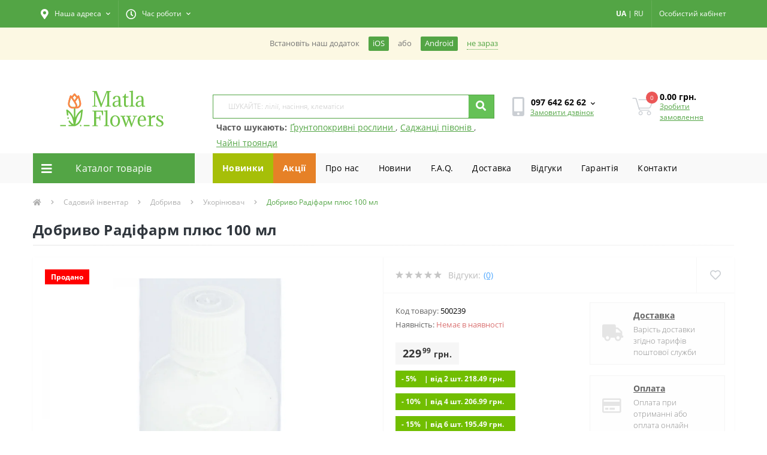

--- FILE ---
content_type: text/html; charset=utf-8
request_url: https://matla-flowers.com.ua/gardening-tools/fertilizers-for-plants/rooting/udobrenie-radifarm-plyus-100-ml
body_size: 35462
content:
<!DOCTYPE html>
<!--[if IE]><![endif]-->
<!--[if IE 8 ]><html prefix="og: http://ogp.me/ns# fb: http://ogp.me/ns/fb# product: http://ogp.me/ns/product#"  dir="ltr" lang="uk" class="ie8"><![endif]-->
<!--[if IE 9 ]><html prefix="og: http://ogp.me/ns# fb: http://ogp.me/ns/fb# product: http://ogp.me/ns/product#"  dir="ltr" lang="uk" class="ie9"><![endif]-->
<!--[if (gt IE 9)|!(IE)]><!-->
<html prefix="og: http://ogp.me/ns# fb: http://ogp.me/ns/fb# product: http://ogp.me/ns/product#"  dir="ltr" lang="uk">
<!--<![endif]-->
<head>
<meta charset="UTF-8" />
<meta name="viewport" content="width=device-width, initial-scale=1, user-scalable=0">
<meta http-equiv="X-UA-Compatible" content="IE=edge">
<meta name="theme-color" content="#53a545" />
<meta name="color-scheme" content="light" />

            
            			
<title>Добриво Радіфарм плюс 100 мл • купити Добриво Радіфарм плюс 100 мл за ціною від 229.99 грн. в Україні | Інтернет-магазин Matla Flowers</title>

      

			

						
<base href="https://matla-flowers.com.ua/" />
<link href="/pwa/manifest.json" rel="manifest" />
<link rel="alternate" href="android-app://ua.com.matlaflowers/http/vmi1028441.contaboserver.net/" />
<meta name="description" content="Продаж 【Добриво Радіфарм плюс 100 мл】 за доступною ціною ✿ Matla Flowers ☝ 100% гарантія якості ☝ Акції та знижки ⏩ Доставка поштою по всій Україні ✈️ Телефонуйте ☎ 097 642 62 62" />
<link rel="preload" href="catalog/view/theme/oct_ultrastore/stylesheet/fonts/OpenSansLight.woff2" as="font" type="font/woff2" crossorigin>
<link rel="preload" href="catalog/view/theme/oct_ultrastore/stylesheet/fonts/OpenSansBold.woff2" as="font" type="font/woff2" crossorigin>
<link rel="preload" href="catalog/view/theme/oct_ultrastore/stylesheet/fonts/OpenSansRegular.woff2" as="font" type="font/woff2" crossorigin>
<link rel="preload" href="catalog/view/theme/oct_ultrastore/stylesheet/fonts/OpenSansSemibold.woff2" as="font" type="font/woff2" crossorigin>
<link rel="preload" href="catalog/view/theme/oct_ultrastore/stylesheet/fontawesome-free-5.6.1-web/webfonts/fa-solid-900.woff2" as="font" type="font/woff2" crossorigin>
<link rel="preload" href="catalog/view/theme/oct_ultrastore/stylesheet/fontawesome-free-5.6.1-web/webfonts/fa-regular-400.woff2" as="font" type="font/woff2" crossorigin>
<link rel="preload" href="catalog/view/theme/oct_ultrastore/stylesheet/fontawesome-free-5.6.1-web/webfonts/fa-brands-400.woff2" as="font" type="font/woff2" crossorigin>
<link href="catalog/view/theme/oct_ultrastore/stylesheet/bootstrap.min.css?v=1.1" rel="stylesheet" media="screen" />
<link href="catalog/view/theme/oct_ultrastore/stylesheet/fontawesome-free-5.6.1-web/css/all.css?v=1.1" rel="stylesheet" media="screen" />
<link href="catalog/view/theme/oct_ultrastore/stylesheet/fonts.css?v=1.1" rel="stylesheet" media="screen" />
<link href="catalog/view/theme/oct_ultrastore/stylesheet/main.css?v=1.1" rel="stylesheet" media="screen" />
<link href="catalog/view/theme/oct_ultrastore/stylesheet/responsive.css?v=1.1" rel="stylesheet" media="screen" />
<link href="catalog/view/theme/oct_ultrastore/stylesheet/dynamic_stylesheet_0.css?v=1.1" rel="stylesheet" media="screen" />
<link href="catalog/view/theme/oct_ultrastore/js/slick/slick.min.css?v=1.1" rel="stylesheet" media="screen" />
<link href="catalog/view/theme/oct_ultrastore/js/fancybox/jquery.fancybox.min.css?v=1.1" rel="stylesheet" media="screen" />
<script src="catalog/view/theme/oct_ultrastore/js/jquery-3.3.1.min.js"></script>
<script src="catalog/view/theme/oct_ultrastore/js/popper.min.js"></script>
<script src="catalog/view/theme/oct_ultrastore/js/bootstrap.min.js"></script>
<script src="catalog/view/theme/oct_ultrastore/js/main.js"></script>
<script src="catalog/view/theme/oct_ultrastore/js/bootstrap-notify/bootstrap-notify.js"></script>
<script src="catalog/view/theme/oct_ultrastore/js/common.js?v=53"></script>
<script src="catalog/view/theme/oct_ultrastore/js/slick/slick.min.js"></script>
<script src="catalog/view/theme/oct_ultrastore/js/fancybox/jquery.fancybox.min.js"></script>
<script src="catalog/view/theme/oct_ultrastore/js/zoom/jquery.zoom.js"></script>
<script src="catalog/view/javascript/swipe.js"></script>
<link href="https://matla-flowers.com.ua/gardening-tools/fertilizers-for-plants/rooting/udobrenie-radifarm-plyus-100-ml" rel="canonical" />
<link href="/image/catalog/1_SHOPIMAGES/fav.png" sizes="any" rel="icon" type="image/svg+xml" />
<!--microdatapro 7.5 twitter cards start -->
<meta property="twitter:card" content="summary_large_image" />
<meta property="twitter:creator" content="https://twitter.com/Matla_Flowers" />
<meta property="twitter:site" content="Добриво Радіфарм плюс 100 мл" />
<meta property="twitter:title" content="Добриво Радіфарм плюс 100 мл" />
<meta property="twitter:description" content=" " />
<meta property="twitter:image" content="https://matla-flowers.com.ua/image/catalog/foto-tovarov/4433/Udobrenie_Radifarm_pljus_100_ml.1.jpg" />
<meta property="twitter:image:alt" content="Добриво Радіфарм плюс 100 мл" />
<!--microdatapro 7.5 twitter cards end -->
<!--microdatapro 7.5 open graph start -->
<meta property="og:locale" content="uk-ua">
<meta property="og:rich_attachment" content="true">
<meta property="og:site_name" content="Матла Фловерс">
<meta property="og:type" content="product" />
<meta property="og:title" content="Добриво Радіфарм плюс 100 мл" />
<meta property="og:description" content=" " />
<meta property="og:image" content="https://matla-flowers.com.ua/image/catalog/foto-tovarov/4433/Udobrenie_Radifarm_pljus_100_ml.1.jpg" />
<meta property="og:image:secure_url" content="https://matla-flowers.com.ua/image/catalog/foto-tovarov/4433/Udobrenie_Radifarm_pljus_100_ml.1.jpg" />
<meta property="og:image:width" content="1200">
<meta property="og:image:height" content="630">
<meta property="og:url" content="https://matla-flowers.com.ua/gardening-tools/fertilizers-for-plants/rooting/udobrenie-radifarm-plyus-100-ml">
<meta property="business:contact_data:street_address" content="ул. Куты, 12" />
<meta property="business:contact_data:locality" content="Лошнев" />
<meta property="business:contact_data:postal_code" content="Почтовый код" />
<meta property="business:contact_data:country_name" content="Украина" />
<meta property="place:location:latitude" content="49.355561" />
<meta property="place:location:longitude" content="25.708360" />
<meta property="business:contact_data:email" content="info@matla-flowers.com.ua"/>
<meta property="business:contact_data:phone_number" content="+38 097 642 62 62
+38 095 642 62 62"/>
<meta property="fb:profile_id" content="https://www.facebook.com/matlaflowers">
<meta property="product:product_link" content="https://matla-flowers.com.ua/gardening-tools/fertilizers-for-plants/rooting/udobrenie-radifarm-plyus-100-ml">
<meta property="product:brand" content="">
<meta property="product:category" content="Укорінювач">
<meta property="product:availability" content="pending">
<meta property="product:condition" content="new">
<meta property="product:target_gender" content="">
<meta property="product:price:amount" content="229.99">
<meta property="product:price:currency" content="UAH">
<!--microdatapro 7.5 open graph end -->
  <link href="/catalog/view/theme/oct_ultrastore/stylesheet/custom.css?v1324232" rel="stylesheet" media="screen" />
<!--<link href="/pwa/css/style.css" rel="stylesheet" media="screen" />-->
<!-- Global site tag (gtag.js) - Google Ads: 849327649 -->
<script async src="https://www.googletagmanager.com/gtag/js?id=AW-849327649"></script>
<script>
  window.dataLayer = window.dataLayer || [];
  function gtag(){dataLayer.push(arguments);}
  gtag('js', new Date());
  gtag('config', 'AW-849327649');
</script>
<!-- Google Tag Manager -->
    <script>(function(w,d,s,l,i){w[l]=w[l]||[];w[l].push({'gtm.start':
            new Date().getTime(),event:'gtm.js'});var f=d.getElementsByTagName(s)[0],
        j=d.createElement(s),dl=l!='dataLayer'?'&l='+l:'';j.async=true;j.src=
        'https://www.googletagmanager.com/gtm.js?id='+i+dl;f.parentNode.insertBefore(j,f);
    })(window,document,'script','dataLayer','GTM-M6MPF5B');</script>
<!-- End Google Tag Manager -->
<!-- Facebook Pixel Code -->
<script>
  !function(f,b,e,v,n,t,s)
  {if(f.fbq)return;n=f.fbq=function(){n.callMethod?
  n.callMethod.apply(n,arguments):n.queue.push(arguments)};
  if(!f._fbq)f._fbq=n;n.push=n;n.loaded=!0;n.version='2.0';
  n.queue=[];t=b.createElement(e);t.async=!0;
  t.src=v;s=b.getElementsByTagName(e)[0];
  s.parentNode.insertBefore(t,s)}(window, document,'script',
  'https://connect.facebook.net/en_US/fbevents.js');
  fbq('init', '831564883673303');
  fbq('track', 'PageView');
  //webp
  (function(){var WebP=new Image();WebP.onload=WebP.onerror=function(){if(WebP.height!=2){var sc=document.createElement('script');sc.type='text/javascript';sc.async=true;var s=document.getElementsByTagName('script')[0];sc.src='/catalog/view/javascript/webpjs-0.0.2.min.js';s.parentNode.insertBefore(sc,s);}};WebP.src='[data-uri]';})();
</script>
	<script>function getSCookie(name) {
    var nameEQ = name + "=";
    var ca = document.cookie.split(';');
    for(var i=0;i < ca.length;i++) {
        var c = ca[i];
        while (c.charAt(0)==' ') c = c.substring(1,c.length);
        if (c.indexOf(nameEQ) == 0) return c.substring(nameEQ.length,c.length);
    }
    return null;
} var setted = getSCookie('_ra_rendered');if(setted){ document.cookie = '_ra_rendered=; Path=/; Expires=Thu, 01 Jan 1970 00:00:01 GMT;';}</script>
<!-- TikTok Pixel Code Start -->
<script>
!function (w, d, t) {
  w.TiktokAnalyticsObject=t;var ttq=w[t]=w[t]||[];ttq.methods=["page","track","identify","instances","debug","on","off","once","ready","alias","group","enableCookie","disableCookie","holdConsent","revokeConsent","grantConsent"],ttq.setAndDefer=function(t,e){t[e]=function(){t.push([e].concat(Array.prototype.slice.call(arguments,0)))}};for(var i=0;i<ttq.methods.length;i++)ttq.setAndDefer(ttq,ttq.methods[i]);ttq.instance=function(t){for(
var e=ttq._i[t]||[],n=0;n<ttq.methods.length;n++)ttq.setAndDefer(e,ttq.methods[n]);return e},ttq.load=function(e,n){var r="https://analytics.tiktok.com/i18n/pixel/events.js",o=n&&n.partner;ttq._i=ttq._i||{},ttq._i[e]=[],ttq._i[e]._u=r,ttq._t=ttq._t||{},ttq._t[e]=+new Date,ttq._o=ttq._o||{},ttq._o[e]=n||{};n=document.createElement("script")
;n.type="text/javascript",n.async=!0,n.src=r+"?sdkid="+e+"&lib="+t;e=document.getElementsByTagName("script")[0];e.parentNode.insertBefore(n,e)};


  ttq.load('D2VGPBBC77UBUBABK3V0');
  ttq.page();
}(window, document, 'ttq');
</script>
<!-- TikTok Pixel Code End -->
<script>
function waitForFbq(callback){if(typeof fbq !== 'undefined'){callback()} else {setTimeout(function () {waitForFbq(callback)}, 100)}};
</script>

 <style>
	.apple-sign-in {
		appearance: none;
		-webkit-appearance: none;
		/* padding: 15px 70px; */
		/* border: none; */
		width: 100%;
		background: #fff;
		font-size: 18px;
		padding-top: 5px;
		/* vertical-align: middle; */
		cursor: pointer;
		border: 1px solid #eee;
		border-radius: 3px;
		/* position: absolute; */
		/* top: 50%; */
		/* left: 50%; */
		/* transform: translate(-50%, -50%); */
	}
/* PWA STYLES */
#loading-bar{position:fixed;width:100%;display:none;z-index:9999;margin-top:-1px}.meter{box-sizing:content-box;height:20px;position:relative}.meter>span{display:block;height:100%;background-color:rgb(83 165 69);background-image:linear-gradient(to top,#2bc253 37%,#54f054 69%);position:relative;overflow:hidden}.animate>span>span,.meter>span:after{content:"";position:absolute;top:0;left:0;bottom:0;right:0;background-image:linear-gradient(-45deg,rgba(255,255,255,.2) 25%,transparent 25%,transparent 50%,rgba(255,255,255,.2) 50%,rgba(255,255,255,.2) 75%,transparent 75%,transparent);z-index:1;background-size:50px 50px;animation:move 2s linear infinite;border-top-right-radius:8px;border-bottom-right-radius:8px;border-top-left-radius:20px;border-bottom-left-radius:20px;overflow:hidden}.animate>span:after{display:none}@keyframes move{0%{background-position:0 0}100%{background-position:50px 50px}}.orange>span{background-image:linear-gradient(#f1a165,#f36d0a)}.red>span{background-image:linear-gradient(#f0a3a3,#f42323)}.nostripes>span::after,.nostripes>span>span{background-image:none}.notification-requester{color:#777;background:#fcf8e3}.notification-requester .container{display:flex;align-items:center;justify-content:center;padding:15px;font-size:.9em;margin-top:-100%;transition:ease-in-out .3s}.notification-requester .container.active{margin-top:0}.notification-requester.other .chromium,.notification-requester.other .notification__install{display:none}.notification-requester.chromium .other{display:none}.notification__install,.notification__text{margin:0 15px 0 0}.notification__install{padding:3px 7px;border-radius:2px;cursor:pointer;white-space:nowrap;color:#fff;background:#53a545}.notification__close{cursor:pointer;border-bottom:dotted 1px;white-space:nowrap;color:#53a545}.pwa-notification{color:#777;background:#fcf8e3}.pwa-notification .container{display:flex;align-items:center;justify-content:center;padding:15px;font-size:.9em;transition:ease-in-out .3s}.pwa-notification .container.active{margin-top:0}.pwa-notification.other .chromium,.pwa-notification.other .pwa-notification__install{display:none}.pwa-notification.chromium .other{display:none}.pwa-notification__install,.pwa-notification__text{margin:0 15px 0 0}.pwa-notification__install{padding:3px 7px;border-radius:2px;cursor:pointer;white-space:nowrap;color:#fff;background:#53a545}.pwa-notification__close{cursor:pointer;border-bottom:dotted 1px;white-space:nowrap;color:#53a545}
.success_info_contact{padding-bottom:10px;border-bottom:1px dashed #eee;margin-bottom:10px}.success_info_contact span.sc_hd{display:block;font-weight:700;margin-bottom:10px}.success_info_contact p span{font-weight:700}
.price-popup .currency-value {
  display: inline-block!important;
}
.faq {
  width:100%;
  margin:20px 0;
}
.tab input, .tab-content { display: none; }
.tab {
  border: 1px solid #e9eaec; /* Параметры рамки */
  border-radius: 3px; /* Скругляем уголки */
  color: #848994; /* Цвет текста */
  margin-bottom: 10px; /* Расстояние между пунктами */
}
.tab-title {
  padding: 10px; /* Поля вокруг текста */
  display: block; /* Блочный элемент */
  text-transform: uppercase; /* Все буквы заглавные */
  font-weight: bold; /* Жирное начертание */
  cursor: pointer; /* Вид курсора */
  margin: 0;
  color:#000000;
}
.tab-title::after {
  content: '+'; /* Выводим плюс */
  float: right; /* Размещаем по правому краю */
}
.tab-content {
  padding: 10px 20px; /* Поля вокруг текста */
  font-size: 14px;
  color:#000000;
}
.tab :checked + .tab-title {
  background-color: #F3F5FB; /* Цвет фона */
  border-radius: 3px 3px 0 0; /* Скругляем уголки */
  color: #000000; /* Цвет текста */
}
.tab :checked + .tab-title::after {
  content: '−'; /* Выводим минус */
}
.tab :checked ~ .tab-content {
  display: block; /* Показываем содержимое */
}
.success-background {
  background: url(/image/success_background.png) bottom center repeat-x;
  background-size: contain;
  min-height: 607px;
}
.success-title {
  font-family: 'Open Sans';
  font-style: normal;
  font-weight: 700;
  font-size: 24px;
  line-height: 40px;
  color: #000000;
  padding-top: 10%;
}
.success-subtitle {
  font-family: 'Open Sans';
  font-style: normal;
  font-weight: 400;
  font-size: 16px;
  line-height: 24px;
  /* or 150% */
  text-align: center;
  color: rgba(0, 0, 0, 0.8);
  padding-top: 15px;
}
blockquote {
    margin: 15px 0;
    padding: 10px;
    border-left: 5px solid #53a545;
    background-color: #f9f9f9;
}
.us-category-description-text h2, h3 {
    margin: 0 0 5px 0;
}
.us-category-description-text p {
    margin-bottom: 10px;
}

.related-cat {
    margin: 1em 0;
}
.related-cat h3 {
    text-align: left;
    margin: 0.4em 0;
}
.related-cat a {
    background-color: #53a545;
    color: #fff;
    padding: 0.4em 0.6em;
    display: inline-block;
    margin: 0.2em 0.2em;
    text-decoration: none;
}
.suggested_links {
  display: block;
  margin-left: -15px;
}
.suggested_links ul {
  margin: 0px;
  padding: 0px;
}
.suggested_links ul li {
  list-style: none;
  display: inline-block;
  padding-top: 5px;
  padding-left: 5px;
}
.suggested_links ul li a {
  color: #53a545;
  text-decoration: underline;
}
.suggested_links ul li a:hover {
  opacity: 0.8;
}
.suggested_title {
  font-weight: bold;
}
li.specials-li {
  background: rgb(230, 129, 39);
}
li.specials-li a{
  color: #fff;
  font-weight: bold;
}
#oct-megamenu ul.navbar-nav li:first-child {
  background: #a6bf08;
  color: #fff;
  font-weight: bold;
}
#oct-megamenu ul.navbar-nav li:nth-child(2) {
  background: #e68127;
  color: #fff;
  font-weight: bold;
}
.readmore-lnik-module {
  display: inline-block;
  float: right;
}
.readmore-lnik-module a {
  font-weight: normal;
  text-transform: uppercase;
  font-size: 14px;
  color: #53a545!important;
}
.readmore-lnik-module a:hover {
  color: #e68127!important;
  text-decoration: none;
}
.us-module-stock-marker {
  margin-bottom: 10px;
}
.in-stock-marker {
  color: #71be01;
  /*font-weight: bold;*/
}
.out-stock-marker {
  color: #bdbdbd;
  /*font-weight: bold;*/
}
	@media (max-width: 991px) {
		.suggested_links {
			display: none;
		}
		.us-logo-img {
			max-width: 140px!important;
		}
	}

										.us-product-stickers-stickers_sold {
						color:rgb(255, 255, 255);
						background:rgb(255, 0, 0);
					}
									
    .livepage_subscribe_form {
      width: 1033px;
      height: 337px;
      padding-left: 30px;
      padding-top: 20px;
    }
    .livepage_subscribe_form_modal {
      max-width: 1033px;
      height: 337px;
      background: url(/image/lp_form_bg.jpg) top center;
      position: fixed;
      bottom: 0px;
      z-index: 2000;
      left: 50%;
      transform: translateX(-50%);
      margin-bottom: 0px;
    }
    .livepage_subscribe_form_modal .modal-content,
    .livepage_subscribe_form_modal .modal-body {
      background: transparent;
    }
    .livepage_subscribe_form_modal .modal-content {
      height: 337px;
    }
    .livepage_subscribe_form_modal .modal-body button.close {
      margin-top: -20px;
      opacity: 0.8;
    }
    .livepage_subscribe_form_modal .modal-body button.close span {
      font-size: 35px;
      color: #fff;
      font-weight: 100;
    }
    .livepage_subscribe_form_title {
        width: 452px;
        height: 40px;
        font-family: 'Open Sans';
        font-style: normal;
        font-weight: 700;
        font-size: 24px;
        line-height: 40px;
        color: #fff;
    }
    .livepage_subscribe_form_subtitle {
        padding-top: 10px;
        width: 495px;
        height: 48px;
        font-family: 'Open Sans';
        font-style: normal;
        font-weight: 400;
        font-size: 16px;
        line-height: 24px;
        color: rgba(255, 255, 255, 0.8);
    }
    .livepage_subscribe_form_policy {
        position: absolute;
        width: 370px;
        height: 20px;
        left: 60px;
        top: 249px;
        font-family: 'Open Sans';
        font-style: normal;
        font-weight: 400;
        font-size: 12px;
        line-height: 20px;
        /* identical to box height, or 200% */
        color: rgba(255, 255, 255, 0.8);
    }
    .livepage_subscribe_form_policy a {
        color: rgba(255, 255, 255, 1);
        text-decoration: underline;
    }
    .livepage_subscribe_form_form {
        max-width: 480px;
        margin-top: 55px;
    }
    .existed_subscribe {
      max-width: 400px;
      font-size: 15px;
      font-weight: bold;
      padding-top: 90px;
      color: #fff;
      text-align: center;
    }
    #livepage-make-subscribe {
      background: #FF8547;
    }
    @media (max-width: 991px) {
      .livepage_subscribe_form_modal {
        max-width: 375px;
        background: url(/image/lp_bg_mobile.jpg) top center;
        height: 524px;
        margin: 0px;
      }
      .livepage_subscribe_form_modal .modal-content {
        height: 524px;
      }
      .livepage_subscribe_form {
        max-width: 100%;
        padding-left: 0px;
        height: 524px;
        padding-top: 0px;
      }
      .livepage_subscribe_form_title {
        max-width: 100%;
        font-size: 20px;
      }
      .livepage_subscribe_form_subtitle{
        max-width: 100%;
        margin-top: 40px;
        font-size: 14px;
      }
      .livepage_subscribe_form_form {
        max-width: 100%;
        font-size: 14px;
        width: 100%;
        margin-top: 60px;
      }
      .livepage_subscribe_form_policy {
        max-width: 100%;
        left: auto;
        position: relative;
        top: 10px;
        font-size: 10px;
      }
      .livepage_subscribe_form_form .d-flex {
        display: block!important;
      }
      .livepage_subscribe_form_form button {
        display: block;
        width: 100%;
        height: 45px;
        margin-top: 10px;
      }
      .livepage_subscribe_form_modal .modal-body {
        padding-top: 15px;
      }
      .livepage_subscribe_form_modal .modal-body button.close {
        margin-top: 0px;
      }
    }
    </style>
<link rel="alternate" hreflang="ru" href="https://matla-flowers.com.ua/ru/gardening-tools/fertilizers-for-plants/rooting/udobrenie-radifarm-plyus-100-ml" />

<link rel="alternate" hreflang="uk" href="https://matla-flowers.com.ua/gardening-tools/fertilizers-for-plants/rooting/udobrenie-radifarm-plyus-100-ml" />
</head>
<body class="top">

						
  <noscript><img height="1" width="1" style="display:none" src="https://www.facebook.com/tr?id=831564883673303&ev=PageView&noscript=1" alt="facebook" /></noscript>
<div id="loading-bar">
    <div class="meter animate">
    	<span style="width: 100%"><span></span></span>
    </div>
  </div>
  <div class="debug-info"></div><div class="pwa-notification hidden">
                <div class="container">
                    <span class="pwa-notification__text chromium">Встановiть наш додаток</span>
                    <span class="pwa-notification__install"><a href="https://apps.apple.com/us/app/matla-flowers/id6451321961" target="_blank">iOS</a></span> або <span class="pwa-notification__install" style="margin-left: 15px;"><a href="https://play.google.com/store/apps/details?id=ua.com.matlaflowers" target="_blank">Android</a></span>
                    <span class="pwa-notification__close">не зараз</span>
                </div>
            </div>
<div id="us_menu_mobile_box" class="d-lg-none">
	<div id="us_menu_mobile_title" class="modal-header">
		<span class="modal-title">Меню</span>
		<button id="us_menu_mobile_close" type="button" class="us-close">
			<span aria-hidden="true" class="us-modal-close-icon us-modal-close-left"></span>
			<span aria-hidden="true" class="us-modal-close-icon us-modal-close-right"></span>
		</button>
	</div>
	<div id="us_menu_mobile_content"></div>
</div>
<nav id="top">
  <div class="container d-flex h-100">
		<div id="us_menu_mobile_button" class="us-menu-mobile d-lg-none h-100">
			<img src="catalog/view/theme/oct_ultrastore/img/burger.svg" class="us-navbar-toggler" alt="" />
		</div>
    <div class="us-top-mobile-item xs-lang-links d-lg-none">
      		<div class="language_item btn btn-link btn-block">
																			<a href="javascript:void(0);" class="language-select active" onclick="window.location = 'https://matla-flowers.com.ua/gardening-tools/fertilizers-for-plants/rooting/udobrenie-radifarm-plyus-100-ml'">UA</a> <span>|</span>
																							<a href="javascript:void(0);" class="language-select" onclick="window.location = 'https://matla-flowers.com.ua/ru/gardening-tools/fertilizers-for-plants/rooting/udobrenie-radifarm-plyus-100-ml'">RU</a>
																</div>

    </div>
	<div id="dropdown_menu_info" class="us-top-mobile-item us-top-mobile-item-info d-lg-none dropdown h-100" onclick="initOctMap();">
			<img src="catalog/view/theme/oct_ultrastore/img/mobile-info.svg" class="us-navbar-info" alt="" />
		<div id="us_info_mobile" class="nav-dropdown-menu">
				<div class="modal-header">
			        <div class="modal-title">Інформація</div>
			        <button id="us_info_mobile_close" type="button" class="us-close">
						<span aria-hidden="true" class="us-modal-close-icon us-modal-close-left"></span>
						<span aria-hidden="true" class="us-modal-close-icon us-modal-close-right"></span>
			        </button>
			    </div>
				<div class="nav-dropdown-menu-content">
										<ul class="list-unstyled mobile-information-box">
						<li class="mobile-info-title"><strong>Інформація</strong></li>
												<li class="oct-menu-information-li"><a href="https://matla-flowers.com.ua/offer/" class="oct-menu-a">Договір публічної оферти</a></li>
												<li class="oct-menu-information-li"><a href="https://matla-flowers.com.ua/guarantee/" class="oct-menu-a">100% Гарантія - від магазину Matla Flowers</a></li>
												<li class="oct-menu-information-li"><a href="https://matla-flowers.com.ua/o-nas/" class="oct-menu-a">Про нас</a></li>
												<li class="oct-menu-information-li"><a href="https://matla-flowers.com.ua/payment-and-delivery/" class="oct-menu-a">Оплата та доставка</a></li>
												<li class="oct-menu-information-li"><a href="https://matla-flowers.com.ua/privacy/" class="oct-menu-a">Полiтика безпеки</a></li>
											</ul>
															<ul class="list-unstyled mobile-shedule-box">
						<li class="mobile-info-title"><strong>Час роботи:</strong></li>
					</ul>
															<ul class="list-unstyled mobile-phones-box">
						<li class="mobile-info-title"><strong>Телефони:</strong></li>
												<li><a href="tel:0976426262" class="phoneclick">097 642 62 62</a></li>
												<li><a href="tel:0956426262" class="phoneclick">095 642 62 62</a></li>
											</ul>
															<ul class="list-unstyled mobile-information-box">
						<li class="mobile-info-title"><strong>Пошта:</strong></li>
						<li><a href="mailto:info@matla-flowers.com.ua">info@matla-flowers.com.ua</a></li>
					</ul>
															<ul class="list-unstyled mobile-information-box mobile-messengers-box">
						<li class="mobile-info-title"><strong>Месенджери:</strong></li>
																		<li><a rel="nofollow" href="viber://add?number=" target="_blank" class="us-fixed-contact-item d-flex align-items-center us-fixed-contact-viber-mobile"><span class="us-fixed-contact-item-icon us-fixed-contact-viber d-flex align-items-center justify-content-center"><i class="fab fa-viber"></i></span><span>Viber</span></a></li>
																													</ul>
															<ul class="list-unstyled">
						<li class="mobile-info-title"><strong>Наша адреса:</strong></li>
						<li class="mobile-info-address">Україна, Тернопільська область, с.Лошнів, вул. Кути 12, 48133</li>
					</ul>
					<div class="us_mobile_menu_info-map not_in mb-4"></div>
					<script>
					function initOctMap() {
						octShowMap('<iframe src="https://www.google.com/maps/embed/v1/place?q=place_id:ChIJ_xjL5Ke2MUcRhO_uOk0wO6g&key=AIzaSyDd0-GnqMxUaPRUik5wX9ZCe4dKuHSMSYU"  class="mapiframe" style="width:100%;border: 1px solid #f0f0f0;border-radius: 1px;opacity: 0.9;min-height: 400px;" allowfullscreen></iframe>', '.us_mobile_menu_info-map');
					}
				    </script>
									</div>
			</div>
		</div>
		<div id="top-left" class="mr-auto d-flex align-items-center">
						<div class="dropdown h-100">
				<a class="btn top-address btn-link dropdown-toggle d-flex align-items-center h-100" href="javascript:;" role="button" id="dropdownMenuAddress" data-toggle="dropdown" aria-haspopup="true" aria-expanded="false"><i class="fas fa-map-marker-alt"></i> <span>Наша адреса</span> <i class="fas fa-chevron-down"></i></a>
				<ul class="dropdown-menu nav-dropdown-menu address-dropdown-menu" aria-labelledby="dropdownMenuAddress">
				    <li class="dropdown-item us-dropdown-item">Україна, Тернопільська область, с.Лошнів, вул. Кути 12, 48133</li>
				    				    <li class="us-mobile-map-box not_in" id="oct-contact-map"></li>
				    <script>
				    	$('#dropdownMenuAddress').on('mouseenter mouseleave', function() {
					    	octShowMap('<iframe src="https://www.google.com/maps/embed/v1/place?q=place_id:ChIJ_xjL5Ke2MUcRhO_uOk0wO6g&key=AIzaSyDd0-GnqMxUaPRUik5wX9ZCe4dKuHSMSYU"  class="mapiframe" style="width:100%;border: 1px solid #f0f0f0;border-radius: 1px;opacity: 0.9;min-height: 400px;" allowfullscreen></iframe>', '#oct-contact-map');
						});
				    </script>
				    				</ul>
			</div>
									<div class="dropdown h-100">
			  	<a class="btn btn-shedule btn-link dropdown-toggle d-flex align-items-center h-100" href="javascript:;" role="button" id="dropdownMenu1" data-toggle="dropdown" aria-haspopup="true" aria-expanded="false"><i class="far fa-clock"></i> <span>Час роботи</span> <i class="fas fa-chevron-down"></i></a>
				<ul class="dropdown-menu nav-dropdown-menu shedule-dropdown-menu" aria-labelledby="dropdownMenu1">
									    <li class="dropdown-item us-dropdown-item">Пн-Пт 9.00 - 17.00</li>
				    				    <li class="dropdown-item us-dropdown-item">Сб-Нд: вихідний</li>
				    				</ul>
			</div>
								</div>
		<div id="top-links" class="nav ml-auto d-flex">
      <div class="xl-lang-links hidden-xs">
			   		<div class="language_item btn btn-link btn-block">
																			<a href="javascript:void(0);" class="language-select active" onclick="window.location = 'https://matla-flowers.com.ua/gardening-tools/fertilizers-for-plants/rooting/udobrenie-radifarm-plyus-100-ml'">UA</a> <span>|</span>
																							<a href="javascript:void(0);" class="language-select" onclick="window.location = 'https://matla-flowers.com.ua/ru/gardening-tools/fertilizers-for-plants/rooting/udobrenie-radifarm-plyus-100-ml'">RU</a>
																</div>

      </div>
			<div class="dropdown" id="us-account-dropdown">
								<a href="javascript:;" onclick="octPopupLogin();" title="Особистий кабінет" class="btn btn-user btn-link btn-block h-100" role="button" aria-haspopup="true"><img src="catalog/view/theme/oct_ultrastore/img/user-mobile.svg" class="us-navbar-account" alt="" /><i class="far fa-user"></i> <span class="hidden-xs">Особистий кабінет</span></a>
					        </div>
		</div>
		<!--<a href="https://matla-flowers.com.ua/wishlist/" rel="nofollow" class="us-mobile-top-btn us-mobile-top-btn-wishlist d-lg-none h-100">
    <span class="us-mobile-top-btn-item">
		<img src="catalog/view/theme/oct_ultrastore/img/wishlist-mobile.svg" alt=""/>
		<span class="mobile-header-index oct-wishlist-quantity">0</span>
	</span>
</a>-->
<a href="javascript:void(0);" rel="nofollow" class="us-mobile-top-btn us-mobile-top-btn-search d-lg-none h-100">
    <span class="us-mobile-top-btn-item">
		<img src="catalog/view/theme/oct_ultrastore/img/loupe.svg" alt=""/>
	</span>
</a>
<!--<a href="https://matla-flowers.com.ua/compare-products/" rel="nofollow" class="us-mobile-top-btn us-mobile-top-btn-compare d-lg-none h-100">
    <span class="us-mobile-top-btn-item">
		<img src="catalog/view/theme/oct_ultrastore/img/compare-mobile.svg" alt=""/>
		<span class="mobile-header-index oct-compare-quantity">0</span>
	</span>
</a>-->
<a href="javascript:;" onclick="octPopupCart()" id="us_cart_mobile" class="us-mobile-top-btn us-mobile-top-btn-cart d-lg-none h-100">
    <span class="us-mobile-top-btn-item">
        <img src="catalog/view/theme/oct_ultrastore/img/cart-mobile.svg" alt=""/>
        <span id="mobile_cart_index" class="mobile-header-index">0</span>
    </span>
</a>

	</div>
</nav>
<header>
  <div class="container">
    <div class="row align-items-center">
    	<div id="logo" class="col-6 col-lg-3 col-md-3 us-logo-box text-center">
												<a href="https://matla-flowers.com.ua/">
						<img src="https://matla-flowers.com.ua/image/catalog/1_SVG_ICON/logo-2.svg" title="Матла Фловерс" alt="Матла Фловерс" class="us-logo-img" />
					</a>
									</div>
		<div class="col-12 col-lg-5 col-md-6 us-search-box"><div id="search" class="input-group header-input-group">
	<input type="text" id="input_search" name="search" value="" placeholder="ШУКАЙТЕ: лілії, насіння, клематіси" class="input-lg h-100 header-input" />
	<button type="button"  id="oct-search-button" class="btn btn-search header-btn-search h-100"><i class="fa fa-search"></i></button>
	<div id="us_livesearch_close" onclick="clearLiveSearch();" class="d-lg-none"><i class="fas fa-times"></i></div>
	<div id="us_livesearch"></div>
	<div class="suggested_links"><ul><li class="suggested_title">Часто шукають:</li><li><a href="https://matla-flowers.com.ua/coverplants/" title="Ґрунтопокривні рослини
">Ґрунтопокривні рослини
</a>,</li><li><a href="https://matla-flowers.com.ua/roots/paeonia/" title="Саджанці півонів
">Саджанці півонів
</a>,</li><li><a href="https://matla-flowers.com.ua/roses/tea-hybrids/" title="Чайні троянди
">Чайні троянди
</a></li></ul></div>
</div>

<script>
function clearLiveSearch() {
	$('#us_livesearch_close').removeClass('visible');
	$('#us_livesearch').removeClass('expanded');
	$('#us_livesearch').html('');
	$('#input_search').val('');
}

$(document).ready(function() {
	let timer, delay = 100;

	$('#input_search').keyup(function(event) {

	    switch(event.keyCode) {
			case 37:
			case 39:
			case 38:
			case 40:
				return;
			case 27:
				clearLiveSearch();
				$('#us_overlay').removeClass('active');
				return;
		}

	    clearTimeout(timer);

	    timer = setTimeout(function() {
	        let value = $('header #search input[name=\'search\']').val();

			if (value.length >= 2) {
				let key = encodeURIComponent(value);
				octsearch.search(key, 'desktop');
			} else if (value.length === 0) {
				clearLiveSearch();
			}

	    }, delay );
	});
});

let octsearch = {
	'search': function(key, type) {
		$.ajax({
			url: 'index.php?route=octemplates/module/oct_live_search',
			type: 'post',
			data: 'key=' + key,
			dataType: 'html',
			cache: false,
			success: function(data) {
				$('#us_livesearch').html(data).addClass('expanded');

				if(data = data.match(/livesearch/g)) {
					$('#us_livesearch_close').addClass('visible');
					$('#us_overlay').addClass('active');
				} else {
					$('#us_livesearch_close').removeClass('visible');
					$('#us_overlay').removeClass('active');
				}
			}
		});
	}
}
</script>
</div>
				<div class="col-6 col-lg-2 col-md-3 us-phone-box d-flex align-items-center">
			<div class="us-phone-img">
				<img src="catalog/view/theme/oct_ultrastore/img/pnone-icon.svg" alt="phone-icon">
			</div>
			<div class="us-phone-content">
								<a class="btn top-phone-btn dropdown-toggle" href="tel:0976426262" role="button" id="us-phones-dropdown" data-toggle="dropdown" aria-haspopup="true" aria-expanded="false"><span>097 642 62 62</span> <i class="fas fa-chevron-down"></i></a>
				<ul class="dropdown-menu header-dropdown-menu" aria-labelledby="us-phones-dropdown">
										<li><a href="tel:0976426262" class="phoneclick"><i class="fas fa-phone-volume"></i> 097 642 62 62</a></li>
										<li><a href="tel:0956426262" class="phoneclick"><i class="fas fa-phone-volume"></i> 095 642 62 62</a></li>
									</ul>
				
						<a href="javascript:;" class="us-phone-link" onclick="octPopupCallPhone()">Замовити дзвінок</a>
						
			</div>
		</div>
				<div id="cart" class="col-lg-2 us-cart-box d-flex align-items-center justify-content-end">
		<button type="button" class="us-cart-img" onclick="octPopupCart()">
			<img src="catalog/view/theme/oct_ultrastore/img/cart-icon.svg" alt="cart-icon">
		<span class="header-cart-index">0</span>
	</button>
	<div class="us-cart-content">
		<p class="us-cart-text">
			0.00<span class="currency-value"> грн.</span>
		</p>
		<a href="https://matla-flowers.com.ua/simplecheckout/" class="us-cart-link">
			Зробити замовлення
		</a>
	</div>
</div>
    </div>
  </div>
</header>
<div class="menu-row sticky-top">
	<div class="container">
		<div class="row">
					<div id="oct-menu-box" class="col-lg-3">
	<div  id="oct-ultra-menu-header" class="oct-ultra-menu d-flex align-items-center justify-content-center">
		<span><i class="fas fa-bars"></i> Каталог товарiв</span>
	</div>
	<nav id="oct-menu-dropdown-menu">
		<ul id="oct-menu-ul" class="oct-menu-ul oct-menu-parent-ul list-unstyled">
										<li class="oct-menu-li">
				<div class="d-flex align-items-center justify-content-between">
					<a href="https://matla-flowers.com.ua/bulbs/" class="oct-menu-a d-flex align-items-center"><img class="oct-menu-cat-icon" src="https://matla-flowers.com.ua/image/catalog/1_SVG_ICON/cubylunka.svg" alt="Цибулини, бульби" /><span class="oct-menu-item-name">Цибулини, бульби</span></a><span class="oct-menu-toggle"><i class="fas fa-chevron-right"></i></span>				</div>
				<div class="oct-menu-child-ul">
					<div class="oct-menu-back"><i class="fas fa-long-arrow-alt-left"></i> Цибулини, бульби</div>
					<ul class="oct-menu-ul list-unstyled">
												<li class="oct-menu-li">
							<div class="d-flex align-items-center justify-content-between">
								<a href="https://matla-flowers.com.ua/bulbs/bulbs-in-pots/"><span class="oct-menu-item-name">Цибулини в горщиках (236)</span></a><span class="oct-menu-toggle"><i class="fas fa-chevron-right"></i></span>							</div>
														<div class="oct-menu-child-ul">
								<div class="oct-menu-back"><i class="fas fa-long-arrow-alt-left"></i> Цибулини в горщиках (236)</div>
								<ul class="oct-menu-ul list-unstyled">
																		<li class="oct-menu-li">
																		<a href="https://matla-flowers.com.ua/bulbs/bulbs-in-pots/tulip.v.gorchke/"><span class="oct-menu-item-name">Тюльпани в горщику (143)</span></a>
																		</li>
																		<li class="oct-menu-li">
																		<a href="https://matla-flowers.com.ua/bulbs/bulbs-in-pots/giazynt.v.gorchke/"><span class="oct-menu-item-name">Гіацинти в горщику (33)</span></a>
																		</li>
																		<li class="oct-menu-li">
																		<a href="https://matla-flowers.com.ua/bulbs/bulbs-in-pots/narzis.v.gorchke/"><span class="oct-menu-item-name">Нарциси в горщику (23)</span></a>
																		</li>
																		<li class="oct-menu-li">
																		<a href="https://matla-flowers.com.ua/bulbs/bulbs-in-pots/krokusy.v.gorchke/"><span class="oct-menu-item-name">Крокуси в горщику (13)</span></a>
																		</li>
																		<li class="oct-menu-li">
																		<a href="https://matla-flowers.com.ua/bulbs/bulbs-in-pots/iris.v.gorchke/"><span class="oct-menu-item-name">Іриси в горщику (6)</span></a>
																		</li>
																		<li class="oct-menu-li">
																		<a href="https://matla-flowers.com.ua/bulbs/bulbs-in-pots/muskari.v.gorchke/"><span class="oct-menu-item-name">Мускарі в горщику (6)</span></a>
																		</li>
																		<li class="oct-menu-li">
																		<a href="https://matla-flowers.com.ua/bulbs/bulbs-in-pots/tulip.zrez/"><span class="oct-menu-item-name">Тюльпани зріз (11)</span></a>
																		</li>
																										</ul>
							</div>
													</li>
												<li class="oct-menu-li">
							<div class="d-flex align-items-center justify-content-between">
								<a href="https://matla-flowers.com.ua/bulbs/tulip/"><span class="oct-menu-item-name">Тюльпани (458)</span></a><span class="oct-menu-toggle"><i class="fas fa-chevron-right"></i></span>							</div>
														<div class="oct-menu-child-ul">
								<div class="oct-menu-back"><i class="fas fa-long-arrow-alt-left"></i> Тюльпани (458)</div>
								<ul class="oct-menu-ul list-unstyled">
																		<li class="oct-menu-li">
																		<a href="https://matla-flowers.com.ua/bulbs/tulip/double-tulips/"><span class="oct-menu-item-name">Тюльпани Махрові (84)</span></a>
																		</li>
																		<li class="oct-menu-li">
																		<a href="https://matla-flowers.com.ua/bulbs/tulip/tiulpany-triumf/"><span class="oct-menu-item-name">Тюльпани Тріумф (199)</span></a>
																		</li>
																		<li class="oct-menu-li">
																		<a href="https://matla-flowers.com.ua/bulbs/tulip/crispa-tulips/"><span class="oct-menu-item-name">Тюльпани Оторочені (49)</span></a>
																		</li>
																		<li class="oct-menu-li">
																		<a href="https://matla-flowers.com.ua/bulbs/tulip/late-tulips/"><span class="oct-menu-item-name">Тюльпани Пізні (15)</span></a>
																		</li>
																		<li class="oct-menu-li">
																		<a href="https://matla-flowers.com.ua/bulbs/tulip/tulips-mnogotsvetkovye/"><span class="oct-menu-item-name">Тюльпани Багатоквіткові (11)</span></a>
																		</li>
																		<li class="oct-menu-li">
																		<a href="https://matla-flowers.com.ua/bulbs/tulip/botanical-tulips/"><span class="oct-menu-item-name">Тюльпани Ботанічні (20)</span></a>
																		</li>
																		<li class="oct-menu-li">
																		<a href="https://matla-flowers.com.ua/bulbs/tulip/darvin-tulips/"><span class="oct-menu-item-name">Тюльпани Дарвіна (41)</span></a>
																		</li>
																		<li class="oct-menu-li">
																		<a href="https://matla-flowers.com.ua/bulbs/tulip/lily-tulips/"><span class="oct-menu-item-name">Тюльпани Лілієподібні (19)</span></a>
																		</li>
																		<li class="oct-menu-li">
																		<a href="https://matla-flowers.com.ua/bulbs/tulip/early-tulips/"><span class="oct-menu-item-name">Тюльпани Ранні (10)</span></a>
																		</li>
																		<li class="oct-menu-li">
																		<a href="https://matla-flowers.com.ua/bulbs/tulip/tiulpany-popugainye/"><span class="oct-menu-item-name">Тюльпани Папугові (10)</span></a>
																		</li>
																		<li class="oct-menu-li">
																		<a href="https://matla-flowers.com.ua/bulbs/tulip/fosteriana-tulips/"><span class="oct-menu-item-name">Тюльпани Фостера (4)</span></a>
																		</li>
																										</ul>
							</div>
													</li>
												<li class="oct-menu-li">
							<div class="d-flex align-items-center justify-content-between">
								<a href="https://matla-flowers.com.ua/bulbs/crocus/"><span class="oct-menu-item-name">Крокуси (47)</span></a>							</div>
													</li>
												<li class="oct-menu-li">
							<div class="d-flex align-items-center justify-content-between">
								<a href="https://matla-flowers.com.ua/bulbs/narcissus/"><span class="oct-menu-item-name">Нарциси (72)</span></a>							</div>
													</li>
												<li class="oct-menu-li">
							<div class="d-flex align-items-center justify-content-between">
								<a href="https://matla-flowers.com.ua/bulbs/muscari/"><span class="oct-menu-item-name">Мускарі (37)</span></a>							</div>
													</li>
												<li class="oct-menu-li">
							<div class="d-flex align-items-center justify-content-between">
								<a href="https://matla-flowers.com.ua/bulbs/iris/"><span class="oct-menu-item-name">Іриси (51)</span></a><span class="oct-menu-toggle"><i class="fas fa-chevron-right"></i></span>							</div>
														<div class="oct-menu-child-ul">
								<div class="oct-menu-back"><i class="fas fa-long-arrow-alt-left"></i> Іриси (51)</div>
								<ul class="oct-menu-ul list-unstyled">
																		<li class="oct-menu-li">
																		<a href="https://matla-flowers.com.ua/bulbs/iris/hollandica/"><span class="oct-menu-item-name">Букетні іриси (Hollandica) (27)</span></a>
																		</li>
																		<li class="oct-menu-li">
																		<a href="https://matla-flowers.com.ua/bulbs/iris/reticulata/"><span class="oct-menu-item-name">Низькорослі іриси (Reticulata) (20)</span></a>
																		</li>
																										</ul>
							</div>
													</li>
												<li class="oct-menu-li">
							<div class="d-flex align-items-center justify-content-between">
								<a href="https://matla-flowers.com.ua/bulbs/ixia/"><span class="oct-menu-item-name">Іксія (8)</span></a>							</div>
													</li>
												<li class="oct-menu-li">
							<div class="d-flex align-items-center justify-content-between">
								<a href="https://matla-flowers.com.ua/bulbs/ipheion/"><span class="oct-menu-item-name">Іфейон (5)</span></a>							</div>
													</li>
												<li class="oct-menu-li">
							<div class="d-flex align-items-center justify-content-between">
								<a href="https://matla-flowers.com.ua/bulbs/category-allium/"><span class="oct-menu-item-name">Алліум (35)</span></a>							</div>
													</li>
												<li class="oct-menu-li">
							<div class="d-flex align-items-center justify-content-between">
								<a href="https://matla-flowers.com.ua/bulbs/hippeastrum/"><span class="oct-menu-item-name">Амариліс (19)</span></a>							</div>
													</li>
												<li class="oct-menu-li">
							<div class="d-flex align-items-center justify-content-between">
								<a href="https://matla-flowers.com.ua/bulbs/anemone/"><span class="oct-menu-item-name">Анемона (16)</span></a>							</div>
													</li>
												<li class="oct-menu-li">
							<div class="d-flex align-items-center justify-content-between">
								<a href="https://matla-flowers.com.ua/bulbs/achimenes/"><span class="oct-menu-item-name">Ахіменес (11)</span></a>							</div>
													</li>
												<li class="oct-menu-li">
							<div class="d-flex align-items-center justify-content-between">
								<a href="https://matla-flowers.com.ua/bulbs/category-leucojum/"><span class="oct-menu-item-name">Білоцвіт (3)</span></a>							</div>
													</li>
												<li class="oct-menu-li">
							<div class="d-flex align-items-center justify-content-between">
								<a href="https://matla-flowers.com.ua/bulbs/babiana/"><span class="oct-menu-item-name">Бабіана (2)</span></a>							</div>
													</li>
												<li class="oct-menu-li">
							<div class="d-flex align-items-center justify-content-between">
								<a href="https://matla-flowers.com.ua/bulbs/begonia/"><span class="oct-menu-item-name">Бегонії (29)</span></a>							</div>
													</li>
												<li class="oct-menu-li">
							<div class="d-flex align-items-center justify-content-between">
								<a href="https://matla-flowers.com.ua/bulbs/hyacinth/"><span class="oct-menu-item-name">Гіацинти (49)</span></a>							</div>
													</li>
												<li class="oct-menu-li">
							<div class="d-flex align-items-center justify-content-between">
								<a href="https://matla-flowers.com.ua/bulbs/hyacinthoides/"><span class="oct-menu-item-name">Гіацинтоідес (5)</span></a>							</div>
													</li>
												<li class="oct-menu-li">
							<div class="d-flex align-items-center justify-content-between">
								<a href="https://matla-flowers.com.ua/bulbs/hymenocallis/"><span class="oct-menu-item-name">Гіменокаліс (4)</span></a>							</div>
													</li>
												<li class="oct-menu-li">
							<div class="d-flex align-items-center justify-content-between">
								<a href="https://matla-flowers.com.ua/bulbs/galtonia/"><span class="oct-menu-item-name">Гальтонія (2)</span></a>							</div>
													</li>
												<li class="oct-menu-li">
							<div class="d-flex align-items-center justify-content-between">
								<a href="https://matla-flowers.com.ua/bulbs/gladiolus/"><span class="oct-menu-item-name">Гладіолуси (231)</span></a>							</div>
													</li>
												<li class="oct-menu-li">
							<div class="d-flex align-items-center justify-content-between">
								<a href="https://matla-flowers.com.ua/bulbs/gloxinia/"><span class="oct-menu-item-name">Глоксинії (14)</span></a>							</div>
													</li>
												<li class="oct-menu-li">
							<div class="d-flex align-items-center justify-content-between">
								<a href="https://matla-flowers.com.ua/bulbs/various-other-spring-flowers/"><span class="oct-menu-item-name">Ексклюзивні квіти (26)</span></a>							</div>
													</li>
												<li class="oct-menu-li">
							<div class="d-flex align-items-center justify-content-between">
								<a href="https://matla-flowers.com.ua/bulbs/eremurus/"><span class="oct-menu-item-name">Еремурус (4)</span></a>							</div>
													</li>
												<li class="oct-menu-li">
							<div class="d-flex align-items-center justify-content-between">
								<a href="https://matla-flowers.com.ua/bulbs/eucomis/"><span class="oct-menu-item-name">Еукоміс (3)</span></a>							</div>
													</li>
												<li class="oct-menu-li">
							<div class="d-flex align-items-center justify-content-between">
								<a href="https://matla-flowers.com.ua/bulbs/dahlia/"><span class="oct-menu-item-name">Жоржини (298)</span></a><span class="oct-menu-toggle"><i class="fas fa-chevron-right"></i></span>							</div>
														<div class="oct-menu-child-ul">
								<div class="oct-menu-back"><i class="fas fa-long-arrow-alt-left"></i> Жоржини (298)</div>
								<ul class="oct-menu-ul list-unstyled">
																		<li class="oct-menu-li">
																		<a href="https://matla-flowers.com.ua/bulbs/dahlia/anemonedahlias/"><span class="oct-menu-item-name">Анемоновидні жоржини (15)</span></a>
																		</li>
																		<li class="oct-menu-li">
																		<a href="https://matla-flowers.com.ua/bulbs/dahlia/border/"><span class="oct-menu-item-name">Бордюрні жоржини (38)</span></a>
																		</li>
																		<li class="oct-menu-li">
																		<a href="https://matla-flowers.com.ua/bulbs/dahlia/decorativedahlias/"><span class="oct-menu-item-name">Декоративні жоржини (114)</span></a>
																		</li>
																		<li class="oct-menu-li">
																		<a href="https://matla-flowers.com.ua/bulbs/dahlia/cactusdahlias/"><span class="oct-menu-item-name">Кактусові жоржини (67)</span></a>
																		</li>
																		<li class="oct-menu-li">
																		<a href="https://matla-flowers.com.ua/bulbs/dahlia/bahroma/"><span class="oct-menu-item-name">Оторочені жоржини (16)</span></a>
																		</li>
																		<li class="oct-menu-li">
																		<a href="https://matla-flowers.com.ua/bulbs/dahlia/pompousdahlias/"><span class="oct-menu-item-name">Помпоновидні жоржини (52)</span></a>
																		</li>
																										</ul>
							</div>
													</li>
												<li class="oct-menu-li">
							<div class="d-flex align-items-center justify-content-between">
								<a href="https://matla-flowers.com.ua/bulbs/zephyranthes/"><span class="oct-menu-item-name">Зефірантес (3)</span></a>							</div>
													</li>
												<li class="oct-menu-li">
							<div class="d-flex align-items-center justify-content-between">
								<a href="https://matla-flowers.com.ua/bulbs/caladium/"><span class="oct-menu-item-name">Каладіум (29)</span></a>							</div>
													</li>
												<li class="oct-menu-li">
							<div class="d-flex align-items-center justify-content-between">
								<a href="https://matla-flowers.com.ua/bulbs/zantedeskia/"><span class="oct-menu-item-name">Кали (41)</span></a>							</div>
													</li>
												<li class="oct-menu-li">
							<div class="d-flex align-items-center justify-content-between">
								<a href="https://matla-flowers.com.ua/bulbs/oxalis/"><span class="oct-menu-item-name">Кислиця (9)</span></a>							</div>
													</li>
												<li class="oct-menu-li">
							<div class="d-flex align-items-center justify-content-between">
								<a href="https://matla-flowers.com.ua/bulbs/crocosmia/"><span class="oct-menu-item-name">Крокосмія (10)</span></a>							</div>
													</li>
												<li class="oct-menu-li">
							<div class="d-flex align-items-center justify-content-between">
								<a href="https://matla-flowers.com.ua/bulbs/liatris/"><span class="oct-menu-item-name">Ліатріс (4)</span></a>							</div>
													</li>
												<li class="oct-menu-li">
							<div class="d-flex align-items-center justify-content-between">
								<a href="https://matla-flowers.com.ua/bulbs/likoris/"><span class="oct-menu-item-name">Лікоріс (2)</span></a>							</div>
													</li>
												<li class="oct-menu-li">
							<div class="d-flex align-items-center justify-content-between">
								<a href="https://matla-flowers.com.ua/bulbs/lilium/"><span class="oct-menu-item-name">Лілії (275)</span></a><span class="oct-menu-toggle"><i class="fas fa-chevron-right"></i></span>							</div>
														<div class="oct-menu-child-ul">
								<div class="oct-menu-back"><i class="fas fa-long-arrow-alt-left"></i> Лілії (275)</div>
								<ul class="oct-menu-ul list-unstyled">
																		<li class="oct-menu-li">
																		<a href="https://matla-flowers.com.ua/bulbs/lilium/lilium-asiatic/"><span class="oct-menu-item-name">Азіатські лілії (29)</span></a>
																		</li>
																		<li class="oct-menu-li">
																		<a href="https://matla-flowers.com.ua/bulbs/lilium/lilium-la-lo/"><span class="oct-menu-item-name">ЛА, ЛО лілії (62)</span></a>
																		</li>
																		<li class="oct-menu-li">
																		<a href="https://matla-flowers.com.ua/bulbs/lilium/martagon/"><span class="oct-menu-item-name">Мартагон лілії  (6)</span></a>
																		</li>
																		<li class="oct-menu-li">
																		<a href="https://matla-flowers.com.ua/bulbs/lilium/lilium-double/"><span class="oct-menu-item-name">Махрові лілії (46)</span></a>
																		</li>
																		<li class="oct-menu-li">
																		<a href="https://matla-flowers.com.ua/bulbs/lilium/liliums-dwarf/"><span class="oct-menu-item-name">Низькорослі лілії (41)</span></a>
																		</li>
																		<li class="oct-menu-li">
																		<a href="https://matla-flowers.com.ua/bulbs/lilium/liliums-oriental/"><span class="oct-menu-item-name">Орієнтальні лілії (46)</span></a>
																		</li>
																		<li class="oct-menu-li">
																		<a href="https://matla-flowers.com.ua/bulbs/lilium/lilium-ot/"><span class="oct-menu-item-name">ОТ лілії (71)</span></a>
																		</li>
																										</ul>
							</div>
													</li>
												<li class="oct-menu-li">
							<div class="d-flex align-items-center justify-content-between">
								<a href="https://matla-flowers.com.ua/bulbs/ranunculus/"><span class="oct-menu-item-name">Лютики (18)</span></a>							</div>
													</li>
												<li class="oct-menu-li">
							<div class="d-flex align-items-center justify-content-between">
								<a href="https://matla-flowers.com.ua/bulbs/nerine/"><span class="oct-menu-item-name">Неріне (4)</span></a>							</div>
													</li>
												<li class="oct-menu-li">
							<div class="d-flex align-items-center justify-content-between">
								<a href="https://matla-flowers.com.ua/bulbs/galanthus/"><span class="oct-menu-item-name">Підсніжники (4)</span></a>							</div>
													</li>
												<li class="oct-menu-li">
							<div class="d-flex align-items-center justify-content-between">
								<a href="https://matla-flowers.com.ua/bulbs/colchicum/"><span class="oct-menu-item-name">Пізньоцвіт (7)</span></a>							</div>
													</li>
												<li class="oct-menu-li">
							<div class="d-flex align-items-center justify-content-between">
								<a href="https://matla-flowers.com.ua/bulbs/polyantes/"><span class="oct-menu-item-name">Поліантес (Тубероза) (3)</span></a>							</div>
													</li>
												<li class="oct-menu-li">
							<div class="d-flex align-items-center justify-content-between">
								<a href="https://matla-flowers.com.ua/bulbs/scilla/"><span class="oct-menu-item-name">Проліски (6)</span></a>							</div>
													</li>
												<li class="oct-menu-li">
							<div class="d-flex align-items-center justify-content-between">
								<a href="https://matla-flowers.com.ua/bulbs/scadoxus/"><span class="oct-menu-item-name">Скадоксус (1)</span></a>							</div>
													</li>
												<li class="oct-menu-li">
							<div class="d-flex align-items-center justify-content-between">
								<a href="https://matla-flowers.com.ua/bulbs/sparaxis/"><span class="oct-menu-item-name">Спараксіс (5)</span></a>							</div>
													</li>
												<li class="oct-menu-li">
							<div class="d-flex align-items-center justify-content-between">
								<a href="https://matla-flowers.com.ua/bulbs/tigridia/"><span class="oct-menu-item-name">Тігрідія (6)</span></a>							</div>
													</li>
												<li class="oct-menu-li">
							<div class="d-flex align-items-center justify-content-between">
								<a href="https://matla-flowers.com.ua/bulbs/ferrari/"><span class="oct-menu-item-name">Феррарія (1)</span></a>							</div>
													</li>
												<li class="oct-menu-li">
							<div class="d-flex align-items-center justify-content-between">
								<a href="https://matla-flowers.com.ua/bulbs/fritillaria/"><span class="oct-menu-item-name">Фрітілярія (4)</span></a>							</div>
													</li>
												<li class="oct-menu-li">
							<div class="d-flex align-items-center justify-content-between">
								<a href="https://matla-flowers.com.ua/bulbs/freesia/"><span class="oct-menu-item-name">Фрезія (10)</span></a>							</div>
													</li>
												<li class="oct-menu-li">
							<div class="d-flex align-items-center justify-content-between">
								<a href="https://matla-flowers.com.ua/bulbs/chionodoxa/"><span class="oct-menu-item-name">Хіонодокса (5)</span></a>							</div>
													</li>
												<li class="oct-menu-li">
							<div class="d-flex align-items-center justify-content-between">
								<a href="https://matla-flowers.com.ua/bulbs/cyclamen/"><span class="oct-menu-item-name">Цикламен (5)</span></a>							</div>
													</li>
																	</ul>
				</div>
			</li>
								<li class="oct-menu-li">
				<div class="d-flex align-items-center justify-content-between">
					<a href="https://matla-flowers.com.ua/seeds/" class="oct-menu-a d-flex align-items-center"><img class="oct-menu-cat-icon" src="https://matla-flowers.com.ua/image/catalog/1_SVG_ICON/nasinnja.svg" alt="Насіння" /><span class="oct-menu-item-name">Насіння</span></a><span class="oct-menu-toggle"><i class="fas fa-chevron-right"></i></span>				</div>
				<div class="oct-menu-child-ul">
					<div class="oct-menu-back"><i class="fas fa-long-arrow-alt-left"></i> Насіння</div>
					<ul class="oct-menu-ul list-unstyled">
												<li class="oct-menu-li">
							<div class="d-flex align-items-center justify-content-between">
								<a href="https://matla-flowers.com.ua/seeds/microgreens/"><span class="oct-menu-item-name">Насіння для вирощування мікрозелені (88)</span></a><span class="oct-menu-toggle"><i class="fas fa-chevron-right"></i></span>							</div>
														<div class="oct-menu-child-ul">
								<div class="oct-menu-back"><i class="fas fa-long-arrow-alt-left"></i> Насіння для вирощування мікрозелені (88)</div>
								<ul class="oct-menu-ul list-unstyled">
																		<li class="oct-menu-li">
																		<a href="https://matla-flowers.com.ua/seeds/microgreens/nab-r/"><span class="oct-menu-item-name">Набори для вирощування мікрозелені (11)</span></a>
																		</li>
																		<li class="oct-menu-li">
																		<a href="https://matla-flowers.com.ua/seeds/microgreens/green/"><span class="oct-menu-item-name">Насіння для пророщування (11)</span></a>
																		</li>
																		<li class="oct-menu-li">
																		<a href="https://matla-flowers.com.ua/seeds/microgreens/microzelen.nas/"><span class="oct-menu-item-name">Насіння мікрозелені (65)</span></a>
																		</li>
																										</ul>
							</div>
													</li>
												<li class="oct-menu-li">
							<div class="d-flex align-items-center justify-content-between">
								<a href="https://matla-flowers.com.ua/seeds/flowers/"><span class="oct-menu-item-name">Насіння квітів (935)</span></a><span class="oct-menu-toggle"><i class="fas fa-chevron-right"></i></span>							</div>
														<div class="oct-menu-child-ul">
								<div class="oct-menu-back"><i class="fas fa-long-arrow-alt-left"></i> Насіння квітів (935)</div>
								<ul class="oct-menu-ul list-unstyled">
																		<li class="oct-menu-li">
																		<a href="https://matla-flowers.com.ua/seeds/flowers/nasinnya-gollandskih-kvitiv/"><span class="oct-menu-item-name">Голландське насіння квітів (25)</span></a>
																		</li>
																		<li class="oct-menu-li">
																		<a href="https://matla-flowers.com.ua/seeds/flowers/perennials/"><span class="oct-menu-item-name">Насіння багаторічних квітів (185)</span></a>
																		</li>
																		<li class="oct-menu-li">
																		<a href="https://matla-flowers.com.ua/seeds/flowers/nasinnya-kvitiv-dlya-klumb/"><span class="oct-menu-item-name">Насіння квітів для клумб (117)</span></a>
																		</li>
																		<li class="oct-menu-li">
																		<a href="https://matla-flowers.com.ua/seeds/flowers/medicinalplants/"><span class="oct-menu-item-name">Насіння лікарських рослин (56)</span></a>
																		</li>
																		<li class="oct-menu-li">
																		<a href="https://matla-flowers.com.ua/seeds/flowers/annual-seeds/"><span class="oct-menu-item-name">Насіння однорічних квітів (620)</span></a>
																		</li>
																		<li class="oct-menu-li">
																		<a href="https://matla-flowers.com.ua/seeds/flowers/dried.flowers/"><span class="oct-menu-item-name">Насіння сухоцвітів (51)</span></a>
																		</li>
																		<li class="oct-menu-li">
																		<a href="https://matla-flowers.com.ua/seeds/flowers/room/"><span class="oct-menu-item-name">Насіння кімнатних квітів (57)</span></a>
																		</li>
																										</ul>
							</div>
													</li>
												<li class="oct-menu-li">
							<div class="d-flex align-items-center justify-content-between">
								<a href="https://matla-flowers.com.ua/seeds/vegetable/"><span class="oct-menu-item-name">Насіння овочів (1307)</span></a><span class="oct-menu-toggle"><i class="fas fa-chevron-right"></i></span>							</div>
														<div class="oct-menu-child-ul">
								<div class="oct-menu-back"><i class="fas fa-long-arrow-alt-left"></i> Насіння овочів (1307)</div>
								<ul class="oct-menu-ul list-unstyled">
																		<li class="oct-menu-li">
																		<a href="https://matla-flowers.com.ua/seeds/vegetable/balkonnaya-gryadka/"><span class="oct-menu-item-name">Балконна грядка насіння (27)</span></a>
																		</li>
																		<li class="oct-menu-li">
																		<a href="https://matla-flowers.com.ua/seeds/vegetable/large.packaging/"><span class="oct-menu-item-name">Велика фасовка (7)</span></a>
																		</li>
																		<li class="oct-menu-li">
																		<a href="https://matla-flowers.com.ua/seeds/vegetable/gollandske-nasinnya-ovochiv/"><span class="oct-menu-item-name">Голландське насіння овочів (98)</span></a>
																		</li>
																		<li class="oct-menu-li">
																		<a href="https://matla-flowers.com.ua/seeds/vegetable/potatoes/"><span class="oct-menu-item-name">Насіннева картопля (9)</span></a>
																		</li>
																		<li class="oct-menu-li">
																		<a href="https://matla-flowers.com.ua/seeds/vegetable/arahis/"><span class="oct-menu-item-name">Насіння арахісу (1)</span></a>
																		</li>
																		<li class="oct-menu-li">
																		<a href="https://matla-flowers.com.ua/seeds/vegetable/artichok/"><span class="oct-menu-item-name">Насіння артишоку (1)</span></a>
																		</li>
																		<li class="oct-menu-li">
																		<a href="https://matla-flowers.com.ua/seeds/vegetable/eggplant-seeds/"><span class="oct-menu-item-name">Насіння баклажанів (30)</span></a>
																		</li>
																		<li class="oct-menu-li">
																		<a href="https://matla-flowers.com.ua/seeds/vegetable/beans-seeds/"><span class="oct-menu-item-name">Насіння бобових (6)</span></a>
																		</li>
																		<li class="oct-menu-li">
																		<a href="https://matla-flowers.com.ua/seeds/vegetable/beet-seeds/"><span class="oct-menu-item-name">Насіння буряка (49)</span></a>
																		</li>
																		<li class="oct-menu-li">
																		<a href="https://matla-flowers.com.ua/seeds/vegetable/gorchiza/"><span class="oct-menu-item-name">Насіння гірчиці (2)</span></a>
																		</li>
																		<li class="oct-menu-li">
																		<a href="https://matla-flowers.com.ua/seeds/vegetable/pumpkin-seeds/"><span class="oct-menu-item-name">Насіння гарбуза (33)</span></a>
																		</li>
																		<li class="oct-menu-li">
																		<a href="https://matla-flowers.com.ua/seeds/vegetable/pea-seeds/"><span class="oct-menu-item-name">Насіння гороху (38)</span></a>
																		</li>
																		<li class="oct-menu-li">
																		<a href="https://matla-flowers.com.ua/seeds/vegetable/melon-seeds/"><span class="oct-menu-item-name">Насіння дині (30)</span></a>
																		</li>
																		<li class="oct-menu-li">
																		<a href="https://matla-flowers.com.ua/seeds/vegetable/squash-seeds/"><span class="oct-menu-item-name">Насіння кабачків (38)</span></a>
																		</li>
																		<li class="oct-menu-li">
																		<a href="https://matla-flowers.com.ua/seeds/vegetable/watermelon-seeds/"><span class="oct-menu-item-name">Насіння кавунів (32)</span></a>
																		</li>
																		<li class="oct-menu-li">
																		<a href="https://matla-flowers.com.ua/seeds/vegetable/cabbage-seeds/"><span class="oct-menu-item-name">Насіння капусти (122)</span></a>
																		</li>
																		<li class="oct-menu-li">
																		<a href="https://matla-flowers.com.ua/seeds/vegetable/beans/"><span class="oct-menu-item-name">Насіння квасолі (33)</span></a>
																		</li>
																		<li class="oct-menu-li">
																		<a href="https://matla-flowers.com.ua/seeds/vegetable/dill-seeds/"><span class="oct-menu-item-name">Насіння кропу (26)</span></a>
																		</li>
																		<li class="oct-menu-li">
																		<a href="https://matla-flowers.com.ua/seeds/vegetable/corn-seeds/"><span class="oct-menu-item-name">Насіння кукурудзи (39)</span></a>
																		</li>
																		<li class="oct-menu-li">
																		<a href="https://matla-flowers.com.ua/seeds/vegetable/carrot-seeds/"><span class="oct-menu-item-name">Насіння моркви (56)</span></a>
																		</li>
																		<li class="oct-menu-li">
																		<a href="https://matla-flowers.com.ua/seeds/vegetable/cucumbers-seeds/"><span class="oct-menu-item-name">Насіння огірків (99)</span></a>
																		</li>
																		<li class="oct-menu-li">
																		<a href="https://matla-flowers.com.ua/seeds/vegetable/trava.ohirkova/"><span class="oct-menu-item-name">Насіння огіркової трави (2)</span></a>
																		</li>
																		<li class="oct-menu-li">
																		<a href="https://matla-flowers.com.ua/seeds/vegetable/pasternak/"><span class="oct-menu-item-name">Насіння пастернаку (0)</span></a>
																		</li>
																		<li class="oct-menu-li">
																		<a href="https://matla-flowers.com.ua/seeds/vegetable/patison/"><span class="oct-menu-item-name">Насіння патісону (9)</span></a>
																		</li>
																		<li class="oct-menu-li">
																		<a href="https://matla-flowers.com.ua/seeds/vegetable/pepper-seeds/"><span class="oct-menu-item-name">Насіння перцю (77)</span></a>
																		</li>
																		<li class="oct-menu-li">
																		<a href="https://matla-flowers.com.ua/seeds/vegetable/parsley-seeds/"><span class="oct-menu-item-name">Насіння петрушки (26)</span></a>
																		</li>
																		<li class="oct-menu-li">
																		<a href="https://matla-flowers.com.ua/seeds/vegetable/poluniza/"><span class="oct-menu-item-name">Насіння полуниці/суниці (6)</span></a>
																		</li>
																		<li class="oct-menu-li">
																		<a href="https://matla-flowers.com.ua/seeds/vegetable/tomatos-seeds/"><span class="oct-menu-item-name">Насіння помідорів та томатів (192)</span></a>
																		</li>
																		<li class="oct-menu-li">
																		<a href="https://matla-flowers.com.ua/seeds/vegetable/spices-seeds/"><span class="oct-menu-item-name">Насіння прянощів (65)</span></a>
																		</li>
																		<li class="oct-menu-li">
																		<a href="https://matla-flowers.com.ua/seeds/vegetable/repa/"><span class="oct-menu-item-name">Насіння ріпи (7)</span></a>
																		</li>
																		<li class="oct-menu-li">
																		<a href="https://matla-flowers.com.ua/seeds/vegetable/revin/"><span class="oct-menu-item-name">Насіння ревеню (4)</span></a>
																		</li>
																		<li class="oct-menu-li">
																		<a href="https://matla-flowers.com.ua/seeds/vegetable/radish-seeds/"><span class="oct-menu-item-name">Насіння редиски (50)</span></a>
																		</li>
																		<li class="oct-menu-li">
																		<a href="https://matla-flowers.com.ua/seeds/vegetable/redka/"><span class="oct-menu-item-name">Насіння редьки (20)</span></a>
																		</li>
																		<li class="oct-menu-li">
																		<a href="https://matla-flowers.com.ua/seeds/vegetable/arugula-seeds/"><span class="oct-menu-item-name">Насіння руколи (19)</span></a>
																		</li>
																		<li class="oct-menu-li">
																		<a href="https://matla-flowers.com.ua/seeds/vegetable/lettuce-seeds/"><span class="oct-menu-item-name">Насіння салату (67)</span></a>
																		</li>
																		<li class="oct-menu-li">
																		<a href="https://matla-flowers.com.ua/seeds/vegetable/selera/"><span class="oct-menu-item-name">Насіння селери (7)</span></a>
																		</li>
																		<li class="oct-menu-li">
																		<a href="https://matla-flowers.com.ua/seeds/vegetable/soya/"><span class="oct-menu-item-name">Насіння сої (1)</span></a>
																		</li>
																		<li class="oct-menu-li">
																		<a href="https://matla-flowers.com.ua/seeds/vegetable/sparga/"><span class="oct-menu-item-name">Насіння спаржі (2)</span></a>
																		</li>
																		<li class="oct-menu-li">
																		<a href="https://matla-flowers.com.ua/seeds/vegetable/perila/"><span class="oct-menu-item-name">Насіння трава перила (1)</span></a>
																		</li>
																		<li class="oct-menu-li">
																		<a href="https://matla-flowers.com.ua/seeds/vegetable/fizalis/"><span class="oct-menu-item-name">Насіння фізалісу (3)</span></a>
																		</li>
																		<li class="oct-menu-li">
																		<a href="https://matla-flowers.com.ua/seeds/vegetable/fenhel/"><span class="oct-menu-item-name">Насіння фенхеля (3)</span></a>
																		</li>
																		<li class="oct-menu-li">
																		<a href="https://matla-flowers.com.ua/seeds/vegetable/onions-seeds/"><span class="oct-menu-item-name">Насіння цибулі (55)</span></a>
																		</li>
																		<li class="oct-menu-li">
																		<a href="https://matla-flowers.com.ua/seeds/vegetable/zikor/"><span class="oct-menu-item-name">Насіння цикорію (3)</span></a>
																		</li>
																		<li class="oct-menu-li">
																		<a href="https://matla-flowers.com.ua/seeds/vegetable/wild.leek/"><span class="oct-menu-item-name">Насіння черемші (0)</span></a>
																		</li>
																		<li class="oct-menu-li">
																		<a href="https://matla-flowers.com.ua/seeds/vegetable/spinach-seeds/"><span class="oct-menu-item-name">Насіння шпинату (13)</span></a>
																		</li>
																		<li class="oct-menu-li">
																		<a href="https://matla-flowers.com.ua/seeds/vegetable/chavel/"><span class="oct-menu-item-name">Насіння щавлю (4)</span></a>
																		</li>
																										</ul>
							</div>
													</li>
												<li class="oct-menu-li">
							<div class="d-flex align-items-center justify-content-between">
								<a href="https://matla-flowers.com.ua/seeds/mushroom/"><span class="oct-menu-item-name">Міцелії грибів (27)</span></a>							</div>
													</li>
												<li class="oct-menu-li">
							<div class="d-flex align-items-center justify-content-between">
								<a href="https://matla-flowers.com.ua/seeds/grass-seeds/"><span class="oct-menu-item-name">Насіння газонних трав (72)</span></a>							</div>
													</li>
												<li class="oct-menu-li">
							<div class="d-flex align-items-center justify-content-between">
								<a href="https://matla-flowers.com.ua/seeds/tabak.seed/"><span class="oct-menu-item-name">Насіння тютюну (5)</span></a>							</div>
													</li>
												<li class="oct-menu-li">
							<div class="d-flex align-items-center justify-content-between">
								<a href="https://matla-flowers.com.ua/seeds/conifers/"><span class="oct-menu-item-name">Насіння хвойних рослин (5)</span></a>							</div>
													</li>
												<li class="oct-menu-li">
							<div class="d-flex align-items-center justify-content-between">
								<a href="https://matla-flowers.com.ua/seeds/onion/"><span class="oct-menu-item-name">Цибуля/Часник сіянка (19)</span></a>							</div>
													</li>
												<li class="oct-menu-li">
							<div class="d-flex align-items-center justify-content-between">
								<a href="https://matla-flowers.com.ua/seeds/semena.trav.tvarin/"><span class="oct-menu-item-name">Насіння трави для тварин (0)</span></a>							</div>
													</li>
																	</ul>
				</div>
			</li>
								<li class="oct-menu-li">
				<div class="d-flex align-items-center justify-content-between">
					<a href="https://matla-flowers.com.ua/shrub-seedlings/" class="oct-menu-a d-flex align-items-center"><img class="oct-menu-cat-icon" src="https://matla-flowers.com.ua/image/catalog/1_SVG_ICON/kyshc.svg" alt="Саджанці кущів" /><span class="oct-menu-item-name">Саджанці кущів</span></a><span class="oct-menu-toggle"><i class="fas fa-chevron-right"></i></span>				</div>
				<div class="oct-menu-child-ul">
					<div class="oct-menu-back"><i class="fas fa-long-arrow-alt-left"></i> Саджанці кущів</div>
					<ul class="oct-menu-ul list-unstyled">
												<li class="oct-menu-li">
							<div class="d-flex align-items-center justify-content-between">
								<a href="https://matla-flowers.com.ua/shrub-seedlings/azalia/"><span class="oct-menu-item-name">Азалія (14)</span></a>							</div>
													</li>
												<li class="oct-menu-li">
							<div class="d-flex align-items-center justify-content-between">
								<a href="https://matla-flowers.com.ua/shrub-seedlings/rhododendron/"><span class="oct-menu-item-name">Рододендрон (71)</span></a>							</div>
													</li>
												<li class="oct-menu-li">
							<div class="d-flex align-items-center justify-content-between">
								<a href="https://matla-flowers.com.ua/shrub-seedlings/hibiscus/"><span class="oct-menu-item-name">Гібіскус (18)</span></a>							</div>
													</li>
												<li class="oct-menu-li">
							<div class="d-flex align-items-center justify-content-between">
								<a href="https://matla-flowers.com.ua/shrub-seedlings/spiraea/"><span class="oct-menu-item-name">Спірея (21)</span></a>							</div>
													</li>
												<li class="oct-menu-li">
							<div class="d-flex align-items-center justify-content-between">
								<a href="https://matla-flowers.com.ua/shrub-seedlings/glicinia/"><span class="oct-menu-item-name">Гліцинія (14)</span></a>							</div>
													</li>
												<li class="oct-menu-li">
							<div class="d-flex align-items-center justify-content-between">
								<a href="https://matla-flowers.com.ua/shrub-seedlings/tamarix/"><span class="oct-menu-item-name">Тамарікс (6)</span></a>							</div>
													</li>
												<li class="oct-menu-li">
							<div class="d-flex align-items-center justify-content-between">
								<a href="https://matla-flowers.com.ua/shrub-seedlings/agava/"><span class="oct-menu-item-name">Агава (1)</span></a>							</div>
													</li>
												<li class="oct-menu-li">
							<div class="d-flex align-items-center justify-content-between">
								<a href="https://matla-flowers.com.ua/shrub-seedlings/albizia/"><span class="oct-menu-item-name">Альбіція (1)</span></a>							</div>
													</li>
												<li class="oct-menu-li">
							<div class="d-flex align-items-center justify-content-between">
								<a href="https://matla-flowers.com.ua/shrub-seedlings/berberis/"><span class="oct-menu-item-name">Барбарис (56)</span></a>							</div>
													</li>
												<li class="oct-menu-li">
							<div class="d-flex align-items-center justify-content-between">
								<a href="https://matla-flowers.com.ua/shrub-seedlings/euonymus/"><span class="oct-menu-item-name">Бересклет (8)</span></a>							</div>
													</li>
												<li class="oct-menu-li">
							<div class="d-flex align-items-center justify-content-between">
								<a href="https://matla-flowers.com.ua/shrub-seedlings/ligustrum/"><span class="oct-menu-item-name">Бирючина (2)</span></a>							</div>
													</li>
												<li class="oct-menu-li">
							<div class="d-flex align-items-center justify-content-between">
								<a href="https://matla-flowers.com.ua/shrub-seedlings/laburnum/"><span class="oct-menu-item-name">Бобовник (1)</span></a>							</div>
													</li>
												<li class="oct-menu-li">
							<div class="d-flex align-items-center justify-content-between">
								<a href="https://matla-flowers.com.ua/shrub-seedlings/boodleia/"><span class="oct-menu-item-name">Будлея (15)</span></a>							</div>
													</li>
												<li class="oct-menu-li">
							<div class="d-flex align-items-center justify-content-between">
								<a href="https://matla-flowers.com.ua/shrub-seedlings/lilac/"><span class="oct-menu-item-name">Бузок ВКС (13)</span></a>							</div>
													</li>
												<li class="oct-menu-li">
							<div class="d-flex align-items-center justify-content-between">
								<a href="https://matla-flowers.com.ua/shrub-seedlings/vivsan/"><span class="oct-menu-item-name">Вівсяниця (4)</span></a>							</div>
													</li>
												<li class="oct-menu-li">
							<div class="d-flex align-items-center justify-content-between">
								<a href="https://matla-flowers.com.ua/shrub-seedlings/weigela/"><span class="oct-menu-item-name">Вейгела (28)</span></a>							</div>
													</li>
												<li class="oct-menu-li">
							<div class="d-flex align-items-center justify-content-between">
								<a href="https://matla-flowers.com.ua/shrub-seedlings/fern/"><span class="oct-menu-item-name">Верес (5)</span></a>							</div>
													</li>
												<li class="oct-menu-li">
							<div class="d-flex align-items-center justify-content-between">
								<a href="https://matla-flowers.com.ua/shrub-seedlings/veronica/"><span class="oct-menu-item-name">Вероніка (8)</span></a>							</div>
													</li>
												<li class="oct-menu-li">
							<div class="d-flex align-items-center justify-content-between">
								<a href="https://matla-flowers.com.ua/shrub-seedlings/gorob/"><span class="oct-menu-item-name">Горобинник (4)</span></a>							</div>
													</li>
												<li class="oct-menu-li">
							<div class="d-flex align-items-center justify-content-between">
								<a href="https://matla-flowers.com.ua/shrub-seedlings/deutzia/"><span class="oct-menu-item-name">Дейція (10)</span></a>							</div>
													</li>
												<li class="oct-menu-li">
							<div class="d-flex align-items-center justify-content-between">
								<a href="https://matla-flowers.com.ua/shrub-seedlings/cornus-alba/"><span class="oct-menu-item-name">Дерен (9)</span></a>							</div>
													</li>
												<li class="oct-menu-li">
							<div class="d-flex align-items-center justify-content-between">
								<a href="https://matla-flowers.com.ua/shrub-seedlings/erica/"><span class="oct-menu-item-name">Еріка (8)</span></a>							</div>
													</li>
												<li class="oct-menu-li">
							<div class="d-flex align-items-center justify-content-between">
								<a href="https://matla-flowers.com.ua/shrub-seedlings/lonicera/"><span class="oct-menu-item-name">Жимолость (18)</span></a>							</div>
													</li>
												<li class="oct-menu-li">
							<div class="d-flex align-items-center justify-content-between">
								<a href="https://matla-flowers.com.ua/shrub-seedlings/hypericum/"><span class="oct-menu-item-name">Звіробій (2)</span></a>							</div>
													</li>
												<li class="oct-menu-li">
							<div class="d-flex align-items-center justify-content-between">
								<a href="https://matla-flowers.com.ua/shrub-seedlings/kalikarpa/"><span class="oct-menu-item-name">Калікарпа (1)</span></a>							</div>
													</li>
												<li class="oct-menu-li">
							<div class="d-flex align-items-center justify-content-between">
								<a href="https://matla-flowers.com.ua/shrub-seedlings/viburnum/"><span class="oct-menu-item-name">Калина (6)</span></a>							</div>
													</li>
												<li class="oct-menu-li">
							<div class="d-flex align-items-center justify-content-between">
								<a href="https://matla-flowers.com.ua/shrub-seedlings/kariopteris/"><span class="oct-menu-item-name">Каріоптеріс (1)</span></a>							</div>
													</li>
												<li class="oct-menu-li">
							<div class="d-flex align-items-center justify-content-between">
								<a href="https://matla-flowers.com.ua/shrub-seedlings/katalpa/"><span class="oct-menu-item-name">Катальпа (1)</span></a>							</div>
													</li>
												<li class="oct-menu-li">
							<div class="d-flex align-items-center justify-content-between">
								<a href="https://matla-flowers.com.ua/shrub-seedlings/kerria/"><span class="oct-menu-item-name">Керрія (2)</span></a>							</div>
													</li>
												<li class="oct-menu-li">
							<div class="d-flex align-items-center justify-content-between">
								<a href="https://matla-flowers.com.ua/shrub-seedlings/cotoneaster/"><span class="oct-menu-item-name">Кизильник (9)</span></a>							</div>
													</li>
												<li class="oct-menu-li">
							<div class="d-flex align-items-center justify-content-between">
								<a href="https://matla-flowers.com.ua/shrub-seedlings/staphylea/"><span class="oct-menu-item-name">Клокичка (1)</span></a>							</div>
													</li>
												<li class="oct-menu-li">
							<div class="d-flex align-items-center justify-content-between">
								<a href="https://matla-flowers.com.ua/shrub-seedlings/kolkwitzia/"><span class="oct-menu-item-name">Кольквіція (3)</span></a>							</div>
													</li>
												<li class="oct-menu-li">
							<div class="d-flex align-items-center justify-content-between">
								<a href="https://matla-flowers.com.ua/shrub-seedlings/lavr/"><span class="oct-menu-item-name">Лавр (1)</span></a>							</div>
													</li>
												<li class="oct-menu-li">
							<div class="d-flex align-items-center justify-content-between">
								<a href="https://matla-flowers.com.ua/shrub-seedlings/prunus/"><span class="oct-menu-item-name">Мигдаль (2)</span></a>							</div>
													</li>
												<li class="oct-menu-li">
							<div class="d-flex align-items-center justify-content-between">
								<a href="https://matla-flowers.com.ua/shrub-seedlings/pyracantha/"><span class="oct-menu-item-name">Піраканта (3)</span></a>							</div>
													</li>
												<li class="oct-menu-li">
							<div class="d-flex align-items-center justify-content-between">
								<a href="https://matla-flowers.com.ua/shrub-seedlings/potentilla/"><span class="oct-menu-item-name">Перстач (15)</span></a>							</div>
													</li>
												<li class="oct-menu-li">
							<div class="d-flex align-items-center justify-content-between">
								<a href="https://matla-flowers.com.ua/shrub-seedlings/physocarpus/"><span class="oct-menu-item-name">Пухироплідник (17)</span></a>							</div>
													</li>
												<li class="oct-menu-li">
							<div class="d-flex align-items-center justify-content-between">
								<a href="https://matla-flowers.com.ua/shrub-seedlings/philadelphus/"><span class="oct-menu-item-name">Садовий жасмин (5)</span></a>							</div>
													</li>
												<li class="oct-menu-li">
							<div class="d-flex align-items-center justify-content-between">
								<a href="https://matla-flowers.com.ua/shrub-seedlings/buxus/"><span class="oct-menu-item-name">Самшит (8)</span></a>							</div>
													</li>
												<li class="oct-menu-li">
							<div class="d-flex align-items-center justify-content-between">
								<a href="https://matla-flowers.com.ua/shrub-seedlings/santolina/"><span class="oct-menu-item-name">Сантоліна (2)</span></a>							</div>
													</li>
												<li class="oct-menu-li">
							<div class="d-flex align-items-center justify-content-between">
								<a href="https://matla-flowers.com.ua/shrub-seedlings/cotinus/"><span class="oct-menu-item-name">Скумпія (2)</span></a>							</div>
													</li>
												<li class="oct-menu-li">
							<div class="d-flex align-items-center justify-content-between">
								<a href="https://matla-flowers.com.ua/shrub-seedlings/forsythia/"><span class="oct-menu-item-name">Форзиція (3)</span></a>							</div>
													</li>
												<li class="oct-menu-li">
							<div class="d-flex align-items-center justify-content-between">
								<a href="https://matla-flowers.com.ua/shrub-seedlings/hebe/"><span class="oct-menu-item-name">Хебе (2)</span></a>							</div>
													</li>
												<li class="oct-menu-li">
							<div class="d-flex align-items-center justify-content-between">
								<a href="https://matla-flowers.com.ua/shrub-seedlings/circis/"><span class="oct-menu-item-name">Церцис (1)</span></a>							</div>
													</li>
																	</ul>
				</div>
			</li>
								<li class="oct-menu-li">
				<div class="d-flex align-items-center justify-content-between">
					<a href="https://matla-flowers.com.ua/roses/" class="oct-menu-a d-flex align-items-center"><img class="oct-menu-cat-icon" src="https://matla-flowers.com.ua/image/catalog/1_SVG_ICON/rozza.svg" alt="Саджанці троянд" /><span class="oct-menu-item-name">Саджанці троянд</span></a><span class="oct-menu-toggle"><i class="fas fa-chevron-right"></i></span>				</div>
				<div class="oct-menu-child-ul">
					<div class="oct-menu-back"><i class="fas fa-long-arrow-alt-left"></i> Саджанці троянд</div>
					<ul class="oct-menu-ul list-unstyled">
												<li class="oct-menu-li">
							<div class="d-flex align-items-center justify-content-between">
								<a href="https://matla-flowers.com.ua/roses/roses-in-pots/"><span class="oct-menu-item-name">Саджанці троянд в горщиках  (235)</span></a>							</div>
													</li>
												<li class="oct-menu-li">
							<div class="d-flex align-items-center justify-content-between">
								<a href="https://matla-flowers.com.ua/roses/vaccinated/"><span class="oct-menu-item-name">Штамбові троянди (90)</span></a>							</div>
													</li>
												<li class="oct-menu-li">
							<div class="d-flex align-items-center justify-content-between">
								<a href="https://matla-flowers.com.ua/roses/english-roses/"><span class="oct-menu-item-name">Англійські троянди (54)</span></a>							</div>
													</li>
												<li class="oct-menu-li">
							<div class="d-flex align-items-center justify-content-between">
								<a href="https://matla-flowers.com.ua/roses/patio-roses/"><span class="oct-menu-item-name">Бордюрні троянди (22)</span></a>							</div>
													</li>
												<li class="oct-menu-li">
							<div class="d-flex align-items-center justify-content-between">
								<a href="https://matla-flowers.com.ua/roses/grouncover-roses/"><span class="oct-menu-item-name">Грунтопокривні троянди (11)</span></a>							</div>
													</li>
												<li class="oct-menu-li">
							<div class="d-flex align-items-center justify-content-between">
								<a href="https://matla-flowers.com.ua/roses/kordesroses/"><span class="oct-menu-item-name">Кордес троянди (17)</span></a>							</div>
													</li>
												<li class="oct-menu-li">
							<div class="d-flex align-items-center justify-content-between">
								<a href="https://matla-flowers.com.ua/roses/park-roses/"><span class="oct-menu-item-name">Паркові троянди (13)</span></a>							</div>
													</li>
												<li class="oct-menu-li">
							<div class="d-flex align-items-center justify-content-between">
								<a href="https://matla-flowers.com.ua/roses/climbing-roses/"><span class="oct-menu-item-name">Плетисті троянди (50)</span></a>							</div>
													</li>
												<li class="oct-menu-li">
							<div class="d-flex align-items-center justify-content-between">
								<a href="https://matla-flowers.com.ua/roses/roses-floribunda/"><span class="oct-menu-item-name">Флорібунда троянди (65)</span></a>							</div>
													</li>
												<li class="oct-menu-li">
							<div class="d-flex align-items-center justify-content-between">
								<a href="https://matla-flowers.com.ua/roses/tea-hybrids/"><span class="oct-menu-item-name">Чайно-гібридні троянди (158)</span></a>							</div>
													</li>
																	</ul>
				</div>
			</li>
								<li class="oct-menu-li">
				<div class="d-flex align-items-center justify-content-between">
					<a href="https://matla-flowers.com.ua/coniferous-trees/" class="oct-menu-a d-flex align-items-center"><img class="oct-menu-cat-icon" src="https://matla-flowers.com.ua/image/catalog/1_SVG_ICON/hwoini.svg" alt="Саджанці хвойних рослини" /><span class="oct-menu-item-name">Саджанці хвойних рослини</span></a><span class="oct-menu-toggle"><i class="fas fa-chevron-right"></i></span>				</div>
				<div class="oct-menu-child-ul">
					<div class="oct-menu-back"><i class="fas fa-long-arrow-alt-left"></i> Саджанці хвойних рослини</div>
					<ul class="oct-menu-ul list-unstyled">
												<li class="oct-menu-li">
							<div class="d-flex align-items-center justify-content-between">
								<a href="https://matla-flowers.com.ua/coniferous-trees/thuja/"><span class="oct-menu-item-name">Туя (77)</span></a>							</div>
													</li>
												<li class="oct-menu-li">
							<div class="d-flex align-items-center justify-content-between">
								<a href="https://matla-flowers.com.ua/coniferous-trees/picea/"><span class="oct-menu-item-name">Ялина (25)</span></a>							</div>
													</li>
												<li class="oct-menu-li">
							<div class="d-flex align-items-center justify-content-between">
								<a href="https://matla-flowers.com.ua/coniferous-trees/abies/"><span class="oct-menu-item-name"> Ялиця (9)</span></a>							</div>
													</li>
												<li class="oct-menu-li">
							<div class="d-flex align-items-center justify-content-between">
								<a href="https://matla-flowers.com.ua/coniferous-trees/cedrus/"><span class="oct-menu-item-name">Кедр (2)</span></a>							</div>
													</li>
												<li class="oct-menu-li">
							<div class="d-flex align-items-center justify-content-between">
								<a href="https://matla-flowers.com.ua/coniferous-trees/chamaecyparis/"><span class="oct-menu-item-name">Кипарисовик (29)</span></a>							</div>
													</li>
												<li class="oct-menu-li">
							<div class="d-flex align-items-center justify-content-between">
								<a href="https://matla-flowers.com.ua/coniferous-trees/pinus/"><span class="oct-menu-item-name">Сосна (35)</span></a>							</div>
													</li>
												<li class="oct-menu-li">
							<div class="d-flex align-items-center justify-content-between">
								<a href="https://matla-flowers.com.ua/coniferous-trees/taxus/"><span class="oct-menu-item-name">Тис (5)</span></a>							</div>
													</li>
												<li class="oct-menu-li">
							<div class="d-flex align-items-center justify-content-between">
								<a href="https://matla-flowers.com.ua/coniferous-trees/juniperus/"><span class="oct-menu-item-name">Ялівець (48)</span></a>							</div>
													</li>
																	</ul>
				</div>
			</li>
								<li class="oct-menu-li">
				<div class="d-flex align-items-center justify-content-between">
					<a href="https://matla-flowers.com.ua/trees-seedlings/" class="oct-menu-a d-flex align-items-center"><img class="oct-menu-cat-icon" src="https://matla-flowers.com.ua/image/catalog/1_SVG_ICON/derrewo.svg" alt="Саджанці дерев" /><span class="oct-menu-item-name">Саджанці дерев</span></a><span class="oct-menu-toggle"><i class="fas fa-chevron-right"></i></span>				</div>
				<div class="oct-menu-child-ul">
					<div class="oct-menu-back"><i class="fas fa-long-arrow-alt-left"></i> Саджанці дерев</div>
					<ul class="oct-menu-ul list-unstyled">
												<li class="oct-menu-li">
							<div class="d-flex align-items-center justify-content-between">
								<a href="https://matla-flowers.com.ua/trees-seedlings/magnolia/"><span class="oct-menu-item-name">Магнолія (72)</span></a>							</div>
													</li>
												<li class="oct-menu-li">
							<div class="d-flex align-items-center justify-content-between">
								<a href="https://matla-flowers.com.ua/trees-seedlings/bereza/"><span class="oct-menu-item-name">Береза (2)</span></a>							</div>
													</li>
												<li class="oct-menu-li">
							<div class="d-flex align-items-center justify-content-between">
								<a href="https://matla-flowers.com.ua/trees-seedlings/verba/"><span class="oct-menu-item-name">Верба (9)</span></a>							</div>
													</li>
												<li class="oct-menu-li">
							<div class="d-flex align-items-center justify-content-between">
								<a href="https://matla-flowers.com.ua/trees-seedlings/quercus/"><span class="oct-menu-item-name">Дуб (2)</span></a>							</div>
													</li>
												<li class="oct-menu-li">
							<div class="d-flex align-items-center justify-content-between">
								<a href="https://matla-flowers.com.ua/trees-seedlings/acer/"><span class="oct-menu-item-name">Клен (1)</span></a>							</div>
													</li>
												<li class="oct-menu-li">
							<div class="d-flex align-items-center justify-content-between">
								<a href="https://matla-flowers.com.ua/trees-seedlings/pavlonia/"><span class="oct-menu-item-name">Павлонія (1)</span></a>							</div>
													</li>
																	</ul>
				</div>
			</li>
								<li class="oct-menu-li">
				<div class="d-flex align-items-center justify-content-between">
					<a href="https://matla-flowers.com.ua/gardening-tools/" class="oct-menu-a d-flex align-items-center"><img class="oct-menu-cat-icon" src="https://matla-flowers.com.ua/image/catalog/1_SVG_ICON/sadovuy.svg" alt="Садовий інвентар" /><span class="oct-menu-item-name">Садовий інвентар</span></a><span class="oct-menu-toggle"><i class="fas fa-chevron-right"></i></span>				</div>
				<div class="oct-menu-child-ul">
					<div class="oct-menu-back"><i class="fas fa-long-arrow-alt-left"></i> Садовий інвентар</div>
					<ul class="oct-menu-ul list-unstyled">
												<li class="oct-menu-li">
							<div class="d-flex align-items-center justify-content-between">
								<a href="https://matla-flowers.com.ua/gardening-tools/fertilizers-for-plants/"><span class="oct-menu-item-name">Добрива (307)</span></a><span class="oct-menu-toggle"><i class="fas fa-chevron-right"></i></span>							</div>
														<div class="oct-menu-child-ul">
								<div class="oct-menu-back"><i class="fas fa-long-arrow-alt-left"></i> Добрива (307)</div>
								<ul class="oct-menu-ul list-unstyled">
																		<li class="oct-menu-li">
																		<a href="https://matla-flowers.com.ua/gardening-tools/fertilizers-for-plants/complex-mineral-fertilizers/"><span class="oct-menu-item-name">Комплексні мінеральні добрива (88)</span></a>
																		</li>
																		<li class="oct-menu-li">
																		<a href="https://matla-flowers.com.ua/gardening-tools/fertilizers-for-plants/stimulatory-rostu-roslyn/"><span class="oct-menu-item-name">Стимулятори росту рослин (32)</span></a>
																		</li>
																		<li class="oct-menu-li">
																		<a href="https://matla-flowers.com.ua/gardening-tools/fertilizers-for-plants/rooting/"><span class="oct-menu-item-name">Укорінювач (17)</span></a>
																		</li>
																		<li class="oct-menu-li">
																		<a href="https://matla-flowers.com.ua/gardening-tools/fertilizers-for-plants/fertilizers-for-the-lawn/"><span class="oct-menu-item-name">Добрива для газону (8)</span></a>
																		</li>
																		<li class="oct-menu-li">
																		<a href="https://matla-flowers.com.ua/gardening-tools/fertilizers-for-plants/fertilizers-for-houseplants/"><span class="oct-menu-item-name">Добрива для кімнатних рослин (40)</span></a>
																		</li>
																		<li class="oct-menu-li">
																		<a href="https://matla-flowers.com.ua/gardening-tools/fertilizers-for-plants/fertilizers-for-flowers/"><span class="oct-menu-item-name">Добрива для квітів (52)</span></a>
																		</li>
																		<li class="oct-menu-li">
																		<a href="https://matla-flowers.com.ua/gardening-tools/fertilizers-for-plants/forvegetables/"><span class="oct-menu-item-name">Добрива для овочевих (29)</span></a>
																		</li>
																		<li class="oct-menu-li">
																		<a href="https://matla-flowers.com.ua/gardening-tools/fertilizers-for-plants/fertilizers-for-orchids/"><span class="oct-menu-item-name">Добрива для орхідей (8)</span></a>
																		</li>
																		<li class="oct-menu-li">
																		<a href="https://matla-flowers.com.ua/gardening-tools/fertilizers-for-plants/fertilizers-for-strawberries-and-berries/"><span class="oct-menu-item-name">Добрива для плодових (32)</span></a>
																		</li>
																		<li class="oct-menu-li">
																		<a href="https://matla-flowers.com.ua/gardening-tools/fertilizers-for-plants/fertilizer-for-roses/"><span class="oct-menu-item-name">Добрива для троянд (13)</span></a>
																		</li>
																		<li class="oct-menu-li">
																		<a href="https://matla-flowers.com.ua/gardening-tools/fertilizers-for-plants/fertilizer-for-violets/"><span class="oct-menu-item-name">Добрива для фіалок (4)</span></a>
																		</li>
																		<li class="oct-menu-li">
																		<a href="https://matla-flowers.com.ua/gardening-tools/fertilizers-for-plants/fertilizers-for-conifers/"><span class="oct-menu-item-name">Добрива для хвойних рослин (20)</span></a>
																		</li>
																		<li class="oct-menu-li">
																		<a href="https://matla-flowers.com.ua/gardening-tools/fertilizers-for-plants/long-acting-fertilizers/"><span class="oct-menu-item-name">Добрива пролонгованої дії (12)</span></a>
																		</li>
																										</ul>
							</div>
													</li>
												<li class="oct-menu-li">
							<div class="d-flex align-items-center justify-content-between">
								<a href="https://matla-flowers.com.ua/gardening-tools/plant-defense-goods/"><span class="oct-menu-item-name">Засоби захисту рослин (247)</span></a><span class="oct-menu-toggle"><i class="fas fa-chevron-right"></i></span>							</div>
														<div class="oct-menu-child-ul">
								<div class="oct-menu-back"><i class="fas fa-long-arrow-alt-left"></i> Засоби захисту рослин (247)</div>
								<ul class="oct-menu-ul list-unstyled">
																		<li class="oct-menu-li">
																		<a href="https://matla-flowers.com.ua/gardening-tools/plant-defense-goods/biologic/"><span class="oct-menu-item-name">Біопрепарати захисту рослин (16)</span></a>
																		</li>
																		<li class="oct-menu-li">
																		<a href="https://matla-flowers.com.ua/gardening-tools/plant-defense-goods/from-weeds-herbicides/"><span class="oct-menu-item-name">Від бурянів (Гербіциди) (22)</span></a>
																		</li>
																		<li class="oct-menu-li">
																		<a href="https://matla-flowers.com.ua/gardening-tools/plant-defense-goods/from-rodents-rodenticides/"><span class="oct-menu-item-name">Від гризунів (Родентициди) (30)</span></a>
																		</li>
																		<li class="oct-menu-li">
																		<a href="https://matla-flowers.com.ua/gardening-tools/plant-defense-goods/from-diseases-fungicides/"><span class="oct-menu-item-name">Від хвороб (Фунгіциди) (49)</span></a>
																		</li>
																		<li class="oct-menu-li">
																		<a href="https://matla-flowers.com.ua/gardening-tools/plant-defense-goods/from-pests-insecticides/"><span class="oct-menu-item-name">Від шкідників (Інсектициди) (115)</span></a>
																		</li>
																		<li class="oct-menu-li">
																		<a href="https://matla-flowers.com.ua/gardening-tools/plant-defense-goods/prilipachi-par/"><span class="oct-menu-item-name">Прилипачі (Пар) (6)</span></a>
																		</li>
																		<li class="oct-menu-li">
																		<a href="https://matla-flowers.com.ua/gardening-tools/plant-defense-goods/protraviteli-semyan-i-lukovits/"><span class="oct-menu-item-name">Протруйники насіння і цибулин (14)</span></a>
																		</li>
																		<li class="oct-menu-li">
																		<a href="https://matla-flowers.com.ua/gardening-tools/plant-defense-goods/garden-whitewash/"><span class="oct-menu-item-name">Садова побілка (7)</span></a>
																		</li>
																										</ul>
							</div>
													</li>
												<li class="oct-menu-li">
							<div class="d-flex align-items-center justify-content-between">
								<a href="https://matla-flowers.com.ua/gardening-tools/kassetyi-dlya-rassadyi/"><span class="oct-menu-item-name">Касети для розсади (22)</span></a>							</div>
													</li>
												<li class="oct-menu-li">
							<div class="d-flex align-items-center justify-content-between">
								<a href="https://matla-flowers.com.ua/gardening-tools/korzinki-dlia-lukovits/"><span class="oct-menu-item-name">Корзини для посадки цибулькових (4)</span></a>							</div>
													</li>
												<li class="oct-menu-li">
							<div class="d-flex align-items-center justify-content-between">
								<a href="https://matla-flowers.com.ua/gardening-tools/kora-i-mulcha/"><span class="oct-menu-item-name">Мульча та кора соснова (6)</span></a>							</div>
													</li>
												<li class="oct-menu-li">
							<div class="d-flex align-items-center justify-content-between">
								<a href="https://matla-flowers.com.ua/gardening-tools/ruchnoy-sadovyy-instrument/"><span class="oct-menu-item-name">Ручний садовий інструмент (82)</span></a><span class="oct-menu-toggle"><i class="fas fa-chevron-right"></i></span>							</div>
														<div class="oct-menu-child-ul">
								<div class="oct-menu-back"><i class="fas fa-long-arrow-alt-left"></i> Ручний садовий інструмент (82)</div>
								<ul class="oct-menu-ul list-unstyled">
																		<li class="oct-menu-li">
																		<a href="https://matla-flowers.com.ua/gardening-tools/ruchnoy-sadovyy-instrument/analizator-pochvy-ph-metr-tdsmetr/"><span class="oct-menu-item-name">Аналізатори ґрунту, PH/TDS метри (5)</span></a>
																		</li>
																		<li class="oct-menu-li">
																		<a href="https://matla-flowers.com.ua/gardening-tools/ruchnoy-sadovyy-instrument/vesyi-elektronnyie/"><span class="oct-menu-item-name">Ваги електронні  (4)</span></a>
																		</li>
																		<li class="oct-menu-li">
																		<a href="https://matla-flowers.com.ua/gardening-tools/ruchnoy-sadovyy-instrument/etiketki-i-tablichki/"><span class="oct-menu-item-name">Етекетки та таблички для рослин (9)</span></a>
																		</li>
																		<li class="oct-menu-li">
																		<a href="https://matla-flowers.com.ua/gardening-tools/ruchnoy-sadovyy-instrument/polivochnyie-pistoletyi-soedineniya/"><span class="oct-menu-item-name">Поливальні пістолети, з'єднання (17)</span></a>
																		</li>
																		<li class="oct-menu-li">
																		<a href="https://matla-flowers.com.ua/gardening-tools/ruchnoy-sadovyy-instrument/sekatory-i-sadovye-nozhnicy/"><span class="oct-menu-item-name">Секатори та садові ножиці (18)</span></a>
																		</li>
																		<li class="oct-menu-li">
																		<a href="https://matla-flowers.com.ua/gardening-tools/ruchnoy-sadovyy-instrument/termometri-i-gigrometri/"><span class="oct-menu-item-name">Термометри та гігрометри (6)</span></a>
																		</li>
																										</ul>
							</div>
													</li>
												<li class="oct-menu-li">
							<div class="d-flex align-items-center justify-content-between">
								<a href="https://matla-flowers.com.ua/gardening-tools/peat-substrates-pots-tablets/"><span class="oct-menu-item-name">Торф'яні субстрати, горщики, таблетки (75)</span></a><span class="oct-menu-toggle"><i class="fas fa-chevron-right"></i></span>							</div>
														<div class="oct-menu-child-ul">
								<div class="oct-menu-back"><i class="fas fa-long-arrow-alt-left"></i> Торф'яні субстрати, горщики, таблетки (75)</div>
								<ul class="oct-menu-ul list-unstyled">
																		<li class="oct-menu-li">
																		<a href="https://matla-flowers.com.ua/gardening-tools/peat-substrates-pots-tablets/related-products/"><span class="oct-menu-item-name">Супутні товари (6)</span></a>
																		</li>
																		<li class="oct-menu-li">
																		<a href="https://matla-flowers.com.ua/gardening-tools/peat-substrates-pots-tablets/torfyanyie-gorshki/"><span class="oct-menu-item-name">Торф'яні горщики (4)</span></a>
																		</li>
																		<li class="oct-menu-li">
																		<a href="https://matla-flowers.com.ua/gardening-tools/peat-substrates-pots-tablets/torfyanyie-substraty/"><span class="oct-menu-item-name">Торф'яні субстрати (56)</span></a>
																		</li>
																		<li class="oct-menu-li">
																		<a href="https://matla-flowers.com.ua/gardening-tools/peat-substrates-pots-tablets/torfyanyie-tabletki/"><span class="oct-menu-item-name">Торф'яні таблетки (9)</span></a>
																		</li>
																										</ul>
							</div>
													</li>
												<li class="oct-menu-li">
							<div class="d-flex align-items-center justify-content-between">
								<a href="https://matla-flowers.com.ua/gardening-tools/gorshki-dlya-rassadyi-vazonyi-kashpo/"><span class="oct-menu-item-name">Горщики, вазони, кашпо (220)</span></a><span class="oct-menu-toggle"><i class="fas fa-chevron-right"></i></span>							</div>
														<div class="oct-menu-child-ul">
								<div class="oct-menu-back"><i class="fas fa-long-arrow-alt-left"></i> Горщики, вазони, кашпо (220)</div>
								<ul class="oct-menu-ul list-unstyled">
																		<li class="oct-menu-li">
																		<a href="https://matla-flowers.com.ua/gardening-tools/gorshki-dlya-rassadyi-vazonyi-kashpo/deko/"><span class="oct-menu-item-name">Вазони і кашпо (35)</span></a>
																		</li>
																		<li class="oct-menu-li">
																		<a href="https://matla-flowers.com.ua/gardening-tools/gorshki-dlya-rassadyi-vazonyi-kashpo/balkonov/"><span class="oct-menu-item-name">Вазони для балконів (32)</span></a>
																		</li>
																		<li class="oct-menu-li">
																		<a href="https://matla-flowers.com.ua/gardening-tools/gorshki-dlya-rassadyi-vazonyi-kashpo/vazon-orhideya/"><span class="oct-menu-item-name">Вазони для орхідей (48)</span></a>
																		</li>
																		<li class="oct-menu-li">
																		<a href="https://matla-flowers.com.ua/gardening-tools/gorshki-dlya-rassadyi-vazonyi-kashpo/dlya-rassadyi/"><span class="oct-menu-item-name">Вазони для розсади (23)</span></a>
																		</li>
																		<li class="oct-menu-li">
																		<a href="https://matla-flowers.com.ua/gardening-tools/gorshki-dlya-rassadyi-vazonyi-kashpo/podveska/"><span class="oct-menu-item-name">Вазони з підвіскою (9)</span></a>
																		</li>
																		<li class="oct-menu-li">
																		<a href="https://matla-flowers.com.ua/gardening-tools/gorshki-dlya-rassadyi-vazonyi-kashpo/podstavka/"><span class="oct-menu-item-name">Вазони з підставкою (36)</span></a>
																		</li>
																		<li class="oct-menu-li">
																		<a href="https://matla-flowers.com.ua/gardening-tools/gorshki-dlya-rassadyi-vazonyi-kashpo/s-polivom/"><span class="oct-menu-item-name">Вазони з поливом (8)</span></a>
																		</li>
																		<li class="oct-menu-li">
																		<a href="https://matla-flowers.com.ua/gardening-tools/gorshki-dlya-rassadyi-vazonyi-kashpo/nastennyy/"><span class="oct-menu-item-name">Вазони настінні (12)</span></a>
																		</li>
																		<li class="oct-menu-li">
																		<a href="https://matla-flowers.com.ua/gardening-tools/gorshki-dlya-rassadyi-vazonyi-kashpo/lesen/"><span class="oct-menu-item-name">Опори та тримачі для рослин (16)</span></a>
																		</li>
																										</ul>
							</div>
													</li>
												<li class="oct-menu-li">
							<div class="d-flex align-items-center justify-content-between">
								<a href="https://matla-flowers.com.ua/gardening-tools/household-gloves/"><span class="oct-menu-item-name">Господарські рукавиці (23)</span></a>							</div>
													</li>
												<li class="oct-menu-li">
							<div class="d-flex align-items-center justify-content-between">
								<a href="https://matla-flowers.com.ua/gardening-tools/eco-bags/"><span class="oct-menu-item-name">Еко Сумки (5)</span></a>							</div>
													</li>
												<li class="oct-menu-li">
							<div class="d-flex align-items-center justify-content-between">
								<a href="https://matla-flowers.com.ua/gardening-tools/giftcertificate/"><span class="oct-menu-item-name">Подарункові сертифікати (3)</span></a>							</div>
													</li>
																	</ul>
				</div>
			</li>
								<li class="oct-menu-li">
				<div class="d-flex align-items-center justify-content-between">
					<a href="https://matla-flowers.com.ua/balkon.vegetab/" class="oct-menu-a d-flex align-items-center"><img class="oct-menu-cat-icon" src="https://matla-flowers.com.ua/image/catalog/1_SVG_ICON/sada1.svg" alt="Балконна грядка" /><span class="oct-menu-item-name">Балконна грядка</span></a><span class="oct-menu-toggle"><i class="fas fa-chevron-right"></i></span>				</div>
				<div class="oct-menu-child-ul">
					<div class="oct-menu-back"><i class="fas fa-long-arrow-alt-left"></i> Балконна грядка</div>
					<ul class="oct-menu-ul list-unstyled">
												<li class="oct-menu-li">
							<div class="d-flex align-items-center justify-content-between">
								<a href="https://matla-flowers.com.ua/balkon.vegetab/greens-in-pots/"><span class="oct-menu-item-name">Зелень (саджанці в горщиках) (25)</span></a>							</div>
													</li>
												<li class="oct-menu-li">
							<div class="d-flex align-items-center justify-content-between">
								<a href="https://matla-flowers.com.ua/balkon.vegetab/eatable/"><span class="oct-menu-item-name">Їстивні квіти (саджанці в горщиках) (1)</span></a>							</div>
													</li>
												<li class="oct-menu-li">
							<div class="d-flex align-items-center justify-content-between">
								<a href="https://matla-flowers.com.ua/balkon.vegetab/home-green/"><span class="oct-menu-item-name">Кімнатні рослини (саджанці в горщиках) (18)</span></a>							</div>
													</li>
												<li class="oct-menu-li">
							<div class="d-flex align-items-center justify-content-between">
								<a href="https://matla-flowers.com.ua/balkon.vegetab/vegetables-home/"><span class="oct-menu-item-name">Овочі (саджанці в горщиках) (7)</span></a>							</div>
													</li>
																	</ul>
				</div>
			</li>
								<li class="oct-menu-li">
				<div class="d-flex align-items-center justify-content-between">
					<a href="https://matla-flowers.com.ua/tovary-dlya-novogo-roku/" class="oct-menu-a d-flex align-items-center"><img class="oct-menu-cat-icon" src="https://matla-flowers.com.ua/image/catalog/1_SVG_ICON/decor.111.svg" alt="Новорічні товари " /><span class="oct-menu-item-name">Новорічні товари </span></a><span class="oct-menu-toggle"><i class="fas fa-chevron-right"></i></span>				</div>
				<div class="oct-menu-child-ul">
					<div class="oct-menu-back"><i class="fas fa-long-arrow-alt-left"></i> Новорічні товари </div>
					<ul class="oct-menu-ul list-unstyled">
												<li class="oct-menu-li">
							<div class="d-flex align-items-center justify-content-between">
								<a href="https://matla-flowers.com.ua/tovary-dlya-novogo-roku/garlands/"><span class="oct-menu-item-name">Гірлянди (124)</span></a><span class="oct-menu-toggle"><i class="fas fa-chevron-right"></i></span>							</div>
														<div class="oct-menu-child-ul">
								<div class="oct-menu-back"><i class="fas fa-long-arrow-alt-left"></i> Гірлянди (124)</div>
								<ul class="oct-menu-ul list-unstyled">
																		<li class="oct-menu-li">
																		<a href="https://matla-flowers.com.ua/tovary-dlya-novogo-roku/garlands/garlandsvid/"><span class="oct-menu-item-name">Гірлянди від мережі (95)</span></a>
																		</li>
																		<li class="oct-menu-li">
																		<a href="https://matla-flowers.com.ua/tovary-dlya-novogo-roku/garlands/garlands.batteries/"><span class="oct-menu-item-name">Гірлянди на батарейках (17)</span></a>
																		</li>
																										</ul>
							</div>
													</li>
												<li class="oct-menu-li">
							<div class="d-flex align-items-center justify-content-between">
								<a href="https://matla-flowers.com.ua/tovary-dlya-novogo-roku/home.dekor/"><span class="oct-menu-item-name">Декор для дому (29)</span></a>							</div>
													</li>
												<li class="oct-menu-li">
							<div class="d-flex align-items-center justify-content-between">
								<a href="https://matla-flowers.com.ua/tovary-dlya-novogo-roku/christmasdecoration/"><span class="oct-menu-item-name">Декоративні віночки (169)</span></a>							</div>
													</li>
												<li class="oct-menu-li">
							<div class="d-flex align-items-center justify-content-between">
								<a href="https://matla-flowers.com.ua/tovary-dlya-novogo-roku/candlesticks/"><span class="oct-menu-item-name">Декоративні підсвічники (45)</span></a>							</div>
													</li>
												<li class="oct-menu-li">
							<div class="d-flex align-items-center justify-content-between">
								<a href="https://matla-flowers.com.ua/tovary-dlya-novogo-roku/candles/"><span class="oct-menu-item-name">Свічки (86)</span></a><span class="oct-menu-toggle"><i class="fas fa-chevron-right"></i></span>							</div>
														<div class="oct-menu-child-ul">
								<div class="oct-menu-back"><i class="fas fa-long-arrow-alt-left"></i> Свічки (86)</div>
								<ul class="oct-menu-ul list-unstyled">
																		<li class="oct-menu-li">
																		<a href="https://matla-flowers.com.ua/tovary-dlya-novogo-roku/candles/soya.candles/"><span class="oct-menu-item-name">Ароматичні, соєві свічки (54)</span></a>
																		</li>
																										</ul>
							</div>
													</li>
												<li class="oct-menu-li">
							<div class="d-flex align-items-center justify-content-between">
								<a href="https://matla-flowers.com.ua/tovary-dlya-novogo-roku/treedecorations/"><span class="oct-menu-item-name">Ялинкові прикраси (132)</span></a>							</div>
													</li>
												<li class="oct-menu-li">
							<div class="d-flex align-items-center justify-content-between">
								<a href="https://matla-flowers.com.ua/tovary-dlya-novogo-roku/novogodnie-elki-v-gorshkah/"><span class="oct-menu-item-name">Новорічні ялинки в горщиках (17)</span></a>							</div>
													</li>
																	</ul>
				</div>
			</li>
								<li class="oct-menu-li">
				<div class="d-flex align-items-center justify-content-between">
					<a href="https://matla-flowers.com.ua/seedlings/" class="oct-menu-a d-flex align-items-center"><img class="oct-menu-cat-icon" src="https://matla-flowers.com.ua/image/catalog/1_SVG_ICON/rozsad.svg" alt="Розсада" /><span class="oct-menu-item-name">Розсада</span></a><span class="oct-menu-toggle"><i class="fas fa-chevron-right"></i></span>				</div>
				<div class="oct-menu-child-ul">
					<div class="oct-menu-back"><i class="fas fa-long-arrow-alt-left"></i> Розсада</div>
					<ul class="oct-menu-ul list-unstyled">
												<li class="oct-menu-li">
							<div class="d-flex align-items-center justify-content-between">
								<a href="https://matla-flowers.com.ua/seedlings/seedlings.bush/"><span class="oct-menu-item-name">Розсада декоративних кущів (102)</span></a><span class="oct-menu-toggle"><i class="fas fa-chevron-right"></i></span>							</div>
														<div class="oct-menu-child-ul">
								<div class="oct-menu-back"><i class="fas fa-long-arrow-alt-left"></i> Розсада декоративних кущів (102)</div>
								<ul class="oct-menu-ul list-unstyled">
																		<li class="oct-menu-li">
																		<a href="https://matla-flowers.com.ua/seedlings/seedlings.bush/astilbe.seedlings/"><span class="oct-menu-item-name">Розсада астильби (3)</span></a>
																		</li>
																		<li class="oct-menu-li">
																		<a href="https://matla-flowers.com.ua/seedlings/seedlings.bush/barberry.seedlings/"><span class="oct-menu-item-name">Розсада барбарису (15)</span></a>
																		</li>
																		<li class="oct-menu-li">
																		<a href="https://matla-flowers.com.ua/seedlings/seedlings.bush/buddleia.seedlings/"><span class="oct-menu-item-name">Розсада будлеї (9)</span></a>
																		</li>
																		<li class="oct-menu-li">
																		<a href="https://matla-flowers.com.ua/seedlings/seedlings.bush/weigel.seedlings/"><span class="oct-menu-item-name">Розсада вейгели (6)</span></a>
																		</li>
																		<li class="oct-menu-li">
																		<a href="https://matla-flowers.com.ua/seedlings/seedlings.bush/veronica.seedling/"><span class="oct-menu-item-name">Розсада вероніки (3)</span></a>
																		</li>
																		<li class="oct-menu-li">
																		<a href="https://matla-flowers.com.ua/seedlings/seedlings.bush/hibiscus.seedlings/"><span class="oct-menu-item-name">Розсада гібіскуса (3)</span></a>
																		</li>
																		<li class="oct-menu-li">
																		<a href="https://matla-flowers.com.ua/seedlings/seedlings.bush/rowan.seedling/"><span class="oct-menu-item-name">Розсада горобинника (3)</span></a>
																		</li>
																		<li class="oct-menu-li">
																		<a href="https://matla-flowers.com.ua/seedlings/seedlings.bush/seedlings.hydrangea/"><span class="oct-menu-item-name">Розсада гортензії (6)</span></a>
																		</li>
																		<li class="oct-menu-li">
																		<a href="https://matla-flowers.com.ua/seedlings/seedlings.bush/seedlings.dern/"><span class="oct-menu-item-name">Розсада дерену (3)</span></a>
																		</li>
																		<li class="oct-menu-li">
																		<a href="https://matla-flowers.com.ua/seedlings/seedlings.bush/erica.seedlings/"><span class="oct-menu-item-name">Розсада еріки (3)</span></a>
																		</li>
																		<li class="oct-menu-li">
																		<a href="https://matla-flowers.com.ua/seedlings/seedlings.bush/honeysuckle.seedlings/"><span class="oct-menu-item-name">Розсада жимолості (3)</span></a>
																		</li>
																		<li class="oct-menu-li">
																		<a href="https://matla-flowers.com.ua/seedlings/seedlings.bush/seedling.viburnum/"><span class="oct-menu-item-name">Розсада калини (3)</span></a>
																		</li>
																		<li class="oct-menu-li">
																		<a href="https://matla-flowers.com.ua/seedlings/seedlings.bush/cornflower.seedlings/"><span class="oct-menu-item-name">Розсада кизильника (3)</span></a>
																		</li>
																		<li class="oct-menu-li">
																		<a href="https://matla-flowers.com.ua/seedlings/seedlings.bush/lavender.seedlings/"><span class="oct-menu-item-name">Розсада лаванди (18)</span></a>
																		</li>
																		<li class="oct-menu-li">
																		<a href="https://matla-flowers.com.ua/seedlings/seedlings.bush/oleander.seedlings/"><span class="oct-menu-item-name">Розсада олеандру (3)</span></a>
																		</li>
																		<li class="oct-menu-li">
																		<a href="https://matla-flowers.com.ua/seedlings/seedlings.bush/ivy.seedlings/"><span class="oct-menu-item-name">Розсада плюща (3)</span></a>
																		</li>
																		<li class="oct-menu-li">
																		<a href="https://matla-flowers.com.ua/seedlings/seedlings.bush/seedlings.blister/"><span class="oct-menu-item-name">Розсада пухироплідника (9)</span></a>
																		</li>
																		<li class="oct-menu-li">
																		<a href="https://matla-flowers.com.ua/seedlings/seedlings.bush/boxwood.seedlings/"><span class="oct-menu-item-name">Розсада самшиту (3)</span></a>
																		</li>
																		<li class="oct-menu-li">
																		<a href="https://matla-flowers.com.ua/seedlings/seedlings.bush/tamarix.seedling/"><span class="oct-menu-item-name">Розсада тамариксу (3)</span></a>
																		</li>
																										</ul>
							</div>
													</li>
												<li class="oct-menu-li">
							<div class="d-flex align-items-center justify-content-between">
								<a href="https://matla-flowers.com.ua/seedlings/flowers.rossada/"><span class="oct-menu-item-name">Розсада квітів (373)</span></a><span class="oct-menu-toggle"><i class="fas fa-chevron-right"></i></span>							</div>
														<div class="oct-menu-child-ul">
								<div class="oct-menu-back"><i class="fas fa-long-arrow-alt-left"></i> Розсада квітів (373)</div>
								<ul class="oct-menu-ul list-unstyled">
																		<li class="oct-menu-li">
																		<a href="https://matla-flowers.com.ua/seedlings/flowers.rossada/potted.seedlings/"><span class="oct-menu-item-name">Горшкова розсада квітів (101)</span></a>
																		</li>
																		<li class="oct-menu-li">
																		<a href="https://matla-flowers.com.ua/seedlings/flowers.rossada/%D1%81assette.seedlings/"><span class="oct-menu-item-name">Касетна розсада квітів (132)</span></a>
																		</li>
																		<li class="oct-menu-li">
																		<a href="https://matla-flowers.com.ua/seedlings/flowers.rossada/gipoestes.ross/"><span class="oct-menu-item-name">Розсада гіпоестесу (0)</span></a>
																		</li>
																		<li class="oct-menu-li">
																		<a href="https://matla-flowers.com.ua/seedlings/flowers.rossada/coleus.seedlings/"><span class="oct-menu-item-name">Розсада колеусів (65)</span></a>
																		</li>
																		<li class="oct-menu-li">
																		<a href="https://matla-flowers.com.ua/seedlings/flowers.rossada/pelargonium.seedlings/"><span class="oct-menu-item-name">Розсада пеларгонії (3)</span></a>
																		</li>
																		<li class="oct-menu-li">
																		<a href="https://matla-flowers.com.ua/seedlings/flowers.rossada/rotik.roz/"><span class="oct-menu-item-name">Розсада ротиків (9)</span></a>
																		</li>
																		<li class="oct-menu-li">
																		<a href="https://matla-flowers.com.ua/seedlings/flowers.rossada/zelozia.roz/"><span class="oct-menu-item-name">Розсада целозії (2)</span></a>
																		</li>
																		<li class="oct-menu-li">
																		<a href="https://matla-flowers.com.ua/seedlings/flowers.rossada/ageratum.roz/"><span class="oct-menu-item-name">Розсада агератуму (3)</span></a>
																		</li>
																		<li class="oct-menu-li">
																		<a href="https://matla-flowers.com.ua/seedlings/flowers.rossada/astra/"><span class="oct-menu-item-name">Розсада айстри (48)</span></a>
																		</li>
																		<li class="oct-menu-li">
																		<a href="https://matla-flowers.com.ua/seedlings/flowers.rossada/alissum.roz/"><span class="oct-menu-item-name">Розсада аліссуму (3)</span></a>
																		</li>
																		<li class="oct-menu-li">
																		<a href="https://matla-flowers.com.ua/seedlings/flowers.rossada/arabis.roz/"><span class="oct-menu-item-name">Розсада арабісу (1)</span></a>
																		</li>
																		<li class="oct-menu-li">
																		<a href="https://matla-flowers.com.ua/seedlings/flowers.rossada/arenariya.roz/"><span class="oct-menu-item-name">Розсада аренарії (1)</span></a>
																		</li>
																		<li class="oct-menu-li">
																		<a href="https://matla-flowers.com.ua/seedlings/flowers.rossada/bezsmertnik.roz/"><span class="oct-menu-item-name">Розсада безсмертника (3)</span></a>
																		</li>
																		<li class="oct-menu-li">
																		<a href="https://matla-flowers.com.ua/seedlings/flowers.rossada/verbena.roz/"><span class="oct-menu-item-name">Розсада вербени (5)</span></a>
																		</li>
																		<li class="oct-menu-li">
																		<a href="https://matla-flowers.com.ua/seedlings/flowers.rossada/voloshcka.roz/"><span class="oct-menu-item-name">Розсада волошки (3)</span></a>
																		</li>
																		<li class="oct-menu-li">
																		<a href="https://matla-flowers.com.ua/seedlings/flowers.rossada/gipsofila.roz/"><span class="oct-menu-item-name">Розсада гіпсофіли  (3)</span></a>
																		</li>
																		<li class="oct-menu-li">
																		<a href="https://matla-flowers.com.ua/seedlings/flowers.rossada/geylardia.roz/"><span class="oct-menu-item-name">Розсада гайлардії (1)</span></a>
																		</li>
																		<li class="oct-menu-li">
																		<a href="https://matla-flowers.com.ua/seedlings/flowers.rossada/carnation/"><span class="oct-menu-item-name">Розсада гвоздики (19)</span></a>
																		</li>
																		<li class="oct-menu-li">
																		<a href="https://matla-flowers.com.ua/seedlings/flowers.rossada/hentiana.roz/"><span class="oct-menu-item-name">Розсада гентіани (3)</span></a>
																		</li>
																		<li class="oct-menu-li">
																		<a href="https://matla-flowers.com.ua/seedlings/flowers.rossada/gomfrena.roz/"><span class="oct-menu-item-name">Розсада гомфрени (4)</span></a>
																		</li>
																		<li class="oct-menu-li">
																		<a href="https://matla-flowers.com.ua/seedlings/flowers.rossada/delfinium.roz/"><span class="oct-menu-item-name">Розсада дельфініуму (2)</span></a>
																		</li>
																		<li class="oct-menu-li">
																		<a href="https://matla-flowers.com.ua/seedlings/flowers.rossada/doronikum.roz/"><span class="oct-menu-item-name">Розсада доронікуму (1)</span></a>
																		</li>
																		<li class="oct-menu-li">
																		<a href="https://matla-flowers.com.ua/seedlings/flowers.rossada/erizmimum.roz/"><span class="oct-menu-item-name">Розсада ерізімуму (1)</span></a>
																		</li>
																		<li class="oct-menu-li">
																		<a href="https://matla-flowers.com.ua/seedlings/flowers.rossada/georg.roz/"><span class="oct-menu-item-name">Розсада жоржин (1)</span></a>
																		</li>
																		<li class="oct-menu-li">
																		<a href="https://matla-flowers.com.ua/seedlings/flowers.rossada/kermek.roz/"><span class="oct-menu-item-name">Розсада кермеку (6)</span></a>
																		</li>
																		<li class="oct-menu-li">
																		<a href="https://matla-flowers.com.ua/seedlings/flowers.rossada/portulak.roz/"><span class="oct-menu-item-name">Розсада портулаку (1)</span></a>
																		</li>
																		<li class="oct-menu-li">
																		<a href="https://matla-flowers.com.ua/seedlings/flowers.rossada/khrizantema/"><span class="oct-menu-item-name">Розсада хризантеми (58)</span></a>
																		</li>
																		<li class="oct-menu-li">
																		<a href="https://matla-flowers.com.ua/seedlings/flowers.rossada/marigold/"><span class="oct-menu-item-name">Розсада чорнобривців (21)</span></a>
																		</li>
																		<li class="oct-menu-li">
																		<a href="https://matla-flowers.com.ua/seedlings/flowers.rossada/doroteantus.roz/"><span class="oct-menu-item-name">Розсада доротеантуаса (7)</span></a>
																		</li>
																		<li class="oct-menu-li">
																		<a href="https://matla-flowers.com.ua/seedlings/flowers.rossada/escholziya.roz/"><span class="oct-menu-item-name">Розсада ешольції (2)</span></a>
																		</li>
																		<li class="oct-menu-li">
																		<a href="https://matla-flowers.com.ua/seedlings/flowers.rossada/lobularia/"><span class="oct-menu-item-name">Розсада лобулярії (18)</span></a>
																		</li>
																		<li class="oct-menu-li">
																		<a href="https://matla-flowers.com.ua/seedlings/flowers.rossada/matiola.roz/"><span class="oct-menu-item-name">Розсада матіоли (3)</span></a>
																		</li>
																		<li class="oct-menu-li">
																		<a href="https://matla-flowers.com.ua/seedlings/flowers.rossada/moluzella.roz/"><span class="oct-menu-item-name">Розсада молюцелли (3)</span></a>
																		</li>
																		<li class="oct-menu-li">
																		<a href="https://matla-flowers.com.ua/seedlings/flowers.rossada/nezabudka.roz/"><span class="oct-menu-item-name">Розсада незабудки (4)</span></a>
																		</li>
																		<li class="oct-menu-li">
																		<a href="https://matla-flowers.com.ua/seedlings/flowers.rossada/petuniya.roz/"><span class="oct-menu-item-name">Розсада петунії (5)</span></a>
																		</li>
																		<li class="oct-menu-li">
																		<a href="https://matla-flowers.com.ua/seedlings/flowers.rossada/salviya.roz/"><span class="oct-menu-item-name">Розсада сальвії (15)</span></a>
																		</li>
																		<li class="oct-menu-li">
																		<a href="https://matla-flowers.com.ua/seedlings/flowers.rossada/blu.roz/"><span class="oct-menu-item-name">Розсада синьоголовника (4)</span></a>
																		</li>
																		<li class="oct-menu-li">
																		<a href="https://matla-flowers.com.ua/seedlings/flowers.rossada/sunflowers.roz/"><span class="oct-menu-item-name">Розсада соняшника (4)</span></a>
																		</li>
																		<li class="oct-menu-li">
																		<a href="https://matla-flowers.com.ua/seedlings/flowers.rossada/stokrotka.roz/"><span class="oct-menu-item-name">Розсада стокротки (4)</span></a>
																		</li>
																		<li class="oct-menu-li">
																		<a href="https://matla-flowers.com.ua/seedlings/flowers.rossada/fizosteg.roz/"><span class="oct-menu-item-name">Розсада фізостегії (4)</span></a>
																		</li>
																		<li class="oct-menu-li">
																		<a href="https://matla-flowers.com.ua/seedlings/flowers.rossada/floks.roz/"><span class="oct-menu-item-name">Розсада флоксів (2)</span></a>
																		</li>
																		<li class="oct-menu-li">
																		<a href="https://matla-flowers.com.ua/seedlings/flowers.rossada/ziniya.roz/"><span class="oct-menu-item-name">Розсада цинії (3)</span></a>
																		</li>
																		<li class="oct-menu-li">
																		<a href="https://matla-flowers.com.ua/seedlings/flowers.rossada/zinerariya.roz/"><span class="oct-menu-item-name">Розсада цинерарії (7)</span></a>
																		</li>
																										</ul>
							</div>
													</li>
												<li class="oct-menu-li">
							<div class="d-flex align-items-center justify-content-between">
								<a href="https://matla-flowers.com.ua/seedlings/%D1%81onifer.seedlings/"><span class="oct-menu-item-name">Розсада хвойних рослин (33)</span></a><span class="oct-menu-toggle"><i class="fas fa-chevron-right"></i></span>							</div>
														<div class="oct-menu-child-ul">
								<div class="oct-menu-back"><i class="fas fa-long-arrow-alt-left"></i> Розсада хвойних рослин (33)</div>
								<ul class="oct-menu-ul list-unstyled">
																		<li class="oct-menu-li">
																		<a href="https://matla-flowers.com.ua/seedlings/%D1%81onifer.seedlings/cypress.seedling/"><span class="oct-menu-item-name">Розсада кипарисовика (12)</span></a>
																		</li>
																		<li class="oct-menu-li">
																		<a href="https://matla-flowers.com.ua/seedlings/%D1%81onifer.seedlings/seedlings.tes/"><span class="oct-menu-item-name">Розсада тису (3)</span></a>
																		</li>
																		<li class="oct-menu-li">
																		<a href="https://matla-flowers.com.ua/seedlings/%D1%81onifer.seedlings/thuja.seedlings/"><span class="oct-menu-item-name">Розсада туй (15)</span></a>
																		</li>
																		<li class="oct-menu-li">
																		<a href="https://matla-flowers.com.ua/seedlings/%D1%81onifer.seedlings/juniper.seedlings/"><span class="oct-menu-item-name">Розсада ялівцю (3)</span></a>
																		</li>
																										</ul>
							</div>
													</li>
												<li class="oct-menu-li">
							<div class="d-flex align-items-center justify-content-between">
								<a href="https://matla-flowers.com.ua/seedlings/vegetables/"><span class="oct-menu-item-name">Розсада овочів (188)</span></a><span class="oct-menu-toggle"><i class="fas fa-chevron-right"></i></span>							</div>
														<div class="oct-menu-child-ul">
								<div class="oct-menu-back"><i class="fas fa-long-arrow-alt-left"></i> Розсада овочів (188)</div>
								<ul class="oct-menu-ul list-unstyled">
																		<li class="oct-menu-li">
																		<a href="https://matla-flowers.com.ua/seedlings/vegetables/potted.vegetable/"><span class="oct-menu-item-name">Горшкова розсада овочів (51)</span></a>
																		</li>
																		<li class="oct-menu-li">
																		<a href="https://matla-flowers.com.ua/seedlings/vegetables/%D1%81assette.vegetables/"><span class="oct-menu-item-name">Касетна розсада овочів (102)</span></a>
																		</li>
																		<li class="oct-menu-li">
																		<a href="https://matla-flowers.com.ua/seedlings/vegetables/eggplant/"><span class="oct-menu-item-name">Розсада баклажану (12)</span></a>
																		</li>
																		<li class="oct-menu-li">
																		<a href="https://matla-flowers.com.ua/seedlings/vegetables/watermelonns/"><span class="oct-menu-item-name">Розсада баштанних (10)</span></a>
																		</li>
																		<li class="oct-menu-li">
																		<a href="https://matla-flowers.com.ua/seedlings/vegetables/greens/"><span class="oct-menu-item-name">Розсада зелені (15)</span></a>
																		</li>
																		<li class="oct-menu-li">
																		<a href="https://matla-flowers.com.ua/seedlings/vegetables/cabbage/"><span class="oct-menu-item-name">Розсада капусти (27)</span></a>
																		</li>
																		<li class="oct-menu-li">
																		<a href="https://matla-flowers.com.ua/seedlings/vegetables/cucumber/"><span class="oct-menu-item-name">Розсада огірка (15)</span></a>
																		</li>
																		<li class="oct-menu-li">
																		<a href="https://matla-flowers.com.ua/seedlings/vegetables/pepper/"><span class="oct-menu-item-name">Розсада перцю (14)</span></a>
																		</li>
																		<li class="oct-menu-li">
																		<a href="https://matla-flowers.com.ua/seedlings/vegetables/tomat/"><span class="oct-menu-item-name">Розсада томатів (61)</span></a>
																		</li>
																		<li class="oct-menu-li">
																		<a href="https://matla-flowers.com.ua/seedlings/vegetables/berries/"><span class="oct-menu-item-name">Розсада ягід (23)</span></a>
																		</li>
																										</ul>
							</div>
													</li>
												<li class="oct-menu-li">
							<div class="d-flex align-items-center justify-content-between">
								<a href="https://matla-flowers.com.ua/seedlings/spices/"><span class="oct-menu-item-name">Розсада пряних та лікарських трав (99)</span></a><span class="oct-menu-toggle"><i class="fas fa-chevron-right"></i></span>							</div>
														<div class="oct-menu-child-ul">
								<div class="oct-menu-back"><i class="fas fa-long-arrow-alt-left"></i> Розсада пряних та лікарських трав (99)</div>
								<ul class="oct-menu-ul list-unstyled">
																		<li class="oct-menu-li">
																		<a href="https://matla-flowers.com.ua/seedlings/spices/potted.herbs/"><span class="oct-menu-item-name">Горшкова розсада пряних та лікарських трав (20)</span></a>
																		</li>
																		<li class="oct-menu-li">
																		<a href="https://matla-flowers.com.ua/seedlings/spices/cassette.herbs/"><span class="oct-menu-item-name">Касетна розсада пряних та лікарських трав (36)</span></a>
																		</li>
																		<li class="oct-menu-li">
																		<a href="https://matla-flowers.com.ua/seedlings/spices/seedlings.basil/"><span class="oct-menu-item-name">Розсада базиліку (6)</span></a>
																		</li>
																		<li class="oct-menu-li">
																		<a href="https://matla-flowers.com.ua/index.php?route=product/category&amp;path=156_437_526"><span class="oct-menu-item-name">Розсада звіробою (4)</span></a>
																		</li>
																		<li class="oct-menu-li">
																		<a href="https://matla-flowers.com.ua/seedlings/spices/seedlings.mint/"><span class="oct-menu-item-name">Розсада м'яти (21)</span></a>
																		</li>
																		<li class="oct-menu-li">
																		<a href="https://matla-flowers.com.ua/seedlings/spices/monarda.roz/"><span class="oct-menu-item-name">Розсада монарди (4)</span></a>
																		</li>
																		<li class="oct-menu-li">
																		<a href="https://matla-flowers.com.ua/seedlings/spices/rosemary.seedlings/"><span class="oct-menu-item-name">Розсада розмарину (3)</span></a>
																		</li>
																										</ul>
							</div>
													</li>
												<li class="oct-menu-li">
							<div class="d-flex align-items-center justify-content-between">
								<a href="https://matla-flowers.com.ua/seedlings/tobacco/"><span class="oct-menu-item-name">Розсада тютюну (16)</span></a><span class="oct-menu-toggle"><i class="fas fa-chevron-right"></i></span>							</div>
														<div class="oct-menu-child-ul">
								<div class="oct-menu-back"><i class="fas fa-long-arrow-alt-left"></i> Розсада тютюну (16)</div>
								<ul class="oct-menu-ul list-unstyled">
																		<li class="oct-menu-li">
																		<a href="https://matla-flowers.com.ua/seedlings/tobacco/potted.tobacco/"><span class="oct-menu-item-name">Горшкова розсада тютюну (5)</span></a>
																		</li>
																		<li class="oct-menu-li">
																		<a href="https://matla-flowers.com.ua/seedlings/tobacco/cassette.tobacco/"><span class="oct-menu-item-name">Касетна розсада тютюну (10)</span></a>
																		</li>
																										</ul>
							</div>
													</li>
																	</ul>
				</div>
			</li>
								<li class="oct-menu-li">
				<div class="d-flex align-items-center justify-content-between">
					<a href="https://matla-flowers.com.ua/roots/" class="oct-menu-a d-flex align-items-center"><img class="oct-menu-cat-icon" src="https://matla-flowers.com.ua/image/catalog/1_SVG_ICON/sadgancia.svg" alt="Саджанці багаторічників" /><span class="oct-menu-item-name">Саджанці багаторічників</span></a><span class="oct-menu-toggle"><i class="fas fa-chevron-right"></i></span>				</div>
				<div class="oct-menu-child-ul">
					<div class="oct-menu-back"><i class="fas fa-long-arrow-alt-left"></i> Саджанці багаторічників</div>
					<ul class="oct-menu-ul list-unstyled">
												<li class="oct-menu-li">
							<div class="d-flex align-items-center justify-content-between">
								<a href="https://matla-flowers.com.ua/roots/paeonia/"><span class="oct-menu-item-name">Півонії ВКС (140)</span></a>							</div>
													</li>
												<li class="oct-menu-li">
							<div class="d-flex align-items-center justify-content-between">
								<a href="https://matla-flowers.com.ua/roots/pion-in-pot/"><span class="oct-menu-item-name">Півонії в горщиках (119)</span></a>							</div>
													</li>
												<li class="oct-menu-li">
							<div class="d-flex align-items-center justify-content-between">
								<a href="https://matla-flowers.com.ua/roots/hydrangea-in-pot/"><span class="oct-menu-item-name">Гортензія в горщиках (163)</span></a><span class="oct-menu-toggle"><i class="fas fa-chevron-right"></i></span>							</div>
														<div class="oct-menu-child-ul">
								<div class="oct-menu-back"><i class="fas fa-long-arrow-alt-left"></i> Гортензія в горщиках (163)</div>
								<ul class="oct-menu-ul list-unstyled">
																		<li class="oct-menu-li">
																		<a href="https://matla-flowers.com.ua/roots/hydrangea-in-pot/ampel/"><span class="oct-menu-item-name">Гортензія ампельна (2)</span></a>
																		</li>
																		<li class="oct-menu-li">
																		<a href="https://matla-flowers.com.ua/roots/hydrangea-in-pot/paniculate/"><span class="oct-menu-item-name">Гортензія волотиста (мітловидна) (104)</span></a>
																		</li>
																		<li class="oct-menu-li">
																		<a href="https://matla-flowers.com.ua/roots/hydrangea-in-pot/sawtooth/"><span class="oct-menu-item-name">Гортензія пильчаста (2)</span></a>
																		</li>
																		<li class="oct-menu-li">
																		<a href="https://matla-flowers.com.ua/roots/hydrangea-in-pot/broadleaf/"><span class="oct-menu-item-name">Гортензія широколиста (45)</span></a>
																		</li>
																										</ul>
							</div>
													</li>
												<li class="oct-menu-li">
							<div class="d-flex align-items-center justify-content-between">
								<a href="https://matla-flowers.com.ua/roots/clematis/"><span class="oct-menu-item-name">Клематиси в горщиках (135)</span></a><span class="oct-menu-toggle"><i class="fas fa-chevron-right"></i></span>							</div>
														<div class="oct-menu-child-ul">
								<div class="oct-menu-back"><i class="fas fa-long-arrow-alt-left"></i> Клематиси в горщиках (135)</div>
								<ul class="oct-menu-ul list-unstyled">
																		<li class="oct-menu-li">
																		<a href="https://matla-flowers.com.ua/roots/clematis/bigflower/"><span class="oct-menu-item-name">Клематіси великоквіткові (80)</span></a>
																		</li>
																		<li class="oct-menu-li">
																		<a href="https://matla-flowers.com.ua/roots/clematis/bellflower/"><span class="oct-menu-item-name">Клематіси дзвіночки (8)</span></a>
																		</li>
																		<li class="oct-menu-li">
																		<a href="https://matla-flowers.com.ua/roots/clematis/littleflowers/"><span class="oct-menu-item-name">Клематіси дрібноквіткові (5)</span></a>
																		</li>
																		<li class="oct-menu-li">
																		<a href="https://matla-flowers.com.ua/roots/clematis/terryflowers/"><span class="oct-menu-item-name">Клематіси махрові (28)</span></a>
																		</li>
																										</ul>
							</div>
													</li>
												<li class="oct-menu-li">
							<div class="d-flex align-items-center justify-content-between">
								<a href="https://matla-flowers.com.ua/roots/lavandula-in-pot/"><span class="oct-menu-item-name">Лаванда в горщиках (45)</span></a>							</div>
													</li>
												<li class="oct-menu-li">
							<div class="d-flex align-items-center justify-content-between">
								<a href="https://matla-flowers.com.ua/roots/hedera-in-pot/"><span class="oct-menu-item-name">Плющ в горщиках (47)</span></a>							</div>
													</li>
												<li class="oct-menu-li">
							<div class="d-flex align-items-center justify-content-between">
								<a href="https://matla-flowers.com.ua/roots/germanica/"><span class="oct-menu-item-name">Іриси Бородаті ВКС (89)</span></a>							</div>
													</li>
												<li class="oct-menu-li">
							<div class="d-flex align-items-center justify-content-between">
								<a href="https://matla-flowers.com.ua/roots/iris.borodat.v.gorcke/"><span class="oct-menu-item-name">Іриси Бородаті в горщику (29)</span></a>							</div>
													</li>
												<li class="oct-menu-li">
							<div class="d-flex align-items-center justify-content-between">
								<a href="https://matla-flowers.com.ua/roots/yucca/"><span class="oct-menu-item-name">Юкка в горщиках (3)</span></a>							</div>
													</li>
												<li class="oct-menu-li">
							<div class="d-flex align-items-center justify-content-between">
								<a href="https://matla-flowers.com.ua/roots/hosty-in-pot/"><span class="oct-menu-item-name">Хости в горщиках (100)</span></a>							</div>
													</li>
												<li class="oct-menu-li">
							<div class="d-flex align-items-center justify-content-between">
								<a href="https://matla-flowers.com.ua/roots/astilbe-in-pot/"><span class="oct-menu-item-name">Астільби в горщиках (10)</span></a>							</div>
													</li>
												<li class="oct-menu-li">
							<div class="d-flex align-items-center justify-content-between">
								<a href="https://matla-flowers.com.ua/roots/spicy-home/"><span class="oct-menu-item-name">Пряні та лікарські трави в горщиках (124)</span></a><span class="oct-menu-toggle"><i class="fas fa-chevron-right"></i></span>							</div>
														<div class="oct-menu-child-ul">
								<div class="oct-menu-back"><i class="fas fa-long-arrow-alt-left"></i> Пряні та лікарські трави в горщиках (124)</div>
								<ul class="oct-menu-ul list-unstyled">
																		<li class="oct-menu-li">
																		<a href="https://matla-flowers.com.ua/roots/spicy-home/valeriana.v.gorchiku/"><span class="oct-menu-item-name">Валеріана в горщиках (4)</span></a>
																		</li>
																		<li class="oct-menu-li">
																		<a href="https://matla-flowers.com.ua/roots/spicy-home/ehinazeya.likar.v.gorch/"><span class="oct-menu-item-name">Ехінацея лікарська в горщиках (4)</span></a>
																		</li>
																		<li class="oct-menu-li">
																		<a href="https://matla-flowers.com.ua/roots/spicy-home/%20zvirobiy.v.gorchiky/"><span class="oct-menu-item-name">Звіробій лікарський в горщиках (4)</span></a>
																		</li>
																		<li class="oct-menu-li">
																		<a href="https://matla-flowers.com.ua/roots/spicy-home/myata-v-gorshykah/"><span class="oct-menu-item-name">М'ята в горщиках (43)</span></a>
																		</li>
																		<li class="oct-menu-li">
																		<a href="https://matla-flowers.com.ua/roots/spicy-home/polin.likar.v.gorchk/"><span class="oct-menu-item-name">Полин лікарський в горщиках (4)</span></a>
																		</li>
																		<li class="oct-menu-li">
																		<a href="https://matla-flowers.com.ua/roots/spicy-home/rozmarin.v.gorchiku/"><span class="oct-menu-item-name">Розмарин в горщиках (7)</span></a>
																		</li>
																		<li class="oct-menu-li">
																		<a href="https://matla-flowers.com.ua/roots/spicy-home/tarhun.v.gorchiku/"><span class="oct-menu-item-name">Тархун в горщиках (5)</span></a>
																		</li>
																		<li class="oct-menu-li">
																		<a href="https://matla-flowers.com.ua/roots/spicy-home/thymus/"><span class="oct-menu-item-name">Чебрець в горщиках (17)</span></a>
																		</li>
																										</ul>
							</div>
													</li>
												<li class="oct-menu-li">
							<div class="d-flex align-items-center justify-content-between">
								<a href="https://matla-flowers.com.ua/roots/incarvillea/"><span class="oct-menu-item-name">Інкарвіллея ВКС (2)</span></a>							</div>
													</li>
												<li class="oct-menu-li">
							<div class="d-flex align-items-center justify-content-between">
								<a href="https://matla-flowers.com.ua/roots/agapanthus/"><span class="oct-menu-item-name">Агапантус ВКС (5)</span></a>							</div>
													</li>
												<li class="oct-menu-li">
							<div class="d-flex align-items-center justify-content-between">
								<a href="https://matla-flowers.com.ua/roots/aquilegia/"><span class="oct-menu-item-name">Аквілегія в горщиках (16)</span></a>							</div>
													</li>
												<li class="oct-menu-li">
							<div class="d-flex align-items-center justify-content-between">
								<a href="https://matla-flowers.com.ua/roots/alstroemeria/"><span class="oct-menu-item-name">Альстромерія ВКС (4)</span></a>							</div>
													</li>
												<li class="oct-menu-li">
							<div class="d-flex align-items-center justify-content-between">
								<a href="https://matla-flowers.com.ua/roots/amaryllis-in-pots/"><span class="oct-menu-item-name">Амариліс в горщиках (18)</span></a>							</div>
													</li>
												<li class="oct-menu-li">
							<div class="d-flex align-items-center justify-content-between">
								<a href="https://matla-flowers.com.ua/roots/armeria.v.gorchke/"><span class="oct-menu-item-name">Армерія приморська в горщиках (4)</span></a>							</div>
													</li>
												<li class="oct-menu-li">
							<div class="d-flex align-items-center justify-content-between">
								<a href="https://matla-flowers.com.ua/roots/astilbe/"><span class="oct-menu-item-name">Астільба ВКС (14)</span></a>							</div>
													</li>
												<li class="oct-menu-li">
							<div class="d-flex align-items-center justify-content-between">
								<a href="https://matla-flowers.com.ua/roots/begonia-in-pot/"><span class="oct-menu-item-name">Бегонії у горщиках (11)</span></a>							</div>
													</li>
												<li class="oct-menu-li">
							<div class="d-flex align-items-center justify-content-between">
								<a href="https://matla-flowers.com.ua/roots/hymenocalliss/"><span class="oct-menu-item-name">Гіменокаліс в горщиках (2)</span></a>							</div>
													</li>
												<li class="oct-menu-li">
							<div class="d-flex align-items-center justify-content-between">
								<a href="https://matla-flowers.com.ua/roots/heuchera/"><span class="oct-menu-item-name">Гейхера в горщику (14)</span></a>							</div>
													</li>
												<li class="oct-menu-li">
							<div class="d-flex align-items-center justify-content-between">
								<a href="https://matla-flowers.com.ua/roots/helenium/"><span class="oct-menu-item-name">Геленіум ВКС (2)</span></a>							</div>
													</li>
												<li class="oct-menu-li">
							<div class="d-flex align-items-center justify-content-between">
								<a href="https://matla-flowers.com.ua/roots/gentiana/"><span class="oct-menu-item-name">Гентіана в горщиках (4)</span></a>							</div>
													</li>
												<li class="oct-menu-li">
							<div class="d-flex align-items-center justify-content-between">
								<a href="https://matla-flowers.com.ua/roots/geranium/"><span class="oct-menu-item-name">Герань ВКС (9)</span></a>							</div>
													</li>
												<li class="oct-menu-li">
							<div class="d-flex align-items-center justify-content-between">
								<a href="https://matla-flowers.com.ua/roots/decorativegrass/"><span class="oct-menu-item-name">Декоративні трави  в горщику (11)</span></a>							</div>
													</li>
												<li class="oct-menu-li">
							<div class="d-flex align-items-center justify-content-between">
								<a href="https://matla-flowers.com.ua/roots/dodecatheon/"><span class="oct-menu-item-name">Додекатеон ВКС (3)</span></a>							</div>
													</li>
												<li class="oct-menu-li">
							<div class="d-flex align-items-center justify-content-between">
								<a href="https://matla-flowers.com.ua/roots/edelveis.v.gorchiku/"><span class="oct-menu-item-name">Едельвейс в горщиках (1)</span></a>							</div>
													</li>
												<li class="oct-menu-li">
							<div class="d-flex align-items-center justify-content-between">
								<a href="https://matla-flowers.com.ua/roots/exclusive-plants-in-pot/"><span class="oct-menu-item-name">Ексклюзивні рослини в горщиках (5)</span></a>							</div>
													</li>
												<li class="oct-menu-li">
							<div class="d-flex align-items-center justify-content-between">
								<a href="https://matla-flowers.com.ua/roots/zantedeschia-in-pot/"><span class="oct-menu-item-name">Кали в горщиках (27)</span></a>							</div>
													</li>
												<li class="oct-menu-li">
							<div class="d-flex align-items-center justify-content-between">
								<a href="https://matla-flowers.com.ua/roots/canna/"><span class="oct-menu-item-name">Канни ВКС (24)</span></a>							</div>
													</li>
												<li class="oct-menu-li">
							<div class="d-flex align-items-center justify-content-between">
								<a href="https://matla-flowers.com.ua/roots/kniphofia/"><span class="oct-menu-item-name">Кніфофія ВКС (2)</span></a>							</div>
													</li>
												<li class="oct-menu-li">
							<div class="d-flex align-items-center justify-content-between">
								<a href="https://matla-flowers.com.ua/roots/coleus-in-pot/"><span class="oct-menu-item-name">Колеус в горщиках (39)</span></a>							</div>
													</li>
												<li class="oct-menu-li">
							<div class="d-flex align-items-center justify-content-between">
								<a href="https://matla-flowers.com.ua/roots/convallaria/"><span class="oct-menu-item-name">Конвалія ВКС (2)</span></a>							</div>
													</li>
												<li class="oct-menu-li">
							<div class="d-flex align-items-center justify-content-between">
								<a href="https://matla-flowers.com.ua/roots/leucanthemum/"><span class="oct-menu-item-name">Королиця в горщиках (11)</span></a>							</div>
													</li>
												<li class="oct-menu-li">
							<div class="d-flex align-items-center justify-content-between">
								<a href="https://matla-flowers.com.ua/roots/curcuma/"><span class="oct-menu-item-name">Куркума ВКС (3)</span></a>							</div>
													</li>
												<li class="oct-menu-li">
							<div class="d-flex align-items-center justify-content-between">
								<a href="https://matla-flowers.com.ua/roots/liatris.v.gorckah/"><span class="oct-menu-item-name">Ліатрис в горщиках (1)</span></a>							</div>
													</li>
												<li class="oct-menu-li">
							<div class="d-flex align-items-center justify-content-between">
								<a href="https://matla-flowers.com.ua/roots/ligularia/"><span class="oct-menu-item-name">Лігулярія (язичник) ВКС (3)</span></a>							</div>
													</li>
												<li class="oct-menu-li">
							<div class="d-flex align-items-center justify-content-between">
								<a href="https://matla-flowers.com.ua/roots/lilium-in-pot/"><span class="oct-menu-item-name">Лілії в горщиках (9)</span></a>							</div>
													</li>
												<li class="oct-menu-li">
							<div class="d-flex align-items-center justify-content-between">
								<a href="https://matla-flowers.com.ua/roots/hemerocalliss/"><span class="oct-menu-item-name">Лілейники в горщиках  (12)</span></a>							</div>
													</li>
												<li class="oct-menu-li">
							<div class="d-flex align-items-center justify-content-between">
								<a href="https://matla-flowers.com.ua/roots/hemerocallis/"><span class="oct-menu-item-name">Лілейники ВКС (8)</span></a>							</div>
													</li>
												<li class="oct-menu-li">
							<div class="d-flex align-items-center justify-content-between">
								<a href="https://matla-flowers.com.ua/roots/lupinus/"><span class="oct-menu-item-name">Люпин ВКС (7)</span></a>							</div>
													</li>
												<li class="oct-menu-li">
							<div class="d-flex align-items-center justify-content-between">
								<a href="https://matla-flowers.com.ua/roots/papaver/"><span class="oct-menu-item-name">Маки в горщиках (12)</span></a>							</div>
													</li>
												<li class="oct-menu-li">
							<div class="d-flex align-items-center justify-content-between">
								<a href="https://matla-flowers.com.ua/roots/mak/"><span class="oct-menu-item-name">Маки ВКС (5)</span></a>							</div>
													</li>
												<li class="oct-menu-li">
							<div class="d-flex align-items-center justify-content-between">
								<a href="https://matla-flowers.com.ua/roots/alcea/"><span class="oct-menu-item-name">Мальва (Калачики) ВКС (1)</span></a>							</div>
													</li>
												<li class="oct-menu-li">
							<div class="d-flex align-items-center justify-content-between">
								<a href="https://matla-flowers.com.ua/roots/helleborus/"><span class="oct-menu-item-name">Морозник в горщиках (10)</span></a>							</div>
													</li>
												<li class="oct-menu-li">
							<div class="d-flex align-items-center justify-content-between">
								<a href="https://matla-flowers.com.ua/roots/oleandr.v.gorhke/"><span class="oct-menu-item-name">Олеандр в горщику (1)</span></a>							</div>
													</li>
												<li class="oct-menu-li">
							<div class="d-flex align-items-center justify-content-between">
								<a href="https://matla-flowers.com.ua/roots/bletilla/"><span class="oct-menu-item-name">Орхідеї ВКС (2)</span></a>							</div>
													</li>
												<li class="oct-menu-li">
							<div class="d-flex align-items-center justify-content-between">
								<a href="https://matla-flowers.com.ua/roots/paporot.v.gorchke/"><span class="oct-menu-item-name">Папороть в горщиках (1)</span></a>							</div>
													</li>
												<li class="oct-menu-li">
							<div class="d-flex align-items-center justify-content-between">
								<a href="https://matla-flowers.com.ua/roots/pahizandra.v.gorhcke/"><span class="oct-menu-item-name">Пахизандра в горщику (1)</span></a>							</div>
													</li>
												<li class="oct-menu-li">
							<div class="d-flex align-items-center justify-content-between">
								<a href="https://matla-flowers.com.ua/roots/pelargonium-in-pot/"><span class="oct-menu-item-name">Пеларгонія в горщиках (6)</span></a>							</div>
													</li>
												<li class="oct-menu-li">
							<div class="d-flex align-items-center justify-content-between">
								<a href="https://matla-flowers.com.ua/roots/perowskiya.roz/"><span class="oct-menu-item-name">Перовскія в горщику (1)</span></a>							</div>
													</li>
												<li class="oct-menu-li">
							<div class="d-flex align-items-center justify-content-between">
								<a href="https://matla-flowers.com.ua/roots/rudbek.roz/"><span class="oct-menu-item-name">Рудбекія в горщику (1)</span></a>							</div>
													</li>
												<li class="oct-menu-li">
							<div class="d-flex align-items-center justify-content-between">
								<a href="https://matla-flowers.com.ua/roots/orchidaceae/"><span class="oct-menu-item-name">Садова орхідея в горщиках (2)</span></a>							</div>
													</li>
												<li class="oct-menu-li">
							<div class="d-flex align-items-center justify-content-between">
								<a href="https://matla-flowers.com.ua/roots/son.trava/"><span class="oct-menu-item-name">Сон-трава в горщику (4)</span></a>							</div>
													</li>
												<li class="oct-menu-li">
							<div class="d-flex align-items-center justify-content-between">
								<a href="https://matla-flowers.com.ua/roots/fuchsia-in-pot/"><span class="oct-menu-item-name">Фуксія в горщиках (2)</span></a>							</div>
													</li>
												<li class="oct-menu-li">
							<div class="d-flex align-items-center justify-content-between">
								<a href="https://matla-flowers.com.ua/roots/hosta/"><span class="oct-menu-item-name">Хости ВКС (6)</span></a>							</div>
													</li>
												<li class="oct-menu-li">
							<div class="d-flex align-items-center justify-content-between">
								<a href="https://matla-flowers.com.ua/roots/hrizantemi-v-gorshkah/"><span class="oct-menu-item-name">Хризантеми в горщиках (34)</span></a>							</div>
													</li>
												<li class="oct-menu-li">
							<div class="d-flex align-items-center justify-content-between">
								<a href="https://matla-flowers.com.ua/roots/cyclamen-v-gorshkah/"><span class="oct-menu-item-name">Цикламен в горщиках (2)</span></a>							</div>
													</li>
												<li class="oct-menu-li">
							<div class="d-flex align-items-center justify-content-between">
								<a href="https://matla-flowers.com.ua/roots/coverplants/"><span class="oct-menu-item-name">Ґрунтопокривні рослини (65)</span></a><span class="oct-menu-toggle"><i class="fas fa-chevron-right"></i></span>							</div>
														<div class="oct-menu-child-ul">
								<div class="oct-menu-back"><i class="fas fa-long-arrow-alt-left"></i> Ґрунтопокривні рослини (65)</div>
								<ul class="oct-menu-ul list-unstyled">
																		<li class="oct-menu-li">
																		<a href="https://matla-flowers.com.ua/roots/coverplants/periwinkle/"><span class="oct-menu-item-name">Барвінок в горщиках (1)</span></a>
																		</li>
																		<li class="oct-menu-li">
																		<a href="https://matla-flowers.com.ua/roots/coverplants/gatchiniya.v.gorchke/"><span class="oct-menu-item-name">Гутчинзія в горщику (1)</span></a>
																		</li>
																		<li class="oct-menu-li">
																		<a href="https://matla-flowers.com.ua/roots/coverplants/molodiloinpot/"><span class="oct-menu-item-name">Молодило в горщиках (8)</span></a>
																		</li>
																		<li class="oct-menu-li">
																		<a href="https://matla-flowers.com.ua/roots/coverplants/mshanka/"><span class="oct-menu-item-name">Мшанка ґрунтопокривна (3)</span></a>
																		</li>
																		<li class="oct-menu-li">
																		<a href="https://matla-flowers.com.ua/roots/coverplants/sedum/"><span class="oct-menu-item-name">Очиток (седум) в горщиках (24)</span></a>
																		</li>
																										</ul>
							</div>
													</li>
																	</ul>
				</div>
			</li>
								<li class="oct-menu-li">
				<div class="d-flex align-items-center justify-content-between">
					<a href="https://matla-flowers.com.ua/fruit-shrubes/" class="oct-menu-a d-flex align-items-center"><img class="oct-menu-cat-icon" src="https://matla-flowers.com.ua/image/catalog/1_SVG_ICON/konteyner.svg" alt="Саджанці плодових" /><span class="oct-menu-item-name">Саджанці плодових</span></a><span class="oct-menu-toggle"><i class="fas fa-chevron-right"></i></span>				</div>
				<div class="oct-menu-child-ul">
					<div class="oct-menu-back"><i class="fas fa-long-arrow-alt-left"></i> Саджанці плодових</div>
					<ul class="oct-menu-ul list-unstyled">
												<li class="oct-menu-li">
							<div class="d-flex align-items-center justify-content-between">
								<a href="https://matla-flowers.com.ua/fruit-shrubes/fruit-trees/"><span class="oct-menu-item-name">Плодові дерева (135)</span></a><span class="oct-menu-toggle"><i class="fas fa-chevron-right"></i></span>							</div>
														<div class="oct-menu-child-ul">
								<div class="oct-menu-back"><i class="fas fa-long-arrow-alt-left"></i> Плодові дерева (135)</div>
								<ul class="oct-menu-ul list-unstyled">
																		<li class="oct-menu-li">
																		<a href="https://matla-flowers.com.ua/fruit-shrubes/fruit-trees/cherry/"><span class="oct-menu-item-name">Вишня (9)</span></a>
																		</li>
																		<li class="oct-menu-li">
																		<a href="https://matla-flowers.com.ua/fruit-shrubes/fruit-trees/pear/"><span class="oct-menu-item-name">Груша (17)</span></a>
																		</li>
																		<li class="oct-menu-li">
																		<a href="https://matla-flowers.com.ua/fruit-shrubes/fruit-trees/kivi/"><span class="oct-menu-item-name">Ківі (1)</span></a>
																		</li>
																		<li class="oct-menu-li">
																		<a href="https://matla-flowers.com.ua/fruit-shrubes/fruit-trees/columntree/"><span class="oct-menu-item-name">Колоновидні дерева (10)</span></a>
																		</li>
																		<li class="oct-menu-li">
																		<a href="https://matla-flowers.com.ua/fruit-shrubes/fruit-trees/limon/"><span class="oct-menu-item-name">Лимон кімнатний (5)</span></a>
																		</li>
																		<li class="oct-menu-li">
																		<a href="https://matla-flowers.com.ua/fruit-shrubes/fruit-trees/plum/"><span class="oct-menu-item-name">Слива (16)</span></a>
																		</li>
																		<li class="oct-menu-li">
																		<a href="https://matla-flowers.com.ua/fruit-shrubes/fruit-trees/hurma/"><span class="oct-menu-item-name">Хурма (1)</span></a>
																		</li>
																		<li class="oct-menu-li">
																		<a href="https://matla-flowers.com.ua/fruit-shrubes/fruit-trees/cherrytree/"><span class="oct-menu-item-name">Черешня (12)</span></a>
																		</li>
																		<li class="oct-menu-li">
																		<a href="https://matla-flowers.com.ua/fruit-shrubes/fruit-trees/appletree/"><span class="oct-menu-item-name">Яблуня (33)</span></a>
																		</li>
																		<li class="oct-menu-li">
																		<a href="https://matla-flowers.com.ua/fruit-shrubes/fruit-trees/nux/"><span class="oct-menu-item-name"> Горіх (10)</span></a>
																		</li>
																		<li class="oct-menu-li">
																		<a href="https://matla-flowers.com.ua/fruit-shrubes/fruit-trees/apricot/"><span class="oct-menu-item-name">Абрикос (11)</span></a>
																		</li>
																		<li class="oct-menu-li">
																		<a href="https://matla-flowers.com.ua/fruit-shrubes/fruit-trees/peach/"><span class="oct-menu-item-name">Персик (20)</span></a>
																		</li>
																										</ul>
							</div>
													</li>
												<li class="oct-menu-li">
							<div class="d-flex align-items-center justify-content-between">
								<a href="https://matla-flowers.com.ua/fruit-shrubes/berryplants/"><span class="oct-menu-item-name">Плодові кущі (231)</span></a><span class="oct-menu-toggle"><i class="fas fa-chevron-right"></i></span>							</div>
														<div class="oct-menu-child-ul">
								<div class="oct-menu-back"><i class="fas fa-long-arrow-alt-left"></i> Плодові кущі (231)</div>
								<ul class="oct-menu-ul list-unstyled">
																		<li class="oct-menu-li">
																		<a href="https://matla-flowers.com.ua/fruit-shrubes/berryplants/agrus/"><span class="oct-menu-item-name">Аґрус (6)</span></a>
																		</li>
																		<li class="oct-menu-li">
																		<a href="https://matla-flowers.com.ua/fruit-shrubes/berryplants/blueberry/"><span class="oct-menu-item-name">Лохина (22)</span></a>
																		</li>
																		<li class="oct-menu-li">
																		<a href="https://matla-flowers.com.ua/fruit-shrubes/berryplants/malina/"><span class="oct-menu-item-name">Малина (7)</span></a>
																		</li>
																		<li class="oct-menu-li">
																		<a href="https://matla-flowers.com.ua/fruit-shrubes/berryplants/strawberry/"><span class="oct-menu-item-name">Полуниця (8)</span></a>
																		</li>
																		<li class="oct-menu-li">
																		<a href="https://matla-flowers.com.ua/fruit-shrubes/berryplants/smorodina/"><span class="oct-menu-item-name">Смородина (16)</span></a>
																		</li>
																		<li class="oct-menu-li">
																		<a href="https://matla-flowers.com.ua/fruit-shrubes/berryplants/irga/"><span class="oct-menu-item-name">Ірга (1)</span></a>
																		</li>
																		<li class="oct-menu-li">
																		<a href="https://matla-flowers.com.ua/fruit-shrubes/berryplants/akebia/"><span class="oct-menu-item-name">Акебія (1)</span></a>
																		</li>
																		<li class="oct-menu-li">
																		<a href="https://matla-flowers.com.ua/fruit-shrubes/berryplants/actinidia/"><span class="oct-menu-item-name">Актинідія  (3)</span></a>
																		</li>
																		<li class="oct-menu-li">
																		<a href="https://matla-flowers.com.ua/fruit-shrubes/berryplants/aroniya-chernoplodnaya-ryabina/"><span class="oct-menu-item-name">Аронія (Чорноплідна горобина) (2)</span></a>
																		</li>
																		<li class="oct-menu-li">
																		<a href="https://matla-flowers.com.ua/fruit-shrubes/berryplants/cowberry-seedlings/"><span class="oct-menu-item-name">Брусниця (2)</span></a>
																		</li>
																		<li class="oct-menu-li">
																		<a href="https://matla-flowers.com.ua/fruit-shrubes/berryplants/honeysuckle/"><span class="oct-menu-item-name">Жимолость плодова (4)</span></a>
																		</li>
																		<li class="oct-menu-li">
																		<a href="https://matla-flowers.com.ua/fruit-shrubes/berryplants/cranberries/"><span class="oct-menu-item-name">Журавлина (2)</span></a>
																		</li>
																		<li class="oct-menu-li">
																		<a href="https://matla-flowers.com.ua/fruit-shrubes/berryplants/schizandra-chinensis/"><span class="oct-menu-item-name">Лимонник (1)</span></a>
																		</li>
																		<li class="oct-menu-li">
																		<a href="https://matla-flowers.com.ua/fruit-shrubes/berryplants/rubus/"><span class="oct-menu-item-name">Ожина (21)</span></a>
																		</li>
																										</ul>
							</div>
													</li>
												<li class="oct-menu-li">
							<div class="d-flex align-items-center justify-content-between">
								<a href="https://matla-flowers.com.ua/fruit-shrubes/plodov.seed.v.gorchke/"><span class="oct-menu-item-name">Плодові рослини в горщиках (17)</span></a>							</div>
													</li>
												<li class="oct-menu-li">
							<div class="d-flex align-items-center justify-content-between">
								<a href="https://matla-flowers.com.ua/fruit-shrubes/vitis/"><span class="oct-menu-item-name">Виноград (31)</span></a>							</div>
													</li>
																	</ul>
				</div>
			</li>
					
			</ul>
		</nav>
	</div>
			<div id="oct-megamenu-box" class="col-lg-9">
		<nav id="oct-megamenu" class="navbar">
			<ul class="nav navbar-nav flex-row">
																			<li class="oct-mm-simple-link"><a href="/new-products/" >Новинки</a></li>
																																		<li class="oct-mm-simple-link"><a href="/specials/" >Акції</a></li>
																																		<li class="oct-mm-simple-link"><a href="/o-nas/" >Про нас</a></li>
																																		<li class="oct-mm-simple-link"><a href="/novunu/" >Новини</a></li>
																																		<li class="oct-mm-simple-link"><a href="/faq/" >F.A.Q.</a></li>
																																		<li class="oct-mm-simple-link"><a href="/payment-and-delivery/" >Доставка</a></li>
																																		<li class="oct-mm-simple-link"><a href="/reviews/" >Вiдгуки</a></li>
																																		<li class="oct-mm-simple-link"><a href="/guarantee/" >Гарантiя</a></li>
																																		<li class="oct-mm-simple-link"><a href="/contact-us/" >Контакти</a></li>
																						</ul>
		</nav>
	</div>
	
		</div>
	</div>
</div>

<div  class="aval-product-page-quantity hidden">0 </div><div class="aval-product-page-id hidden">4433</div>
<script>gtag('event', 'view_item', {
			    'send_to': 'AW-849327649',
			    'value': 229.99,
			    'items': [{
			      'id': 4433,
			      'google_business_vertical': 'retail'
			    }]
			  });
			</script><script>waitForFbq(function() {fbq('track', 'ViewContent',{content_type: 'product', content_ids: [4433]});});</script>
<script>dataLayer.push({ ecommerce: null });
			dataLayer.push({
			  event: "view_item_ga4",
			  ecommerce: {
			    items: [{
			      item_name: "Добриво Радіфарм плюс 100 мл",
			      item_id: "4433",
			      price: 229.99,
			      item_category: "Укорінювач",
			      quantity: 1
			    }]
			  }
			});
			</script>
<div id="product-product" class="container">
	<nav aria-label="breadcrumb">
	<ul class="breadcrumb us-breadcrumb">
						<li class="breadcrumb-item us-breadcrumb-item"><a href="https://matla-flowers.com.ua/"><i class="fa fa-home"></i></a></li>
								<li class="breadcrumb-item us-breadcrumb-item"><a href="https://matla-flowers.com.ua/gardening-tools/">Садовий інвентар</a></li>
								<li class="breadcrumb-item us-breadcrumb-item"><a href="https://matla-flowers.com.ua/gardening-tools/fertilizers-for-plants/">Добрива</a></li>
								<li class="breadcrumb-item us-breadcrumb-item"><a href="https://matla-flowers.com.ua/gardening-tools/fertilizers-for-plants/rooting/">Укорінювач</a></li>
								<li class="breadcrumb-item us-breadcrumb-item">Добриво Радіфарм плюс 100 мл</li>
				</ul>
</nav>

	<div class="row">
		<div class="col-lg-12">
			<h1 class="us-main-shop-title">Добриво Радіфарм плюс 100 мл</h1>
		</div>
	</div>
	<div class="content-top-box">

</div>
	<div class="row">
		<div id="content" class="col-12">
			<div class="us-product">
				<div class="us-product-top d-flex">
										<div class="us-product-left">
												<div class="us-product-photo-main mb-4">

							
									<div class="us-product-stickers">
																		<div class="us-product-stickers-item us-product-stickers-stickers_sold">
						Продано
					</div>
																</div>
						
							<div class="us-product-slide-box">
								<div class="us-product-slide">
									<a href="https://matla-flowers.com.ua/image/cache/webp/catalog/foto-tovarov/4433/Udobrenie_Radifarm_pljus_100_ml.1-1000x1000.webp" class="oct-gallery" onClick="return false;">
										<img src="https://matla-flowers.com.ua/image/cache/webp/catalog/foto-tovarov/4433/Udobrenie_Radifarm_pljus_100_ml.1-1000x1000.webp"  class="img-fluid" alt="Добриво Радіфарм плюс 100 мл" title="Добриво Радіфарм плюс 100 мл" />
									</a>
								</div>
															</div>
						</div>
																		<script>
							$(function () {
								setTimeout(function(){
							        $('.image-additional-box').addClass('overflow-visible');
									$('#image-additional').slick('refresh');
							    },500);

							    $('.us-product-slide-box').slick({
								    infinite: false,
									slidesToShow: 1,
									slidesToScroll: 1,
									fade: false,
									draggable: false,
									asNavFor: '#image-additional',
									dots: false,
									arrows: false
								});

							    $('#image-additional').slick({
									infinite: false,
									slidesToShow: 6,
									slidesToScroll: 1,
									focusOnSelect: true,
									asNavFor: '.us-product-slide-box',
									dots: false,
									prevArrow:"<button type='button' class='slick-prev pull-left'>‹</button>",
									nextArrow:"<button type='button' class='slick-next pull-right'>›</button>",
									responsive: [
								    {
								      breakpoint: 1600,
								      settings: {
								        slidesToShow: 4,
										slidesToScroll: 1
								      }
								    },
								    {
								      breakpoint: 480,
								      settings: {
								        slidesToShow: 3,
										slidesToScroll: 1
								      }
								    },
								    {
								      breakpoint: 376,
								      settings: {
								        slidesToShow: 2,
										slidesToScroll: 1
								      }
								    }
								  ]
								});
							});
						</script>
					</div>
										<div class="us-product-right d-flex flex-column">
						<div class="us-product-rating-wishlist d-flex align-items-center justify-content-between order-0">
														<div class="us-product-rating d-flex align-items-center">
								<div class="us-module-rating-stars d-flex align-items-center">
																											<span class="us-module-rating-star"></span>
																																				<span class="us-module-rating-star"></span>
																																				<span class="us-module-rating-star"></span>
																																				<span class="us-module-rating-star"></span>
																																				<span class="us-module-rating-star"></span>
																										</div>
								<div class="us-product-top-reviews">Відгуки: </div>
								<a href="javascript:;" onclick="scrollToElement('#us-product-page-reviews');" class="us-product-link">(0)</a>
							</div>
																					<div class="btn-group us-product-compare-wishlist">
																<button type="button" data-toggle="tooltip" class="compare-wishlist-btn" title="В закладки" onclick="wishlist.add('4433');"><i class="far fa-heart"></i></button>
																							</div>
													</div>
						<div class="flex-holder-product">
							<div class="us-product-info order-1">
								<ul class="us-product-info-list list-unstyled">
																											<li class="us-product-info-item us-product-info-item-model">Код товару: <span class="us-product-info-code">500239</span></li>
																																				<li class="us-product-info-item us-product-info-item-stock us-out-of-stock">Наявність: <span class="us-product-info-is">Немає в наявностi</span></li>
								</ul>
																<div class="us-price-block us-price-block-not-special d-flex align-items-center">
																		<div class="us-price-actual">229<span class="dot-hidden">.</span><span class="sub-price">99</span><span class="currency-value"> грн.</span></div>
																	</div>
																																								<div class="us-product-points">
									<div class="discount-inner" data-quantity="2">
										<span class="discount-inner-percent">- 5%</span> | вiд 2 шт. 218.49<span class="currency-value"> грн.</span>
									</div>

						
						
								</div>
																<div class="us-product-points">
									<div class="discount-inner" data-quantity="4">
										<span class="discount-inner-percent">- 10%</span> | вiд 4 шт. 206.99<span class="currency-value"> грн.</span>
									</div>

						
						
								</div>
																<div class="us-product-points">
									<div class="discount-inner" data-quantity="6">
										<span class="discount-inner-percent">- 15%</span> | вiд 6 шт. 195.49<span class="currency-value"> грн.</span>
									</div>

						
						
								</div>
																															</div>
							<div class="us-product-action-right">
																<div class="us-product-advantages-item d-flex justify-content-between align-items-center">
									<div class="us-product-advantages-icon">
																				<i class="fas fa-truck"></i>
																			</div>
									<div class="us-product-advantages-cont">
										<a href="/payment-and-delivery/" data-rel="6" class="us-product-advantages-link agree" >Доставка</a>
										<p class="us-product-advantages-text">Варість доставки згідно тарифів поштової служби</p>
									</div>
								</div>
																<div class="us-product-advantages-item d-flex justify-content-between align-items-center">
									<div class="us-product-advantages-icon">
																				<i class="far fa-credit-card"></i>
																			</div>
									<div class="us-product-advantages-cont">
										<a href="/payment-and-delivery/" data-rel="6" class="us-product-advantages-link agree" >Оплата</a>
										<p class="us-product-advantages-text">Оплата при отриманні або оплата онлайн</p>
									</div>
								</div>
																<div class="us-product-advantages-item d-flex justify-content-between align-items-center">
									<div class="us-product-advantages-icon">
																				<i class="fas fa-check"></i>
																			</div>
									<div class="us-product-advantages-cont">
										<a href="/guarantee/" data-rel="7" class="us-product-advantages-link agree" >Гарантія якості</a>
										<p class="us-product-advantages-text">100% Гарантія без ризику</p>
									</div>
								</div>
															</div>
						</div>
												<!--<div class="us-product-attr order-3 order-md-3">
							<div class="us-product-attr-top d-flex justify-content-between align-items-center">
								<div class="us-product-attr-title">Основні характеристики</div>
								<a href="javascript:;" onclick="scrollToElement('#us-product-attributes');" class="us-product-link">Всі характеристики</a>
							</div>
							<div class="us-product-attr-cont">
															<div class="us-product-attr-item d-flex justify-content-between">
									<span><img src="/image/catalog/1_SVG_ICON/nasinnjavpaz.svg" style="width:34px;"/> Кількість в упаковці:</span>
									<span>1 шт</span>
								</div>
															<div class="us-product-attr-item d-flex justify-content-between">
									<span>Вага/об'єм упаковки:</span>
									<span>100 мл</span>
								</div>
															<div class="us-product-attr-item d-flex justify-content-between">
									<span>Тип добрива:</span>
									<span>Мінеральне</span>
								</div>
														</div>
						</div>-->
												<div id="product" class="us-product-action d-lg-flex justify-content-between order-2 order-md-2">

						
							<div class="us-product-action-left">
																								<div class="us-product-quantity">
									<label class="control-label product-quantity-label" for="input-quantity">Кількість:</label>
									<div class="btn-group us-product-quantity" role="group">
										<button type="button" class="us-product-quantity-btn" onclick="updateValueProduct(true, false, false);">-</button>
										<input type="text" class="form-control" name="quantity" value="1" id="input-quantity" />
										<input type="hidden" name="product_id" value="4433" />
										<button type="button" class="us-product-quantity-btn" onclick="updateValueProduct(false, true, false);">+</button>
										<input type="hidden" id="min-product-quantity" value="1" name="min_quantity">
										<input type="hidden" id="max-product-quantity" value="0" name="max_quantity">
									</div>
																	</div>
								
			<button type="button" id="button-cart" data-loading-text="Завантаження..." class="us-product-btn us-product-btn-active">Купити</button>

						
			
															</div>

						
														<div class="us-product-action-right">
																<div class="us-product-advantages-item d-flex justify-content-between align-items-center">
									<div class="us-product-advantages-icon">
																				<i class="fas fa-truck"></i>
																			</div>
									<div class="us-product-advantages-cont">
										<a href="/payment-and-delivery/" data-rel="6" class="us-product-advantages-link agree" >Доставка</a>
										<p class="us-product-advantages-text">Варість доставки згідно тарифів поштової служби</p>
									</div>
								</div>
																<div class="us-product-advantages-item d-flex justify-content-between align-items-center">
									<div class="us-product-advantages-icon">
																				<i class="far fa-credit-card"></i>
																			</div>
									<div class="us-product-advantages-cont">
										<a href="/payment-and-delivery/" data-rel="6" class="us-product-advantages-link agree" >Оплата</a>
										<p class="us-product-advantages-text">Оплата при отриманні або оплата онлайн</p>
									</div>
								</div>
																<div class="us-product-advantages-item d-flex justify-content-between align-items-center">
									<div class="us-product-advantages-icon">
																				<i class="fas fa-check"></i>
																			</div>
									<div class="us-product-advantages-cont">
										<a href="/guarantee/" data-rel="7" class="us-product-advantages-link agree" >Гарантія якості</a>
										<p class="us-product-advantages-text">100% Гарантія без ризику</p>
									</div>
								</div>
															</div>
													</div>
					</div>
				</div>
				<ul class="us-product-description-nav list-unstyled d-flex align-items-center">
										<li class="us-product-nav-item us-product-nav-item-active">
						<a href="javascript:;">Огляд товару</a>
					</li>
															<li class="us-product-nav-item">
						<a href="javascript:;" onclick="scrollToElement('#us-product-attributes');">Характеристики</a>
					</li>
															
			
										<li class="us-product-nav-item">
						<a href="javascript:;" onclick="scrollToElement('#us-product-page-reviews');">Відгуків (0)</a>
					</li>
														</ul>
								<div class="us-product-description-cont">
					<p class="MsoNormal" style="margin-bottom:0cm;margin-bottom:.0001pt;text-align:justify;line-height:150%"><br></p>

			
				</div>
												<div id="us-product-attributes" class="us-product-attributes">
					<div class="us-page-main-title">Характеристики</div>										<div class="us-product-attributes-cont">
						<div class="us-product-attributes-title">Характеристики</div>
												<div class="us-product-attr-item d-flex justify-content-between">
							<span><img src="/image/catalog/1_SVG_ICON/nasinnjavpaz.svg" class="attribute-image" alt="Кількість в упаковці" /> Кількість в упаковці</span>
							<span>1 шт</span>
						</div>
												<div class="us-product-attr-item d-flex justify-content-between">
							<span>Вага/об'єм упаковки</span>
							<span>100 мл</span>
						</div>
												<div class="us-product-attr-item d-flex justify-content-between">
							<span>Тип добрива</span>
							<span>Мінеральне</span>
						</div>
											</div>
									</div>
												
			
								<div id="us-product-page-reviews" class="us-reviews">
					<div class="row">
						<div class="col-12">
							<div class="us-reviews-top d-flex justify-content-between align-items-start">
								<div class="us-page-main-title">Відгуків (0)</div>
																<button type="button" class="us-module-btn us-module-btn-green" data-toggle="modal" data-target="#us-review-modal">Написати відгук</button>
								<div class="modal" id="us-review-modal" tabindex="-1" role="dialog" aria-labelledby="us-review" aria-hidden="true">
									<div class="modal-dialog modal-dialog-centered" role="document">
										<div class="modal-content">
											<div class="modal-header">
												<div class="modal-title" id="us-review">Написати відгук</div>
												<button type="button" class="us-close" data-dismiss="modal" aria-label="Close">
												<span aria-hidden="true" class="us-modal-close-icon us-modal-close-left"></span>
												<span aria-hidden="true" class="us-modal-close-icon us-modal-close-right"></span>
												</button>
											</div>
											<div class="modal-body us-modal-body-one-click">
												<form id="form-review" class="d-flex">
													<div class="us-modal-body-one-click-left text-center">
														<img src="https://matla-flowers.com.ua/image/cache/webp/catalog/foto-tovarov/4433/Udobrenie_Radifarm_pljus_100_ml.1-1000x1000.webp" class="us-modal-body-img" title="Добриво Радіфарм плюс 100 мл" alt="Добриво Радіфарм плюс 100 мл">
														<div class="product_title">Добриво Радіфарм плюс 100 мл</div>
														<div class="us-review-block d-flex align-items-center justify-content-center">
															<div class="control-label">Оцінка</div>
															<div class="us-module-rating-stars d-flex align-items-center">
																<label class="us-module-rating-star"><input class="d-none" type="radio" name="rating" value="1" /></label>
																<label class="us-module-rating-star"><input class="d-none" type="radio" name="rating" value="2" /></label>
																<label class="us-module-rating-star"><input class="d-none" type="radio" name="rating" value="3" /></label>
																<label class="us-module-rating-star"><input class="d-none" type="radio" name="rating" value="4" /></label>
																<label class="us-module-rating-star"><input class="d-none" type="radio" name="rating" value="5" /></label>
															</div>
															<script>
																$(document).ready(function() {
																	$('#form-review .us-module-rating-star').on('click', function () {
																		if ($(this).hasClass('us-module-rating-star-is')){
																			$(this).nextAll().removeClass('us-module-rating-star-is');
																		} else {
																			$(this).addClass('us-module-rating-star-is');
																			$(this).prevAll().addClass('us-module-rating-star-is');
																		}
																	});
																});
															</script>
														</div>
													</div>
													<div class="us-modal-body-one-click-right">
														<div class="form-group-20">
															<input type="text" name="name" class="form-control" id="InputName" placeholder="ім&#39;я">
														</div>
														<div class="form-group-20">
															<input type="number" name="order_num" min="1" class="form-control" id="InputOrdernum" placeholder="№ замовлення">
														</div>
														<div class="form-group-20">
															<input type="email" name="email" class="form-control" id="InputEmail" placeholder="E-mail">
														</div>
														<div class="form-group-10">
															<textarea id="input-review" name="text" class="form-control" placeholder="Ваш відгук"></textarea>
														</div>
														<div class="us-modal-comment"><span style="color: #FF0000;">Примітка:</span> HTML розмітка не підтримується! Використовуйте звичайний текст.</div>
														<div class="form-group-20">
															
														</div>
														<div class="btn-group" role="group" aria-label="us-cont-btn">
															<button type="button" id="button-review" class="us-module-btn us-module-btn-green">Відправити відгук</button>
														</div>
													</div>
												</form>
											</div>
										</div>
									</div>
								</div>
															</div>
						</div>
					</div>
					<div id="review">
												<p class="no-product-reviews">Немає відгуків про цей товар.</p>
 
											</div>
				</div>
							</div>
		</div>
	</div>
	<!--microdatapro 7.5 breadcrumb start [json-ld] -->
<script type="application/ld+json">
{
"@context": "http://schema.org",
"@type": "BreadcrumbList",
"itemListElement": [{
"@type": "ListItem",
"position": 1,
"item": {
"@id": "https://matla-flowers.com.ua/",
"name": "Головна"
}
},{
"@type": "ListItem",
"position": 2,
"item": {
"@id": "https://matla-flowers.com.ua/gardening-tools/",
"name": "Садовий інвентар"
}
},{
"@type": "ListItem",
"position": 3,
"item": {
"@id": "https://matla-flowers.com.ua/gardening-tools/fertilizers-for-plants/",
"name": "Добрива"
}
},{
"@type": "ListItem",
"position": 4,
"item": {
"@id": "https://matla-flowers.com.ua/gardening-tools/fertilizers-for-plants/rooting/",
"name": "Укорінювач"
}
},{
"@type": "ListItem",
"position": 5,
"item": {
"@id": "https://matla-flowers.com.ua/gardening-tools/fertilizers-for-plants/rooting/udobrenie-radifarm-plyus-100-ml",
"name": "Добриво Радіфарм плюс 100 мл"
}
}]
}
</script>
<!--microdatapro 7.5 breadcrumb end [json-ld] -->
 <!--microdatapro 7.5 product start [json-ld] -->
<script type="application/ld+json">
{
"@context": "http://schema.org",
"@type": "Product",
"url": "https://matla-flowers.com.ua/gardening-tools/fertilizers-for-plants/rooting/udobrenie-radifarm-plyus-100-ml",
"category": "Укорінювач",
"brand": {
  "@type": "Brand",
  "name": "Matla Flowers"
},
"image": [
    {
    "@type": "ImageObject",
    "author": "Matla Flowers",
    "contentUrl": "https://matla-flowers.com.ua/image/cache/webp/catalog/foto-tovarov/4433/Udobrenie_Radifarm_pljus_100_ml.1-1000x1000.webp",
    "datePublished": "2020-11-23",
    "description": "Добриво Радіфарм плюс 100 мл - изображение 1",
    "name": "Добриво Радіфарм плюс 100 мл - изображение 1",
    "height": 1000,
    "width": 1000
  }
  ],
"model": "500239",
"mpn": "500239",
"sku": "00000003393",
"description": "",
"name": "Добриво Радіфарм плюс 100 мл",
"offers": {
"@type": "Offer",
"availability": "http://schema.org/OutOfStock",
"price": "229.99",
"priceValidUntil": "2027-01-18",
"url": "https://matla-flowers.com.ua/gardening-tools/fertilizers-for-plants/rooting/udobrenie-radifarm-plyus-100-ml",
"priceCurrency": "UAH",
"itemCondition": "http://schema.org/NewCondition"
},"additionalProperty":[
{
"@type": "PropertyValue",
"name": "Кількість в упаковці",
"value": "1 шт"
},{
"@type": "PropertyValue",
"name": "Вага/об єм упаковки",
"value": "100 мл"
},{
"@type": "PropertyValue",
"name": "Тип добрива",
"value": "Мінеральне"
}]
}
</script>
<!--microdatapro 7.5 product end [json-ld] -->

  	<div class="row row-padding-top">
	<div class="col-lg-12">
		<div class="us-main-shop-title">
		Цікаві пропозиції
			<div class="shop-navs">
				<a href="javascript:void(0);" class="shop-navs-prev" data-target="#us-afoc3" id="us-afoc3-prev"><i class="fas fa-chevron-left"></i></a>
				<a href="javascript:void(0);" class="shop-navs-next" data-target="#us-afoc3" id="us-afoc3-next"><i class="fas fa-chevron-right"></i></a>
			</div>
		</div>
	</div>
</div>
<div id="us-afoc3" class="row us-module-row slide-carousel-container">
	<div class="slide-carousel" data-target="us-afoc3">
		<div class="col-6 col-lg-4 col-xl-3 us-item">
		<div class="us-module-item d-flex flex-column">
<div class="aval-product-quantity hidden">1</div><div class="aval-product-id hidden">4603</div>
			<ul class="us-module-buttons-list">
				<li class="us-module-buttons-item">
					<a href="javascript:void(0);" class="us-module-buttons-link us-module-buttons-wishlist" title="В закладки" onclick="wishlist.add('4603');"><i class="far fa-heart"></i></a>
				</li>
				<li class="us-module-buttons-item">
					<a href="javascript:void(0);" class="us-module-buttons-link us-module-buttons-compare" title="порівняння" onclick="compare.add('4603');"><i class="fas fa-sliders-h"></i></a>
				</li>
			</ul>
			<div class="us-module-img">
				<a href="https://matla-flowers.com.ua/gardening-tools/fertilizers-for-plants/udobrenie-arvi-fertis-dlya-cvetov-1kg-12-8-16-me" title="Добриво Arvi Fertis для квітів 1кг 12-8-16+МЕ">
					<img src="https://matla-flowers.com.ua/image/cache/webp/catalog/foto-tovarov/4603/....1-228x228.webp" data-srcset="https://matla-flowers.com.ua/image/cache/webp/catalog/foto-tovarov/4603/....1-228x228.webp 100w" srcset="https://matla-flowers.com.ua/image/catalog/1lazy/lazy-image.svg 100w" sizes="100vw" class="img-fluid oct-lazy" alt="Добриво Arvi Fertis для квітів 1кг 12-8-16+МЕ" />
				</a>
			</div>
			<div class="us-module-title flex-grow-1">
				<a href="https://matla-flowers.com.ua/gardening-tools/fertilizers-for-plants/udobrenie-arvi-fertis-dlya-cvetov-1kg-12-8-16-me">Добриво Arvi Fertis для квітів 1кг 12-8-16+МЕ</a>
			</div>
						<div class="us-module-rating d-flex align-items-center justify-content-center">
				<div class="us-module-rating-stars d-flex align-items-center">
															<span class="us-module-rating-star"></span>
																				<span class="us-module-rating-star"></span>
																				<span class="us-module-rating-star"></span>
																				<span class="us-module-rating-star"></span>
																				<span class="us-module-rating-star"></span>
														</div>
				<div class="us-module-reviews">
					<i class="fas fa-comment">
					<span>0</span>
					</i>
				</div>
			</div>
									<div class="us-module-price">
								<span class="us-module-price-actual">337<span class="dot-hidden">.</span><span class="sub-price">99</span><span class="currency-value"> грн.</span></span>
											</div>
						<button onclick="cart.add('4603','1');" class="us-module-cart-btn button-cart">Купити</button>
		</div>
	</div>
		<div class="col-6 col-lg-4 col-xl-3 us-item">
		<div class="us-module-item d-flex flex-column">
<div class="aval-product-quantity hidden">1</div><div class="aval-product-id hidden">5326</div>
			<ul class="us-module-buttons-list">
				<li class="us-module-buttons-item">
					<a href="javascript:void(0);" class="us-module-buttons-link us-module-buttons-wishlist" title="В закладки" onclick="wishlist.add('5326');"><i class="far fa-heart"></i></a>
				</li>
				<li class="us-module-buttons-item">
					<a href="javascript:void(0);" class="us-module-buttons-link us-module-buttons-compare" title="порівняння" onclick="compare.add('5326');"><i class="fas fa-sliders-h"></i></a>
				</li>
			</ul>
			<div class="us-module-img">
				<a href="https://matla-flowers.com.ua/gardening-tools/fertilizers-for-plants/karbamid-10-kg" title="Карбамід 10 кг">
					<img src="https://matla-flowers.com.ua/image/cache/webp/catalog/foto-tovarov/5326/Karbamid_10_kg.1-228x228.webp" data-srcset="https://matla-flowers.com.ua/image/cache/webp/catalog/foto-tovarov/5326/Karbamid_10_kg.1-228x228.webp 100w" srcset="https://matla-flowers.com.ua/image/catalog/1lazy/lazy-image.svg 100w" sizes="100vw" class="img-fluid oct-lazy" alt="Карбамід 10 кг" />
				</a>
			</div>
			<div class="us-module-title flex-grow-1">
				<a href="https://matla-flowers.com.ua/gardening-tools/fertilizers-for-plants/karbamid-10-kg">Карбамід 10 кг</a>
			</div>
						<div class="us-module-rating d-flex align-items-center justify-content-center">
				<div class="us-module-rating-stars d-flex align-items-center">
															<span class="us-module-rating-star"></span>
																				<span class="us-module-rating-star"></span>
																				<span class="us-module-rating-star"></span>
																				<span class="us-module-rating-star"></span>
																				<span class="us-module-rating-star"></span>
														</div>
				<div class="us-module-reviews">
					<i class="fas fa-comment">
					<span>0</span>
					</i>
				</div>
			</div>
									<div class="us-module-price">
								<span class="us-module-price-actual">804<span class="dot-hidden">.</span><span class="sub-price">99</span><span class="currency-value"> грн.</span></span>
											</div>
						<button onclick="cart.add('5326','1');" class="us-module-cart-btn button-cart">Купити</button>
		</div>
	</div>
		<div class="col-6 col-lg-4 col-xl-3 us-item">
		<div class="us-module-item d-flex flex-column">
<div class="aval-product-quantity hidden">1</div><div class="aval-product-id hidden">8917</div>
			<ul class="us-module-buttons-list">
				<li class="us-module-buttons-item">
					<a href="javascript:void(0);" class="us-module-buttons-link us-module-buttons-wishlist" title="В закладки" onclick="wishlist.add('8917');"><i class="far fa-heart"></i></a>
				</li>
				<li class="us-module-buttons-item">
					<a href="javascript:void(0);" class="us-module-buttons-link us-module-buttons-compare" title="порівняння" onclick="compare.add('8917');"><i class="fas fa-sliders-h"></i></a>
				</li>
			</ul>
			<div class="us-module-img">
				<a href="https://matla-flowers.com.ua/gardening-tools/fertilizers-for-plants/dobrivo-kurnik-5-kg-granulovane" title="Добриво Курник 5 кг гранульоване">
					<img src="https://matla-flowers.com.ua/image/cache/webp/catalog/vesna2021/00000007265-228x228.webp" data-srcset="https://matla-flowers.com.ua/image/cache/webp/catalog/vesna2021/00000007265-228x228.webp 100w" srcset="https://matla-flowers.com.ua/image/catalog/1lazy/lazy-image.svg 100w" sizes="100vw" class="img-fluid oct-lazy" alt="Добриво Курник 5 кг гранульоване" />
				</a>
			</div>
			<div class="us-module-title flex-grow-1">
				<a href="https://matla-flowers.com.ua/gardening-tools/fertilizers-for-plants/dobrivo-kurnik-5-kg-granulovane">Добриво Курник 5 кг гранульоване</a>
			</div>
						<div class="us-module-rating d-flex align-items-center justify-content-center">
				<div class="us-module-rating-stars d-flex align-items-center">
															<span class="us-module-rating-star"></span>
																				<span class="us-module-rating-star"></span>
																				<span class="us-module-rating-star"></span>
																				<span class="us-module-rating-star"></span>
																				<span class="us-module-rating-star"></span>
														</div>
				<div class="us-module-reviews">
					<i class="fas fa-comment">
					<span>0</span>
					</i>
				</div>
			</div>
									<div class="us-module-price">
								<span class="us-module-price-actual">209<span class="dot-hidden">.</span><span class="sub-price">99</span><span class="currency-value"> грн.</span></span>
											</div>
						<button onclick="cart.add('8917','1');" class="us-module-cart-btn button-cart">Купити</button>
		</div>
	</div>
		<div class="col-6 col-lg-4 col-xl-3 us-item">
		<div class="us-module-item d-flex flex-column">
<div class="aval-product-quantity hidden">1</div><div class="aval-product-id hidden">10030</div>
			<ul class="us-module-buttons-list">
				<li class="us-module-buttons-item">
					<a href="javascript:void(0);" class="us-module-buttons-link us-module-buttons-wishlist" title="В закладки" onclick="wishlist.add('10030');"><i class="far fa-heart"></i></a>
				</li>
				<li class="us-module-buttons-item">
					<a href="javascript:void(0);" class="us-module-buttons-link us-module-buttons-compare" title="порівняння" onclick="compare.add('10030');"><i class="fas fa-sliders-h"></i></a>
				</li>
			</ul>
			<div class="us-module-img">
				<a href="https://matla-flowers.com.ua/gardening-tools/fertilizers-for-plants/antistresant-amino-star-25-ml" title="Антистресант Аміно Стар 25 мл">
					<img src="https://matla-flowers.com.ua/image/cache/webp/catalog/vesna2021/00000008439-228x228.webp" data-srcset="https://matla-flowers.com.ua/image/cache/webp/catalog/vesna2021/00000008439-228x228.webp 100w" srcset="https://matla-flowers.com.ua/image/catalog/1lazy/lazy-image.svg 100w" sizes="100vw" class="img-fluid oct-lazy" alt="Антистресант Аміно Стар 25 мл" />
				</a>
			</div>
			<div class="us-module-title flex-grow-1">
				<a href="https://matla-flowers.com.ua/gardening-tools/fertilizers-for-plants/antistresant-amino-star-25-ml">Антистресант Аміно Стар 25 мл</a>
			</div>
						<div class="us-module-rating d-flex align-items-center justify-content-center">
				<div class="us-module-rating-stars d-flex align-items-center">
															<span class="us-module-rating-star"></span>
																				<span class="us-module-rating-star"></span>
																				<span class="us-module-rating-star"></span>
																				<span class="us-module-rating-star"></span>
																				<span class="us-module-rating-star"></span>
														</div>
				<div class="us-module-reviews">
					<i class="fas fa-comment">
					<span>0</span>
					</i>
				</div>
			</div>
									<div class="us-module-price">
								<span class="us-module-price-actual">22<span class="dot-hidden">.</span><span class="sub-price">99</span><span class="currency-value"> грн.</span></span>
											</div>
						<button onclick="cart.add('10030','1');" class="us-module-cart-btn button-cart">Купити</button>
		</div>
	</div>
		<div class="col-6 col-lg-4 col-xl-3 us-item">
		<div class="us-module-item d-flex flex-column">
<div class="aval-product-quantity hidden">1</div><div class="aval-product-id hidden">10900</div>
			<ul class="us-module-buttons-list">
				<li class="us-module-buttons-item">
					<a href="javascript:void(0);" class="us-module-buttons-link us-module-buttons-wishlist" title="В закладки" onclick="wishlist.add('10900');"><i class="far fa-heart"></i></a>
				</li>
				<li class="us-module-buttons-item">
					<a href="javascript:void(0);" class="us-module-buttons-link us-module-buttons-compare" title="порівняння" onclick="compare.add('10900');"><i class="fas fa-sliders-h"></i></a>
				</li>
			</ul>
			<div class="us-module-img">
				<a href="https://matla-flowers.com.ua/gardening-tools/fertilizers-for-plants/karbamid-1-kg" title="Карбамід 1 кг">
					<img src="https://matla-flowers.com.ua/image/cache/webp/catalog/vesna2021/00000009373-228x228.webp" data-srcset="https://matla-flowers.com.ua/image/cache/webp/catalog/vesna2021/00000009373-228x228.webp 100w" srcset="https://matla-flowers.com.ua/image/catalog/1lazy/lazy-image.svg 100w" sizes="100vw" class="img-fluid oct-lazy" alt="Карбамід 1 кг" />
				</a>
			</div>
			<div class="us-module-title flex-grow-1">
				<a href="https://matla-flowers.com.ua/gardening-tools/fertilizers-for-plants/karbamid-1-kg">Карбамід 1 кг</a>
			</div>
						<div class="us-module-rating d-flex align-items-center justify-content-center">
				<div class="us-module-rating-stars d-flex align-items-center">
															<span class="us-module-rating-star"></span>
																				<span class="us-module-rating-star"></span>
																				<span class="us-module-rating-star"></span>
																				<span class="us-module-rating-star"></span>
																				<span class="us-module-rating-star"></span>
														</div>
				<div class="us-module-reviews">
					<i class="fas fa-comment">
					<span>0</span>
					</i>
				</div>
			</div>
									<div class="us-module-price">
								<span class="us-module-price-actual">114<span class="dot-hidden">.</span><span class="sub-price">99</span><span class="currency-value"> грн.</span></span>
											</div>
						<button onclick="cart.add('10900','1');" class="us-module-cart-btn button-cart">Купити</button>
		</div>
	</div>
		</div>
</div>


</div>
<script>
$('select[name=\'recurring_id\'], input[name="quantity"]').change(function(){
	$.ajax({
		url: 'index.php?route=product/product/getRecurringDescription',
		type: 'post',
		data: $('input[name=\'product_id\'], input[name=\'quantity\'], select[name=\'recurring_id\']'),
		dataType: 'json',
		cache: false,
		beforeSend: function() {
			$('#recurring-description').html('');
		},
		success: function(json) {
			$('.alert-dismissible, .text-danger').remove();

			if (json['success']) {
				$('#recurring-description').html(json['success']);
			}
		}
	});
});
</script>
<script>
$('#button-cart').on('click', function() {
	var p_id = $('input[name="product_id"]').val();
	$.ajax({
		url: 'index.php?route=checkout/cart/add',
		type: 'post',
		data: $('#product input[type=\'text\'], #product input[type=\'hidden\'], #product input[type=\'radio\']:checked, #product input[type=\'checkbox\']:checked, #product select, #product textarea'),
		dataType: 'json',
		cache: false,
		beforeSend: function() {
			$('#button-cart').button('loading');
		},
		complete: function() {
			$('#button-cart').button('reset');
		},
		success: function(json) {
			$('.alert-dismissible, .text-danger').remove();
			$('.form-group').removeClass('has-error');

			if (json['error']) {
				if (json['error']['option']) {
					let errorOption = '';
					for (i in json['error']['option']) {
						var element = $('#input-option' + i.replace('_', '-'));

						if (element.parent().hasClass('input-group')) {
							element.parent().after('<div class="text-danger">' + json['error']['option'][i] + '</div>');
						} else {
							element.after('<div class="text-danger">' + json['error']['option'][i] + '</div>');
						}
						errorOption += '<div class="alert-text-item">' + json['error']['option'][i] + '</div>';
					}
					usNotify('danger', errorOption);
				}

				if (json['error']['error_warning']) {
					usNotify('danger', json['error']['error_warning']);
				}

				if (json['error']['recurring']) {
					$('select[name=\'recurring_id\']').after('<div class="text-danger">' + json['error']['recurring'] + '</div>');
				}

				// Highlight any found errors
				$('.text-danger').parent().addClass('has-error');
			}

			if (json['success']) {
				if (json['isPopup']) {
					octPopupCart();
				} else {
					usNotify('success', json['success']);
				}

				if(typeof octYandexEcommerce == 'function') {
					octYandexEcommerce(json);
		        }
				//fb init
				var summ_product = function() {
				    var tmp = 0;
				    $.ajax({
				        type: "GET",
								async: false,
				        global: false,
				        dataType: 'html',
				        url: 'index.php?route=octemplates/module/oct_popup_cart',
				        cache: false,
				        success: function(data) {
				            $(data).find('.us-modal-body-cart .us-cart-item').each(function(index,value) {
								        var nmd = $(this).find('.us-cart-item-img').attr('alt');
												if(nmd == $('h1.us-main-shop-title').text()){
													tmp = parseFloat($(this).find('.us-cart-price-all').text().replace(/\s+/g, '').replace('грн.',''));
													tmp = parseFloat(Math.round(tmp * 100) / 100).toFixed(2);
													return tmp;
												}
								    });
				        }
				    });
				    return tmp;
				}();
				fbq('track', 'AddToCart',{
					content_ids : [p_id],
					content_type: 'product',
					value: summ_product,
					currency: 'UAH'
				});
				//end fb
				//send google event
				gtag('event', 'add_to_cart', {
			    'send_to': 'AW-849327649',
			    'value': summ_product,  //вартість товару
			    'items': [{
			      'id': p_id,
			      'google_business_vertical': 'retail'
			    }]
			  });
				dataLayer.push({ ecommerce: null });
				dataLayer.push({
					event: "add_to_cart_ga4",
					ecommerce: {
						items: [{
							item_name: ""+json['google_layer_name']+"",
							item_id: ""+json['google_layer_id']+"",
							price: ""+json['google_layer_price']+"",
							item_category: ""+json['google_layer_category']+"",
							quantity: json['google_layer_quantity']
						}]
					}
				});
				//end send google layer

				// Need to set timeout otherwise it wont update the total
				setTimeout(function () {
					$('#oct-cart-quantity, .header-cart-index, #mobile_cart_index').html(json['total_products']);
					$('.us-cart-text').html(json['total_amount']);
				}, 100);
			}
		},
        error: function(xhr, ajaxOptions, thrownError) {
            alert(thrownError + "\r\n" + xhr.statusText + "\r\n" + xhr.responseText);
        }
	});
});
</script>
<script>

$('button[id^=\'button-upload\']').on('click', function() {
	var node = this;

	$('#form-upload').remove();

	$('body').prepend('<form enctype="multipart/form-data" id="form-upload" style="display: none;"><input type="file" name="file" /></form>');

	$('#form-upload input[name=\'file\']').trigger('click');

	if (typeof timer != 'undefined') {
    	clearInterval(timer);
	}

	timer = setInterval(function() {
		if ($('#form-upload input[name=\'file\']').val() != '') {
			clearInterval(timer);

			$.ajax({
				url: 'index.php?route=tool/upload',
				type: 'post',
				dataType: 'json',
				data: new FormData($('#form-upload')[0]),
				cache: false,
				contentType: false,
				processData: false,
				beforeSend: function() {
					$(node).button('loading');
				},
				complete: function() {
					$(node).button('reset');
				},
				success: function(json) {
					$('.text-danger').remove();

					if (json['error']) {
						$(node).parent().find('input').after('<div class="text-danger">' + json['error'] + '</div>');
					}

					if (json['success']) {
						alert(json['success']);

						$(node).parent().find('input').val(json['code']);
					}
				},
				error: function(xhr, ajaxOptions, thrownError) {
					alert(thrownError + "\r\n" + xhr.statusText + "\r\n" + xhr.responseText);
				}
			});
		}
	}, 500);
});
</script>
<script>
$('#review').delegate('.pagination a', 'click', function(e) {
    e.preventDefault();

    $('#review').fadeOut('slow');

    $('#review').load(this.href);

    $('#review').fadeIn('slow');
});

//$('#review').load('index.php?route=product/product/review&product_id=4433');


			$("#input-name, #InputEmail").on("change paste keyup", function() {
				$(this).removeClass('error_style');
			});
			
$('#button-review').on('click', function() {
	$.ajax({
		url: 'index.php?route=product/product/write&product_id=4433',
		type: 'post',
		dataType: 'json',
		cache: false,
		data: $('#form-review').serialize(),
		beforeSend: function() {
			$('#button-review').button('loading');
		},
		complete: function() {
			$('#button-review').button('reset');
		},
		success: function(json) {
			$('.alert-dismissible').remove();

			if (json['error']) {
				
			let errorOption = '';
			
			$.each(json['error'], function(i, val) {
				$('#form-review [name="' + i + '"]').addClass('error_style');
				errorOption += '<div class="alert-text-item">' + val + '</div>'; 
			});
			
			usNotify('danger', errorOption);
			}

			if (json['success']) {
				usNotify('success', json['success']);
				$('#us-review-modal').modal('hide');
				$('input[name=\'name\']').val('');
				$('#InputPluces').val('');
				$('#InputOrdernum').val('');
				$('#InputEmail').val('');
				$('#InputMinuces').val('');
				$('textarea[name=\'text\']').val('');
				$('input[name=\'rating\']:checked').prop('checked', false);
				$('.us-module-rating-star-is').removeClass('us-module-rating-star-is');
			}
		}
	});
});

$('#input-quantity').on('change',function(e){
	updateValueProduct(false, false, true);
});

function updateValueProduct(minus, plus, manual) {
	let min = parseInt($('#input-quantity').val());
	let currentMinimum = parseInt($('#min-product-quantity').val());
	let max = parseInt($('#max-product-quantity').val());

	if(max === 0) return;

	if (minus && min > 1) {

		if (min <= currentMinimum) {
			$('#input-quantity').val(currentMinimum);
			updateProductPrice();
			return;
		} else if (min > max) {
			$('#input-quantity').val(max);
			updateProductPrice();
			return;
		}

		$('#input-quantity').val(~~$('#input-quantity').val()-1);
	}

	if (plus) {
		if(max && min > max-1) {
			$('#input-quantity').val(max);
			updateProductPrice();
			return;
		} else if (min < currentMinimum) {
			$('#input-quantity').val(currentMinimum);
			updateProductPrice();
			return;
		}

		$('#input-quantity').val(~~$('#input-quantity').val()+1);
	}

	if (manual) {

		if (min <= currentMinimum) {
			$('#input-quantity').val(currentMinimum);
			updateProductPrice();
			return;
		} else if (min > max) {
			$('#input-quantity').val(max);
			updateProductPrice();
			return;
		}

	}

	updateProductPrice();
}

$('#us-product-options-box input, #us-product-options-box select ').on('change', function() {
	updateProductPrice();
});

$('.discount-inner').on('click', function() {
  $('#input-quantity').val($(this).data('quantity'));
	$('#input-quantity').trigger('change');
});


				    	

						$(document).ready(function() {
				$(".oct-gallery").zoom();
			});
				        			var sliderProducts = $('.us-product-slide a');

			$('.us-product-slide a').on('click', function(e) {
				e.preventDefault();

				var totalSlides = $(this).parents('.us-product-slide-box').slick("getSlick").slideCount,
				dataIndex = $(this).parents('.us-product-slide').data('slick-index'),
				trueIndex;

				switch(true) {
					case (dataIndex < 0):
						trueIndex = totalSlides+dataIndex;

						break;
					case (dataIndex >= totalSlides):
						trueIndex = dataIndex%totalSlides;

						break;
					default:
						trueIndex = dataIndex;
				}

				$.fancybox.open(sliderProducts, {backFocus: false, hideScrollbar: false}, trueIndex);

				return false;
			});
			            
function updateProductPrice() {
	/*$.ajax({
		type: 'post',
		url:  'index.php?route=product/product/updatePrices',
		data: $('#product-product input[type=\'text\'], #product-product input[type=\'hidden\'], #product-product input[type=\'radio\']:checked, #product-product input[type=\'checkbox\']:checked, #product-product select'),
		dataType: 'json',
		cache: false,
		success: function(json) {
						$('#product-product .us-price-actual').html(json['price']);
			
			
						
		}
	});*/
}
</script>



			            

						

						
 
			    
<footer class="12222">
    <div class="container footer-sub">
        <div class="row">
                        <div class="col-lg-3 col-md-6 us-footer-box">
                <div class="us-footer-title">Інформація<i class="fas fa-chevron-down d-md-none"></i></div>
                <ul class="us-footer-list  list-unstyled">
                                        <li class="us-footer-item us-footer-information"><a href="https://matla-flowers.com.ua/o-nas/"  class="us-footer-link">Про нас</a></li>
                                        <li class="us-footer-item us-footer-information"><a href="https://matla-flowers.com.ua/payment-and-delivery/"  class="us-footer-link">Оплата та доставка</a></li>
                                        <li class="us-footer-item us-footer-information"><a href="https://matla-flowers.com.ua/contact-us/"  class="us-footer-link">Контакти</a></li>
                                        <li class="us-footer-item us-footer-information"><a href="https://matla-flowers.com.ua/add-return/" rel="nofollow" class="us-footer-link">Повернення товару</a></li>
                                        <li class="us-footer-item us-footer-information"><a href="https://matla-flowers.com.ua/sitemap/"  class="us-footer-link">Карта сайту</a></li>
                                    </ul>
            </div>
                                    <div class="col-lg-3 col-md-6 us-footer-box">
                <div class="us-footer-title">Категорії<i class="fas fa-chevron-down d-md-none"></i></div>
                <ul class="us-footer-list  list-unstyled mb-0">
                	                    <li class="us-footer-item"><a href="https://matla-flowers.com.ua/bulbs/lilium/" class="us-footer-link">Лілії</a></li>
                                        <li class="us-footer-item"><a href="https://matla-flowers.com.ua/bulbs/dahlia/" class="us-footer-link">Жоржини</a></li>
                                        <li class="us-footer-item"><a href="https://matla-flowers.com.ua/seeds/vegetable/" class="us-footer-link">Насіння овочів</a></li>
                                        <li class="us-footer-item"><a href="https://matla-flowers.com.ua/roses/" class="us-footer-link">Саджанці троянд</a></li>
                                        <li class="us-footer-item"><a href="https://matla-flowers.com.ua/bulbs/tulip/" class="us-footer-link">Тюльпани</a></li>
                                    </ul>
            </div>
                        <div class="col-lg-3 col-md-6 us-footer-box us-footer-shedule-box">
                <div class="us-footer-title">Час роботи<i class="fas fa-chevron-down d-md-none"></i></div>
                <div class="us-footer-list">
                	                    <div class="us-footer-shedule d-flex align-items-center">
                        <div class="us-footer-shedule-icon">
                            <img src="catalog/view/theme/oct_ultrastore/img/footer-shedule-icon.svg" alt="" />
                        </div>
                        <ul class="us-footer-shedule-text list-unstyled mb-0">
                        	                            <li class="us-footer-shedule-text-item">Пн-Пт 9.00 - 17.00</li>
                                                        <li class="us-footer-shedule-text-item">Сб-Нд: вихідний</li>
                                                    </ul>
                    </div>
                                                            <div class="us-footer-social">
                        <div class="us-footer-social-text us-footer-text">Ми в соціальних мережах:</div>
                        <ul class="us-footer-social-list d-flex list-unstyled">
                        	                            <li class="us-footer-social-item"><a rel="nofollow" href="https://www.facebook.com/matlaflowers" class="us-footer-social-link us-footer-social-link-fa-facebook-f" target="_blank"><i class="fab fa-facebook-f"></i></a></li>
                                                        <li class="us-footer-social-item"><a rel="nofollow" href="https://twitter.com/Matla_Flowers" class="us-footer-social-link us-footer-social-link-fa-twitter" target="_blank"><i class="fab fa-twitter"></i></a></li>
                                                        <li class="us-footer-social-item"><a rel="nofollow" href="https://www.instagram.com/matlaflowers/" class="us-footer-social-link us-footer-social-link-fa-instagram" target="_blank"><i class="fab fa-instagram"></i></a></li>
                                                        <li class="us-footer-social-item"><a rel="nofollow" href="https://www.youtube.com/channel/UCUyvYUseX_qaGvR75lVz-AQ" class="us-footer-social-link us-footer-social-link-fa-youtube" target="_blank"><i class="fab fa-youtube"></i></a></li>
                                                    </ul>
                    </div>
                                    </div>
            </div>
            <div class="col-lg-3 col-md-6 us-footer-box">
                <div class="us-footer-title">Наші контакти<i class="fas fa-chevron-down d-md-none"></i></div>
                <div class="us-footer-list us-footer-contact-box">
                                            <a href="https://apps.apple.com/uk/app/matla-flowers/id6451321961" style="display: block;margin-bottom: 10px;" target="_blank">
                            <img src="/image/button_appstore_ua.svg" style="width: 128px;" alt="app store" />
                        </a>
                        <a href="https://play.google.com/store/apps/details?id=ua.com.matlaflowers" style="display: block;margin-bottom: 10px;" target="_blank">
                            <img src="/image/button-google-play-ua.svg" alt="google play" />
                        </a>
                                    	                			                    <a class="btn us-footer-phone-btn top-phone-btn dropdown-toggle d-flex align-items-center" href="tel:0976426262" role="button" id="dropdownMenu5" data-toggle="dropdown" aria-haspopup="true" aria-expanded="false">097 642 62 62 <i class="fas fa-chevron-down"></i></a>
	                    <ul class="dropdown-menu header-dropdown-menu" aria-labelledby="dropdownMenu5">
	                    		                        <li><a href="tel:0976426262" class="phoneclick"><i class="fas fa-phone-volume"></i> 097 642 62 62</a></li>
	                        	                        <li><a href="tel:0956426262" class="phoneclick"><i class="fas fa-phone-volume"></i> 095 642 62 62</a></li>
	                        	                    </ul>
						                                                            <a href="mailto:info@matla-flowers.com.ua" class="us-footer-mail">info@matla-flowers.com.ua</a>
                                                            <div class="us-footer-address">Україна, Тернопільська область, с.Лошнів, вул. Кути 12, 48133</div>
                                        <ul class="us-footer-contact-list d-flex list-unstyled">
                    	                                                                                                                    </ul>
                </div>
            </div>
        </div>
        <div class="row row-padding-top">
            <div class="col-lg-12">
                <div class="us-footer-bottom d-flex justify-content-between">
                    <div class="us-footer-bottom-credits">Матла Фловерс &copy; 2026 | <a href="https://matla-flowers.com.ua/privacy/">Полiтика безпеки</a></div>
                  	<ul class="us-footer-bottom-payment-list d-flex list-unstyled">
                      <li class="us-footer-bottom-payment-item us-mastercard"></li>
                      <li class="us-footer-bottom-payment-item us-visa"></li>
                      <li class="us-footer-bottom-payment-item us-liqpay"></li>
                      <li class="us-footer-bottom-payment-item us-novaposhta"></li>
                      <li class="us-footer-bottom-payment-item us-ukrposhta"></li>
  			    	      </ul>
                </div>
            </div>
        </div>
    </div>
</footer>
<script src="https://cdn.jsdelivr.net/npm/js-cookie@3.0.1/dist/js.cookie.min.js"></script>

    <div class="modal-dialog livepage_subscribe_form_modal" role="document" style="display:none;">
      <div class="modal-content">
        <div class="modal-body">
          <button type="button" class="close close-subscribe">
            <span aria-hidden="true">&times;</span>
          </button>
          <div class="livepage_subscribe_form">
            <div class="livepage_subscribe_form_title">Даємо 10% знижку за підписку!</div>
            <div class="livepage_subscribe_form_subtitle">Поради із садівництва, добірки унікальних рослин і багато іншого в щотижневих розсилках.</div>
            <div class="livepage_subscribe_form_form">
              <div class="us-footer-subscribe-form">
                <form action="javascript:;" id="livepage-subscribe">
                  <div class="us-footer-form-top d-flex">
                    <input type="email" id="LivepageInputSubscribeEmail" class="us-footer-form-top-input" name="email" placeholder="Введіть ваш e-mail">
                    <button type="button" id="livepage-make-subscribe" class="us-footer-form-top-buttton">Підписатися</button>
                  </div>
                </form>
              </div>
            </div>
            <div class="livepage_subscribe_form_policy">
              Залишаючи свій email, я приймаю <a href="https://matla-flowers.com.ua/privacy/" target="_blank">Політику конфіденційності</a>.
            </div>
          </div>
        </div>
      </div>
    </div>
    <script>
    $(document).on('touchmove', function() {
      $(document).trigger('wheel');
    });
    $(document).on("wheel", function() {
      var not_show_form = Cookies.get('lp_subscribe_form');
      if(not_show_form == undefined){
        var doc_height = document.body.clientHeight;
        var current_scroll = window.pageYOffset;
        var percentage = parseInt((doc_height/100)*30);
        if(!$('.livepage_subscribe_form_modal').hasClass('formOpened')){
          if(current_scroll > percentage){
            $('.livepage_subscribe_form_modal').addClass('formOpened').slideToggle();
          }
        } else {

          if(current_scroll < percentage){
            $('.livepage_subscribe_form_modal').removeClass('formOpened').slideToggle();
          }
        }
      }
    });
    $('.close-subscribe').on('click',function(){
      $('.livepage_subscribe_form_modal').removeClass('formOpened').slideToggle();
      Cookies.set('lp_subscribe_form', '1', { expires: 365 });
    });
    $('#livepage-make-subscribe').on('click',function(){
      var subscribe_email = $('#LivepageInputSubscribeEmail').val();
      var regex_email = /^([a-zA-Z0-9_.+-])+\@(([a-zA-Z0-9-])+\.)+([a-zA-Z0-9]{2,4})+$/;
      if(!regex_email.test(subscribe_email)){
        alert('E-mail введено некоретно!');
        return false;
      }
      var bt = $(this);
      var inform = $("LivepageInputSubscribeEmail");
      inform.attr("disabled", true);
      bt.text('Зачейкайте...');
      $.post( "https://matla-flowers.com.ua/index.php?route=tool/livepage/sendSubscribeForm", {email: subscribe_email, mode: "normal"})
      .done(function( data ) {
        if(data == "existed"){
          bt.text('Підписатися');
          inform.attr("disabled", false);
          $(".livepage_subscribe_form").html('<div class="existed_subscribe">Ви вже підписані. Слідкуйте за новинками та знижками – у наших найближчих розсилках!</div>');
          Cookies.set('lp_subscribe_form', '1', { expires: 365 });
        }
        if(data == "success"){
          bt.text('Підписатися');
          inform.attr("disabled", false);
          $(".livepage_subscribe_form").html('<div class="existed_subscribe">Щоб отримати знижку, перевірте свою пошту!”</div>');
          Cookies.set('lp_subscribe_form', '1', { expires: 365 });
        }
      })
      .fail(function() {
        alert( "Виникла помилка. Спробуйте ще раз пiзнiше." );
        bt.text('Підписатися');
      });
    });
    </script>
<!--<script src="https://www.gstatic.com/firebasejs/7.6.1/firebase-app.js"></script>
<script src="https://www.gstatic.com/firebasejs/7.6.1/firebase-messaging.js"></script>
<script src="/pwa/js/install-sw.js"></script>-->
<script>
var not_show = Cookies.get('pwa_close');
var isApp = false;
if (not_show == undefined) {
    $('.pwa-notification').removeClass('other');
    $('header').before($('.pwa-notification').removeClass('hidden').addClass('chromium'));
    setTimeout(function() {
        $('.pwa-notification .container').addClass('active');
    }, 50);
    $(document).on('click', '.pwa-notification__close', function() {
        $('.pwa-notification .container').removeClass('active').addClass('hidden');
        Cookies.set('pwa_close', '1', { expires: 7 });
    });
    $(document).on('click', '.pwa-notification__install a', function() {
        $('.pwa-notification .container').removeClass('active').addClass('hidden');
        Cookies.set('pwa_close', '1', { expires: 9000 });
    });
}
</script>
<script src="catalog/view/theme/oct_ultrastore/js/lozad.js"></script>
<script>
if (window.location.hash === "#_=_"){
	history.replaceState
		? history.replaceState(null, null, window.location.href.split("#")[0])
		: window.location.hash = "";
}
</script>
<div class="modal-holder"></div>
<div id="us_overlay"></div>
<!--<script type="text/javascript">
(function(d, w, s) {
    var widgetHash = 'E7T7BRtpNOzAygdIygho', bch = d.createElement(s); bch.type = 'text/javascript'; bch.async = true;
    bch.src = '//widgets.binotel.com/chat/widgets/' + widgetHash + '.js';
    var sn = d.getElementsByTagName(s)[0]; sn.parentNode.insertBefore(bch, sn);
})(document, window, 'script');
</script>-->
<script>
    window.helpcrunchSettings = {
        organization: 'matlaflowers',
        appId: 'a29dddf7-ac79-4e98-80e2-2469d0aad231',
    };
</script>

<script>
    (function(w,d){var hS=w.helpcrunchSettings;if(!hS||!hS.organization){return;}var widgetSrc='https://'+hS.organization+'.widget.helpcrunch.com/';w.HelpCrunch=function(){w.HelpCrunch.q.push(arguments)};w.HelpCrunch.q=[];function r(){if (d.querySelector('script[src="' + widgetSrc + '"')) { return; }var s=d.createElement('script');s.async=1;s.type='text/javascript';s.src=widgetSrc;(d.body||d.head).appendChild(s);}if(d.readyState === 'complete'||hS.loadImmediately){r();} else if(w.attachEvent){w.attachEvent('onload',r)}else{w.addEventListener('load',r,false)}})(window, document)
</script>
<script>
jQuery(document).ready(function($){
  resize_video_sticker(true);
  function resize_video_sticker(size_up){
    if(size_up){
      if($(document).width() < 995){
        var element_size = parseInt($('#content .product-grid .us-module-item a img').height())+45;
      }
    } else {
      var element_size = parseInt($('#content .product-grid .us-module-item a img').height())-5;
    }
    $('#content .product-grid .us-module-item div.video-sticker').each(function(index,value){
      $(this).css('top',element_size);
    });
  }
  $(window).on('resize', function(){
    resize_video_sticker(false);
  });
  //mobile-search
  $('.us-mobile-top-btn-search').on('click',function(){
    var y = $(document).scrollTop();
    if(y >= 200){
      $('div#search').toggleClass('fixed-search');
    }
  });
  $(document).scroll(function() {
  	if($(document).width() < 800){
  		var y = $(this).scrollTop();
  	  if (y < 200) {
  	    $('div#search').removeClass('fixed-search');
  	  }
  	}
  });
  //readmore
  $('.rmrs').readmore({
    speed: 110,
    collapsedHeight: 110,
    lessLink: '<a href="javascript:void(0);" class="readmore-js"><i class="fas fa-chevron-up"></i> Згорнути <i class="fas fa-chevron-up"></i></a>',
    moreLink: '<a href="javascript:void(0);" class="readmore-js"><i class="fas fa-chevron-down"></i> Розгорнути <i class="fas fa-chevron-down"></i></a>'
  });
  //carousel
  $('.shop-navs-next').on('click',function(){
    var target = $(this).data('target');
    var container_width = $(target + ' .slide-carousel').width();
    var summ_width = 0;
    $(target + ' .slide-carousel .us-item').each(function(index){
      summ_width += parseFloat($(this).outerWidth());
    });
    //var matrix = $(target + ' .slide-carousel').css('-webkit-transform').match(/matrix(?:(3d)\(-{0,1}\d+(?:, -{0,1}\d+)*(?:, (-{0,1}\d+))(?:, (-{0,1}\d+))(?:, (-{0,1}\d+)), -{0,1}\d+\)|\(-{0,1}\d+(?:, -{0,1}\d+)*(?:, (-{0,1}\d+))(?:, (-{0,1}\d+))\))/);
    var transformMatrix = $(target + ' .slide-carousel').css("-webkit-transform") ||
     $(target + ' .slide-carousel').css("-moz-transform")    ||
     $(target + ' .slide-carousel').css("-ms-transform")     ||
     $(target + ' .slide-carousel').css("-o-transform")      ||
     $(target + ' .slide-carousel').css("transform");
    var matrix_expr = transformMatrix.replace(/[^0-9\-.,]/g, '').split(',');
    var matrix = matrix_expr[12] || matrix_expr[4];
    //if(matrix ){
    var needle_value = Math.abs(parseFloat(matrix)) + container_width;
    //}
    if(summ_width > 0 && needle_value < summ_width){
      $(target + ' .slide-carousel').css({
        '-webkit-transform':'translate3d(-'+needle_value+'px, 0px, 0px)',
        'transform':'translate3d(-'+needle_value+'px, 0px, 0px)'
      });
    }
  });
  $('.shop-navs-prev').on('click',function(){
    var target = $(this).data('target');
    var container_width = $(target + ' .slide-carousel').width();
    var summ_width = 0;
    $(target + ' .slide-carousel .us-item').each(function(index){
      summ_width += parseFloat($(this).outerWidth());
    });
    /*var matrix = $(target + ' .slide-carousel').css('transform').match(/matrix(?:(3d)\(-{0,1}\d+(?:, -{0,1}\d+)*(?:, (-{0,1}\d+))(?:, (-{0,1}\d+))(?:, (-{0,1}\d+)), -{0,1}\d+\)|\(-{0,1}\d+(?:, -{0,1}\d+)*(?:, (-{0,1}\d+))(?:, (-{0,1}\d+))\))/);
    if(matrix && matrix[5] !== undefined){
      var needle_value = Math.abs(parseFloat(matrix[5])) - container_width;
    }*/
    var transformMatrix = $(target + ' .slide-carousel').css("-webkit-transform") ||
     $(target + ' .slide-carousel').css("-moz-transform")    ||
     $(target + ' .slide-carousel').css("-ms-transform")     ||
     $(target + ' .slide-carousel').css("-o-transform")      ||
     $(target + ' .slide-carousel').css("transform");
    var matrix_expr = transformMatrix.replace(/[^0-9\-.,]/g, '').split(',');
    var matrix = matrix_expr[12] || matrix_expr[4];
    var needle_value = Math.abs(parseFloat(matrix)) - container_width;

    if(needle_value == undefined || needle_value < 0){
      needle_value = 0;
    }
    if(summ_width > 0 && needle_value >= 0){
      $(target + ' .slide-carousel').css({
        '-webkit-transform':'translate3d(-'+needle_value+'px, 0px, 0px)',
        'transform':'translate3d(-'+needle_value+'px, 0px, 0px)'
      });
    }
  });
  //carousel swipe
  $('.slide-carousel').swipe({
    swipeStatus:function(event, phase, direction, distance, duration, fingerCount, fingerData, currentDirection){
      var target = $(this).data('target');
      if (phase=="end"){
        if(direction == "right"){
          $('#'+target+'-prev').click();
        }
        if(direction == "left"){
          $('#'+target+'-next').click();
        }
      }
    },
    triggerOnTouchEnd:false,
    threshold:10
  });
});
</script>
<script>
    !function (t, e, c, n) {
        var s = e.createElement(c);
        s.async = 1, s.src = 'https://statics.esputnik.com/scripts/' + n + '.js';
        var r = e.scripts[0];
        r.parentNode.insertBefore(s, r);
        var f = function () {
            f.c(arguments);
        };
        f.q = [];
        f.c = function () {
            f.q.push(arguments);
        };
        t['eS'] = t['eS'] || f;
    }(window, document, 'script', '308E3BDE893B4A8AB2C4668A8B21489B');
</script><script>eS('init', {
TRACKING: false,
RECOMS: true
});</script>
</body>
</html>



--- FILE ---
content_type: image/svg+xml
request_url: https://matla-flowers.com.ua/image/catalog/1_SVG_ICON/konteyner.svg
body_size: 826
content:
<?xml version="1.0" encoding="UTF-8"?>
<!DOCTYPE svg PUBLIC "-//W3C//DTD SVG 1.1//EN" "http://www.w3.org/Graphics/SVG/1.1/DTD/svg11.dtd">
<!-- Creator: CorelDRAW X8 -->
<svg xmlns="http://www.w3.org/2000/svg" xml:space="preserve" width="4.2332mm" height="4.2332mm" version="1.1" style="shape-rendering:geometricPrecision; text-rendering:geometricPrecision; image-rendering:optimizeQuality; fill-rule:evenodd; clip-rule:evenodd"
viewBox="0 0 423 423"
 xmlns:xlink="http://www.w3.org/1999/xlink">
 <defs>
  <style type="text/css">
   <![CDATA[
    .fil0 {fill:#2C6308}
    .fil2 {fill:#508209}
    .fil4 {fill:#52AB0A}
    .fil1 {fill:#689F38}
    .fil3 {fill:#89D408}
   ]]>
  </style>
 </defs>
 <g id="Слой_x0020_1">
  <metadata id="CorelCorpID_0Corel-Layer"/>
  <path class="fil0" d="M189 132c2,2 10,7 18,19 19,30 22,67 22,104 0,12 -2,21 -2,31l7 1c1,-4 2,-14 2,-19 0,-7 0,-12 0,-20 0,-35 -6,-74 -23,-101 -5,-7 -13,-17 -21,-21 -1,2 -2,4 -3,6z"/>
  <polygon class="fil1" points="136,284 332,284 299,411 174,410 "/>
  <path class="fil2" d="M344 177c-6,2 -34,56 -45,57 -11,1 -32,27 -50,10 -19,-16 -4,-59 19,-73 24,-15 81,4 76,6z"/>
  <ellipse class="fil3" cx="176" cy="123" rx="33" ry="31"/>
  <path class="fil4" d="M151 148c23,13 0,118 -49,90 -49,-28 27,-103 49,-90z"/>
  <path class="fil4" d="M139 122c6,26 -86,82 -99,27 -14,-55 93,-52 99,-27z"/>
  <path class="fil4" d="M147 101c-16,17 -102,-23 -68,-60 34,-36 83,43 68,60z"/>
  <path class="fil4" d="M170 91c24,3 62,-85 12,-90 -50,-6 -35,88 -12,90z"/>
  <path class="fil4" d="M202 100c19,18 110,-32 70,-70 -39,-38 -88,53 -70,70z"/>
  <path class="fil4" d="M187 160c24,0 57,85 6,86 -50,1 -29,-86 -6,-86z"/>
  <path class="fil4" d="M214 121c0,-16 56,-37 56,-4 1,33 -55,19 -56,4z"/>
 </g>
</svg>
